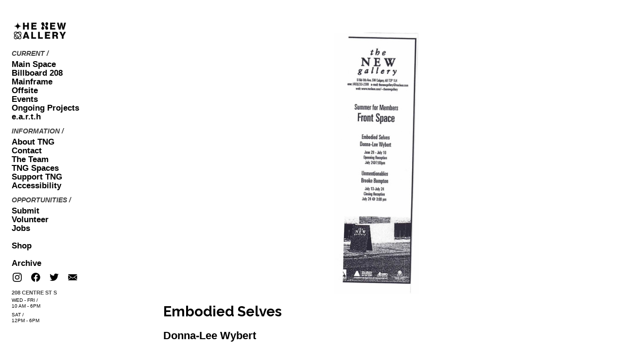

--- FILE ---
content_type: text/html; charset=UTF-8
request_url: https://thenewgallery.org/Embodied-Selves-Donna-Lee-Wybert
body_size: 39109
content:
<!DOCTYPE html>
<!-- 

        Running on cargo.site

-->
<html lang="en" data-predefined-style="true" data-css-presets="true" data-css-preset data-typography-preset>
	<head>
<script>
				var __cargo_context__ = 'live';
				var __cargo_js_ver__ = 'c=3744406473';
				var __cargo_maint__ = false;
				
				
			</script>
					<meta http-equiv="X-UA-Compatible" content="IE=edge,chrome=1">
		<meta http-equiv="Content-Type" content="text/html; charset=utf-8">
		<meta name="viewport" content="initial-scale=1.0, maximum-scale=1.0, user-scalable=no">
		
			<meta name="robots" content="index,follow">
		<title>Embodied Selves / Donna-Lee Wybert — The New Gallery</title>
		<meta name="description" content="Embodied Selves Donna-Lee Wybert June 29 - July 10, 1999">
				<meta name="twitter:card" content="summary_large_image">
		<meta name="twitter:title" content="Embodied Selves / Donna-Lee Wybert — The New Gallery">
		<meta name="twitter:description" content="Embodied Selves Donna-Lee Wybert June 29 - July 10, 1999">
		<meta name="twitter:image" content="https://freight.cargo.site/w/556/i/419b5405c7257e6608358bd97975244dc3e9ec578c592206269e00cb6182d068/BRW30C9AB4012AC_000405.jpg">
		<meta property="og:locale" content="en_US">
		<meta property="og:title" content="Embodied Selves / Donna-Lee Wybert — The New Gallery">
		<meta property="og:description" content="Embodied Selves Donna-Lee Wybert June 29 - July 10, 1999">
		<meta property="og:url" content="https://thenewgallery.org/Embodied-Selves-Donna-Lee-Wybert">
		<meta property="og:image" content="https://freight.cargo.site/w/556/i/419b5405c7257e6608358bd97975244dc3e9ec578c592206269e00cb6182d068/BRW30C9AB4012AC_000405.jpg">
		<meta property="og:type" content="website">

		<link rel="preconnect" href="https://static.cargo.site" crossorigin>
		<link rel="preconnect" href="https://freight.cargo.site" crossorigin>
				<link rel="preconnect" href="https://type.cargo.site" crossorigin>

		<!--<link rel="preload" href="https://static.cargo.site/assets/social/IconFont-Regular-0.9.3.woff2" as="font" type="font/woff" crossorigin>-->

		<meta name="keywords" content="Artist Run Centres Calgary, Contemporary Art Calgary, ARCS Alberta, TNG, The New Gallery, Calgary Chinatown Art, Art Gallery Calgary, Contemporary Art Gallery Calgary, ARCS Calgary, ARCS Alberta, Contemporary Art Alberta">

		<link href="https://freight.cargo.site/t/original/i/866925e4955692f1b8cd5f3937dd88787edd74a5d3172d38ef40c410e7083cac/Pfp_AcronymOnGreen.ico" rel="shortcut icon">
		<link href="https://thenewgallery.org/rss" rel="alternate" type="application/rss+xml" title="The New Gallery feed">

		<link href="https://thenewgallery.org/stylesheet?c=3744406473&1753381445" id="member_stylesheet" rel="stylesheet" type="text/css" />
<style id="">@font-face{font-family:Icons;src:url(https://static.cargo.site/assets/social/IconFont-Regular-0.9.3.woff2);unicode-range:U+E000-E15C,U+F0000,U+FE0E}@font-face{font-family:Icons;src:url(https://static.cargo.site/assets/social/IconFont-Regular-0.9.3.woff2);font-weight:240;unicode-range:U+E000-E15C,U+F0000,U+FE0E}@font-face{font-family:Icons;src:url(https://static.cargo.site/assets/social/IconFont-Regular-0.9.3.woff2);unicode-range:U+E000-E15C,U+F0000,U+FE0E;font-weight:400}@font-face{font-family:Icons;src:url(https://static.cargo.site/assets/social/IconFont-Regular-0.9.3.woff2);unicode-range:U+E000-E15C,U+F0000,U+FE0E;font-weight:600}@font-face{font-family:Icons;src:url(https://static.cargo.site/assets/social/IconFont-Regular-0.9.3.woff2);unicode-range:U+E000-E15C,U+F0000,U+FE0E;font-weight:800}@font-face{font-family:Icons;src:url(https://static.cargo.site/assets/social/IconFont-Regular-0.9.3.woff2);unicode-range:U+E000-E15C,U+F0000,U+FE0E;font-style:italic}@font-face{font-family:Icons;src:url(https://static.cargo.site/assets/social/IconFont-Regular-0.9.3.woff2);unicode-range:U+E000-E15C,U+F0000,U+FE0E;font-weight:200;font-style:italic}@font-face{font-family:Icons;src:url(https://static.cargo.site/assets/social/IconFont-Regular-0.9.3.woff2);unicode-range:U+E000-E15C,U+F0000,U+FE0E;font-weight:400;font-style:italic}@font-face{font-family:Icons;src:url(https://static.cargo.site/assets/social/IconFont-Regular-0.9.3.woff2);unicode-range:U+E000-E15C,U+F0000,U+FE0E;font-weight:600;font-style:italic}@font-face{font-family:Icons;src:url(https://static.cargo.site/assets/social/IconFont-Regular-0.9.3.woff2);unicode-range:U+E000-E15C,U+F0000,U+FE0E;font-weight:800;font-style:italic}body.iconfont-loading,body.iconfont-loading *{color:transparent!important}body{-moz-osx-font-smoothing:grayscale;-webkit-font-smoothing:antialiased;-webkit-text-size-adjust:none}body.no-scroll{overflow:hidden}/*!
 * Content
 */.page{word-wrap:break-word}:focus{outline:0}.pointer-events-none{pointer-events:none}.pointer-events-auto{pointer-events:auto}.pointer-events-none .page_content .audio-player,.pointer-events-none .page_content .shop_product,.pointer-events-none .page_content a,.pointer-events-none .page_content audio,.pointer-events-none .page_content button,.pointer-events-none .page_content details,.pointer-events-none .page_content iframe,.pointer-events-none .page_content img,.pointer-events-none .page_content input,.pointer-events-none .page_content video{pointer-events:auto}.pointer-events-none .page_content *>a,.pointer-events-none .page_content>a{position:relative}s *{text-transform:inherit}#toolset{position:fixed;bottom:10px;right:10px;z-index:8}.mobile #toolset,.template_site_inframe #toolset{display:none}#toolset a{display:block;height:24px;width:24px;margin:0;padding:0;text-decoration:none;background:rgba(0,0,0,.2)}#toolset a:hover{background:rgba(0,0,0,.8)}[data-adminview] #toolset a,[data-adminview] #toolset_admin a{background:rgba(0,0,0,.04);pointer-events:none;cursor:default}#toolset_admin a:active{background:rgba(0,0,0,.7)}#toolset_admin a svg>*{transform:scale(1.1) translate(0,-.5px);transform-origin:50% 50%}#toolset_admin a svg{pointer-events:none;width:100%!important;height:auto!important}#following-container{overflow:auto;-webkit-overflow-scrolling:touch}#following-container iframe{height:100%;width:100%;position:absolute;top:0;left:0;right:0;bottom:0}:root{--following-width:-400px;--following-animation-duration:450ms}@keyframes following-open{0%{transform:translateX(0)}100%{transform:translateX(var(--following-width))}}@keyframes following-open-inverse{0%{transform:translateX(0)}100%{transform:translateX(calc(-1 * var(--following-width)))}}@keyframes following-close{0%{transform:translateX(var(--following-width))}100%{transform:translateX(0)}}@keyframes following-close-inverse{0%{transform:translateX(calc(-1 * var(--following-width)))}100%{transform:translateX(0)}}body.animate-left{animation:following-open var(--following-animation-duration);animation-fill-mode:both;animation-timing-function:cubic-bezier(.24,1,.29,1)}#following-container.animate-left{animation:following-close-inverse var(--following-animation-duration);animation-fill-mode:both;animation-timing-function:cubic-bezier(.24,1,.29,1)}#following-container.animate-left #following-frame{animation:following-close var(--following-animation-duration);animation-fill-mode:both;animation-timing-function:cubic-bezier(.24,1,.29,1)}body.animate-right{animation:following-close var(--following-animation-duration);animation-fill-mode:both;animation-timing-function:cubic-bezier(.24,1,.29,1)}#following-container.animate-right{animation:following-open-inverse var(--following-animation-duration);animation-fill-mode:both;animation-timing-function:cubic-bezier(.24,1,.29,1)}#following-container.animate-right #following-frame{animation:following-open var(--following-animation-duration);animation-fill-mode:both;animation-timing-function:cubic-bezier(.24,1,.29,1)}.slick-slider{position:relative;display:block;-moz-box-sizing:border-box;box-sizing:border-box;-webkit-user-select:none;-moz-user-select:none;-ms-user-select:none;user-select:none;-webkit-touch-callout:none;-khtml-user-select:none;-ms-touch-action:pan-y;touch-action:pan-y;-webkit-tap-highlight-color:transparent}.slick-list{position:relative;display:block;overflow:hidden;margin:0;padding:0}.slick-list:focus{outline:0}.slick-list.dragging{cursor:pointer;cursor:hand}.slick-slider .slick-list,.slick-slider .slick-track{transform:translate3d(0,0,0);will-change:transform}.slick-track{position:relative;top:0;left:0;display:block}.slick-track:after,.slick-track:before{display:table;content:'';width:1px;height:1px;margin-top:-1px;margin-left:-1px}.slick-track:after{clear:both}.slick-loading .slick-track{visibility:hidden}.slick-slide{display:none;float:left;height:100%;min-height:1px}[dir=rtl] .slick-slide{float:right}.content .slick-slide img{display:inline-block}.content .slick-slide img:not(.image-zoom){cursor:pointer}.content .scrub .slick-list,.content .scrub .slick-slide img:not(.image-zoom){cursor:ew-resize}body.slideshow-scrub-dragging *{cursor:ew-resize!important}.content .slick-slide img:not([src]),.content .slick-slide img[src='']{width:100%;height:auto}.slick-slide.slick-loading img{display:none}.slick-slide.dragging img{pointer-events:none}.slick-initialized .slick-slide{display:block}.slick-loading .slick-slide{visibility:hidden}.slick-vertical .slick-slide{display:block;height:auto;border:1px solid transparent}.slick-arrow.slick-hidden{display:none}.slick-arrow{position:absolute;z-index:9;width:0;top:0;height:100%;cursor:pointer;will-change:opacity;-webkit-transition:opacity 333ms cubic-bezier(.4,0,.22,1);transition:opacity 333ms cubic-bezier(.4,0,.22,1)}.slick-arrow.hidden{opacity:0}.slick-arrow svg{position:absolute;width:36px;height:36px;top:0;left:0;right:0;bottom:0;margin:auto;transform:translate(.25px,.25px)}.slick-arrow svg.right-arrow{transform:translate(.25px,.25px) scaleX(-1)}.slick-arrow svg:active{opacity:.75}.slick-arrow svg .arrow-shape{fill:none!important;stroke:#fff;stroke-linecap:square}.slick-arrow svg .arrow-outline{fill:none!important;stroke-width:2.5px;stroke:rgba(0,0,0,.6);stroke-linecap:square}.slick-arrow.slick-next{right:0;text-align:right}.slick-next svg,.wallpaper-navigation .slick-next svg{margin-right:10px}.mobile .slick-next svg{margin-right:10px}.slick-arrow.slick-prev{text-align:left}.slick-prev svg,.wallpaper-navigation .slick-prev svg{margin-left:10px}.mobile .slick-prev svg{margin-left:10px}.loading_animation{display:none;vertical-align:middle;z-index:15;line-height:0;pointer-events:none;border-radius:100%}.loading_animation.hidden{display:none}.loading_animation.pulsing{opacity:0;display:inline-block;animation-delay:.1s;-webkit-animation-delay:.1s;-moz-animation-delay:.1s;animation-duration:12s;animation-iteration-count:infinite;animation:fade-pulse-in .5s ease-in-out;-moz-animation:fade-pulse-in .5s ease-in-out;-webkit-animation:fade-pulse-in .5s ease-in-out;-webkit-animation-fill-mode:forwards;-moz-animation-fill-mode:forwards;animation-fill-mode:forwards}.loading_animation.pulsing.no-delay{animation-delay:0s;-webkit-animation-delay:0s;-moz-animation-delay:0s}.loading_animation div{border-radius:100%}.loading_animation div svg{max-width:100%;height:auto}.loading_animation div,.loading_animation div svg{width:20px;height:20px}.loading_animation.full-width svg{width:100%;height:auto}.loading_animation.full-width.big svg{width:100px;height:100px}.loading_animation div svg>*{fill:#ccc}.loading_animation div{-webkit-animation:spin-loading 12s ease-out;-webkit-animation-iteration-count:infinite;-moz-animation:spin-loading 12s ease-out;-moz-animation-iteration-count:infinite;animation:spin-loading 12s ease-out;animation-iteration-count:infinite}.loading_animation.hidden{display:none}[data-backdrop] .loading_animation{position:absolute;top:15px;left:15px;z-index:99}.loading_animation.position-absolute.middle{top:calc(50% - 10px);left:calc(50% - 10px)}.loading_animation.position-absolute.topleft{top:0;left:0}.loading_animation.position-absolute.middleright{top:calc(50% - 10px);right:1rem}.loading_animation.position-absolute.middleleft{top:calc(50% - 10px);left:1rem}.loading_animation.gray div svg>*{fill:#999}.loading_animation.gray-dark div svg>*{fill:#666}.loading_animation.gray-darker div svg>*{fill:#555}.loading_animation.gray-light div svg>*{fill:#ccc}.loading_animation.white div svg>*{fill:rgba(255,255,255,.85)}.loading_animation.blue div svg>*{fill:#698fff}.loading_animation.inline{display:inline-block;margin-bottom:.5ex}.loading_animation.inline.left{margin-right:.5ex}@-webkit-keyframes fade-pulse-in{0%{opacity:0}50%{opacity:.5}100%{opacity:1}}@-moz-keyframes fade-pulse-in{0%{opacity:0}50%{opacity:.5}100%{opacity:1}}@keyframes fade-pulse-in{0%{opacity:0}50%{opacity:.5}100%{opacity:1}}@-webkit-keyframes pulsate{0%{opacity:1}50%{opacity:0}100%{opacity:1}}@-moz-keyframes pulsate{0%{opacity:1}50%{opacity:0}100%{opacity:1}}@keyframes pulsate{0%{opacity:1}50%{opacity:0}100%{opacity:1}}@-webkit-keyframes spin-loading{0%{transform:rotate(0)}9%{transform:rotate(1050deg)}18%{transform:rotate(-1090deg)}20%{transform:rotate(-1080deg)}23%{transform:rotate(-1080deg)}28%{transform:rotate(-1095deg)}29%{transform:rotate(-1065deg)}34%{transform:rotate(-1080deg)}35%{transform:rotate(-1050deg)}40%{transform:rotate(-1065deg)}41%{transform:rotate(-1035deg)}44%{transform:rotate(-1035deg)}47%{transform:rotate(-2160deg)}50%{transform:rotate(-2160deg)}56%{transform:rotate(45deg)}60%{transform:rotate(45deg)}80%{transform:rotate(6120deg)}100%{transform:rotate(0)}}@keyframes spin-loading{0%{transform:rotate(0)}9%{transform:rotate(1050deg)}18%{transform:rotate(-1090deg)}20%{transform:rotate(-1080deg)}23%{transform:rotate(-1080deg)}28%{transform:rotate(-1095deg)}29%{transform:rotate(-1065deg)}34%{transform:rotate(-1080deg)}35%{transform:rotate(-1050deg)}40%{transform:rotate(-1065deg)}41%{transform:rotate(-1035deg)}44%{transform:rotate(-1035deg)}47%{transform:rotate(-2160deg)}50%{transform:rotate(-2160deg)}56%{transform:rotate(45deg)}60%{transform:rotate(45deg)}80%{transform:rotate(6120deg)}100%{transform:rotate(0)}}[grid-row]{align-items:flex-start;box-sizing:border-box;display:-webkit-box;display:-webkit-flex;display:-ms-flexbox;display:flex;-webkit-flex-wrap:wrap;-ms-flex-wrap:wrap;flex-wrap:wrap}[grid-col]{box-sizing:border-box}[grid-row] [grid-col].empty:after{content:"\0000A0";cursor:text}body.mobile[data-adminview=content-editproject] [grid-row] [grid-col].empty:after{display:none}[grid-col=auto]{-webkit-box-flex:1;-webkit-flex:1;-ms-flex:1;flex:1}[grid-col=x12]{width:100%}[grid-col=x11]{width:50%}[grid-col=x10]{width:33.33%}[grid-col=x9]{width:25%}[grid-col=x8]{width:20%}[grid-col=x7]{width:16.666666667%}[grid-col=x6]{width:14.285714286%}[grid-col=x5]{width:12.5%}[grid-col=x4]{width:11.111111111%}[grid-col=x3]{width:10%}[grid-col=x2]{width:9.090909091%}[grid-col=x1]{width:8.333333333%}[grid-col="1"]{width:8.33333%}[grid-col="2"]{width:16.66667%}[grid-col="3"]{width:25%}[grid-col="4"]{width:33.33333%}[grid-col="5"]{width:41.66667%}[grid-col="6"]{width:50%}[grid-col="7"]{width:58.33333%}[grid-col="8"]{width:66.66667%}[grid-col="9"]{width:75%}[grid-col="10"]{width:83.33333%}[grid-col="11"]{width:91.66667%}[grid-col="12"]{width:100%}body.mobile [grid-responsive] [grid-col]{width:100%;-webkit-box-flex:none;-webkit-flex:none;-ms-flex:none;flex:none}[data-ce-host=true][contenteditable=true] [grid-pad]{pointer-events:none}[data-ce-host=true][contenteditable=true] [grid-pad]>*{pointer-events:auto}[grid-pad="0"]{padding:0}[grid-pad="0.25"]{padding:.125rem}[grid-pad="0.5"]{padding:.25rem}[grid-pad="0.75"]{padding:.375rem}[grid-pad="1"]{padding:.5rem}[grid-pad="1.25"]{padding:.625rem}[grid-pad="1.5"]{padding:.75rem}[grid-pad="1.75"]{padding:.875rem}[grid-pad="2"]{padding:1rem}[grid-pad="2.5"]{padding:1.25rem}[grid-pad="3"]{padding:1.5rem}[grid-pad="3.5"]{padding:1.75rem}[grid-pad="4"]{padding:2rem}[grid-pad="5"]{padding:2.5rem}[grid-pad="6"]{padding:3rem}[grid-pad="7"]{padding:3.5rem}[grid-pad="8"]{padding:4rem}[grid-pad="9"]{padding:4.5rem}[grid-pad="10"]{padding:5rem}[grid-gutter="0"]{margin:0}[grid-gutter="0.5"]{margin:-.25rem}[grid-gutter="1"]{margin:-.5rem}[grid-gutter="1.5"]{margin:-.75rem}[grid-gutter="2"]{margin:-1rem}[grid-gutter="2.5"]{margin:-1.25rem}[grid-gutter="3"]{margin:-1.5rem}[grid-gutter="3.5"]{margin:-1.75rem}[grid-gutter="4"]{margin:-2rem}[grid-gutter="5"]{margin:-2.5rem}[grid-gutter="6"]{margin:-3rem}[grid-gutter="7"]{margin:-3.5rem}[grid-gutter="8"]{margin:-4rem}[grid-gutter="10"]{margin:-5rem}[grid-gutter="12"]{margin:-6rem}[grid-gutter="14"]{margin:-7rem}[grid-gutter="16"]{margin:-8rem}[grid-gutter="18"]{margin:-9rem}[grid-gutter="20"]{margin:-10rem}small{max-width:100%;text-decoration:inherit}img:not([src]),img[src='']{outline:1px solid rgba(177,177,177,.4);outline-offset:-1px;content:url([data-uri])}img.image-zoom{cursor:-webkit-zoom-in;cursor:-moz-zoom-in;cursor:zoom-in}#imprimatur{color:#333;font-size:10px;font-family:-apple-system,BlinkMacSystemFont,"Segoe UI",Roboto,Oxygen,Ubuntu,Cantarell,"Open Sans","Helvetica Neue",sans-serif,"Sans Serif",Icons;/*!System*/position:fixed;opacity:.3;right:-28px;bottom:160px;transform:rotate(270deg);-ms-transform:rotate(270deg);-webkit-transform:rotate(270deg);z-index:8;text-transform:uppercase;color:#999;opacity:.5;padding-bottom:2px;text-decoration:none}.mobile #imprimatur{display:none}bodycopy cargo-link a{font-family:-apple-system,BlinkMacSystemFont,"Segoe UI",Roboto,Oxygen,Ubuntu,Cantarell,"Open Sans","Helvetica Neue",sans-serif,"Sans Serif",Icons;/*!System*/font-size:12px;font-style:normal;font-weight:400;transform:rotate(270deg);text-decoration:none;position:fixed!important;right:-27px;bottom:100px;text-decoration:none;letter-spacing:normal;background:0 0;border:0;border-bottom:0;outline:0}/*! PhotoSwipe Default UI CSS by Dmitry Semenov | photoswipe.com | MIT license */.pswp--has_mouse .pswp__button--arrow--left,.pswp--has_mouse .pswp__button--arrow--right,.pswp__ui{visibility:visible}.pswp--minimal--dark .pswp__top-bar,.pswp__button{background:0 0}.pswp,.pswp__bg,.pswp__container,.pswp__img--placeholder,.pswp__zoom-wrap,.quick-view-navigation{-webkit-backface-visibility:hidden}.pswp__button{cursor:pointer;opacity:1;-webkit-appearance:none;transition:opacity .2s;-webkit-box-shadow:none;box-shadow:none}.pswp__button-close>svg{top:10px;right:10px;margin-left:auto}.pswp--touch .quick-view-navigation{display:none}.pswp__ui{-webkit-font-smoothing:auto;opacity:1;z-index:1550}.quick-view-navigation{will-change:opacity;-webkit-transition:opacity 333ms cubic-bezier(.4,0,.22,1);transition:opacity 333ms cubic-bezier(.4,0,.22,1)}.quick-view-navigation .pswp__group .pswp__button{pointer-events:auto}.pswp__button>svg{position:absolute;width:36px;height:36px}.quick-view-navigation .pswp__group:active svg{opacity:.75}.pswp__button svg .shape-shape{fill:#fff}.pswp__button svg .shape-outline{fill:#000}.pswp__button-prev>svg{top:0;bottom:0;left:10px;margin:auto}.pswp__button-next>svg{top:0;bottom:0;right:10px;margin:auto}.quick-view-navigation .pswp__group .pswp__button-prev{position:absolute;left:0;top:0;width:0;height:100%}.quick-view-navigation .pswp__group .pswp__button-next{position:absolute;right:0;top:0;width:0;height:100%}.quick-view-navigation .close-button,.quick-view-navigation .left-arrow,.quick-view-navigation .right-arrow{transform:translate(.25px,.25px)}.quick-view-navigation .right-arrow{transform:translate(.25px,.25px) scaleX(-1)}.pswp__button svg .shape-outline{fill:transparent!important;stroke:#000;stroke-width:2.5px;stroke-linecap:square}.pswp__button svg .shape-shape{fill:transparent!important;stroke:#fff;stroke-width:1.5px;stroke-linecap:square}.pswp__bg,.pswp__scroll-wrap,.pswp__zoom-wrap{width:100%;position:absolute}.quick-view-navigation .pswp__group .pswp__button-close{margin:0}.pswp__container,.pswp__item,.pswp__zoom-wrap{right:0;bottom:0;top:0;position:absolute;left:0}.pswp__ui--hidden .pswp__button{opacity:.001}.pswp__ui--hidden .pswp__button,.pswp__ui--hidden .pswp__button *{pointer-events:none}.pswp .pswp__ui.pswp__ui--displaynone{display:none}.pswp__element--disabled{display:none!important}/*! PhotoSwipe main CSS by Dmitry Semenov | photoswipe.com | MIT license */.pswp{position:fixed;display:none;height:100%;width:100%;top:0;left:0;right:0;bottom:0;margin:auto;-ms-touch-action:none;touch-action:none;z-index:9999999;-webkit-text-size-adjust:100%;line-height:initial;letter-spacing:initial;outline:0}.pswp img{max-width:none}.pswp--zoom-disabled .pswp__img{cursor:default!important}.pswp--animate_opacity{opacity:.001;will-change:opacity;-webkit-transition:opacity 333ms cubic-bezier(.4,0,.22,1);transition:opacity 333ms cubic-bezier(.4,0,.22,1)}.pswp--open{display:block}.pswp--zoom-allowed .pswp__img{cursor:-webkit-zoom-in;cursor:-moz-zoom-in;cursor:zoom-in}.pswp--zoomed-in .pswp__img{cursor:-webkit-grab;cursor:-moz-grab;cursor:grab}.pswp--dragging .pswp__img{cursor:-webkit-grabbing;cursor:-moz-grabbing;cursor:grabbing}.pswp__bg{left:0;top:0;height:100%;opacity:0;transform:translateZ(0);will-change:opacity}.pswp__scroll-wrap{left:0;top:0;height:100%}.pswp__container,.pswp__zoom-wrap{-ms-touch-action:none;touch-action:none}.pswp__container,.pswp__img{-webkit-user-select:none;-moz-user-select:none;-ms-user-select:none;user-select:none;-webkit-tap-highlight-color:transparent;-webkit-touch-callout:none}.pswp__zoom-wrap{-webkit-transform-origin:left top;-ms-transform-origin:left top;transform-origin:left top;-webkit-transition:-webkit-transform 222ms cubic-bezier(.4,0,.22,1);transition:transform 222ms cubic-bezier(.4,0,.22,1)}.pswp__bg{-webkit-transition:opacity 222ms cubic-bezier(.4,0,.22,1);transition:opacity 222ms cubic-bezier(.4,0,.22,1)}.pswp--animated-in .pswp__bg,.pswp--animated-in .pswp__zoom-wrap{-webkit-transition:none;transition:none}.pswp--hide-overflow .pswp__scroll-wrap,.pswp--hide-overflow.pswp{overflow:hidden}.pswp__img{position:absolute;width:auto;height:auto;top:0;left:0}.pswp__img--placeholder--blank{background:#222}.pswp--ie .pswp__img{width:100%!important;height:auto!important;left:0;top:0}.pswp__ui--idle{opacity:0}.pswp__error-msg{position:absolute;left:0;top:50%;width:100%;text-align:center;font-size:14px;line-height:16px;margin-top:-8px;color:#ccc}.pswp__error-msg a{color:#ccc;text-decoration:underline}.pswp__error-msg{font-family:-apple-system,BlinkMacSystemFont,"Segoe UI",Roboto,Oxygen,Ubuntu,Cantarell,"Open Sans","Helvetica Neue",sans-serif}.quick-view.mouse-down .iframe-item{pointer-events:none!important}.quick-view-caption-positioner{pointer-events:none;width:100%;height:100%}.quick-view-caption-wrapper{margin:auto;position:absolute;bottom:0;left:0;right:0}.quick-view-horizontal-align-left .quick-view-caption-wrapper{margin-left:0}.quick-view-horizontal-align-right .quick-view-caption-wrapper{margin-right:0}[data-quick-view-caption]{transition:.1s opacity ease-in-out;position:absolute;bottom:0;left:0;right:0}.quick-view-horizontal-align-left [data-quick-view-caption]{text-align:left}.quick-view-horizontal-align-right [data-quick-view-caption]{text-align:right}.quick-view-caption{transition:.1s opacity ease-in-out}.quick-view-caption>*{display:inline-block}.quick-view-caption *{pointer-events:auto}.quick-view-caption.hidden{opacity:0}.shop_product .dropdown_wrapper{flex:0 0 100%;position:relative}.shop_product select{appearance:none;-moz-appearance:none;-webkit-appearance:none;outline:0;-webkit-font-smoothing:antialiased;-moz-osx-font-smoothing:grayscale;cursor:pointer;border-radius:0;white-space:nowrap;overflow:hidden!important;text-overflow:ellipsis}.shop_product select.dropdown::-ms-expand{display:none}.shop_product a{cursor:pointer;border-bottom:none;text-decoration:none}.shop_product a.out-of-stock{pointer-events:none}body.audio-player-dragging *{cursor:ew-resize!important}.audio-player{display:inline-flex;flex:1 0 calc(100% - 2px);width:calc(100% - 2px)}.audio-player .button{height:100%;flex:0 0 3.3rem;display:flex}.audio-player .separator{left:3.3rem;height:100%}.audio-player .buffer{width:0%;height:100%;transition:left .3s linear,width .3s linear}.audio-player.seeking .buffer{transition:left 0s,width 0s}.audio-player.seeking{user-select:none;-webkit-user-select:none;cursor:ew-resize}.audio-player.seeking *{user-select:none;-webkit-user-select:none;cursor:ew-resize}.audio-player .bar{overflow:hidden;display:flex;justify-content:space-between;align-content:center;flex-grow:1}.audio-player .progress{width:0%;height:100%;transition:width .3s linear}.audio-player.seeking .progress{transition:width 0s}.audio-player .pause,.audio-player .play{cursor:pointer;height:100%}.audio-player .note-icon{margin:auto 0;order:2;flex:0 1 auto}.audio-player .title{white-space:nowrap;overflow:hidden;text-overflow:ellipsis;pointer-events:none;user-select:none;padding:.5rem 0 .5rem 1rem;margin:auto auto auto 0;flex:0 3 auto;min-width:0;width:100%}.audio-player .total-time{flex:0 1 auto;margin:auto 0}.audio-player .current-time,.audio-player .play-text{flex:0 1 auto;margin:auto 0}.audio-player .stream-anim{user-select:none;margin:auto auto auto 0}.audio-player .stream-anim span{display:inline-block}.audio-player .buffer,.audio-player .current-time,.audio-player .note-svg,.audio-player .play-text,.audio-player .separator,.audio-player .total-time{user-select:none;pointer-events:none}.audio-player .buffer,.audio-player .play-text,.audio-player .progress{position:absolute}.audio-player,.audio-player .bar,.audio-player .button,.audio-player .current-time,.audio-player .note-icon,.audio-player .pause,.audio-player .play,.audio-player .total-time{position:relative}body.mobile .audio-player,body.mobile .audio-player *{-webkit-touch-callout:none}#standalone-admin-frame{border:0;width:400px;position:absolute;right:0;top:0;height:100vh;z-index:99}body[standalone-admin=true] #standalone-admin-frame{transform:translate(0,0)}body[standalone-admin=true] .main_container{width:calc(100% - 400px)}body[standalone-admin=false] #standalone-admin-frame{transform:translate(100%,0)}body[standalone-admin=false] .main_container{width:100%}.toggle_standaloneAdmin{position:fixed;top:0;right:400px;height:40px;width:40px;z-index:999;cursor:pointer;background-color:rgba(0,0,0,.4)}.toggle_standaloneAdmin:active{opacity:.7}body[standalone-admin=false] .toggle_standaloneAdmin{right:0}.toggle_standaloneAdmin *{color:#fff;fill:#fff}.toggle_standaloneAdmin svg{padding:6px;width:100%;height:100%;opacity:.85}body[standalone-admin=false] .toggle_standaloneAdmin #close,body[standalone-admin=true] .toggle_standaloneAdmin #backdropsettings{display:none}.toggle_standaloneAdmin>div{width:100%;height:100%}#admin_toggle_button{position:fixed;top:50%;transform:translate(0,-50%);right:400px;height:36px;width:12px;z-index:999;cursor:pointer;background-color:rgba(0,0,0,.09);padding-left:2px;margin-right:5px}#admin_toggle_button .bar{content:'';background:rgba(0,0,0,.09);position:fixed;width:5px;bottom:0;top:0;z-index:10}#admin_toggle_button:active{background:rgba(0,0,0,.065)}#admin_toggle_button *{color:#fff;fill:#fff}#admin_toggle_button svg{padding:0;width:16px;height:36px;margin-left:1px;opacity:1}#admin_toggle_button svg *{fill:#fff;opacity:1}#admin_toggle_button[data-state=closed] .toggle_admin_close{display:none}#admin_toggle_button[data-state=closed],#admin_toggle_button[data-state=closed] .toggle_admin_open{width:20px;cursor:pointer;margin:0}#admin_toggle_button[data-state=closed] svg{margin-left:2px}#admin_toggle_button[data-state=open] .toggle_admin_open{display:none}select,select *{text-rendering:auto!important}b b{font-weight:inherit}*{-webkit-box-sizing:border-box;-moz-box-sizing:border-box;box-sizing:border-box}customhtml>*{position:relative;z-index:10}body,html{min-height:100vh;margin:0;padding:0}html{touch-action:manipulation;position:relative;background-color:#fff}.main_container{min-height:100vh;width:100%;overflow:hidden}.container{display:-webkit-box;display:-webkit-flex;display:-moz-box;display:-ms-flexbox;display:flex;-webkit-flex-wrap:wrap;-moz-flex-wrap:wrap;-ms-flex-wrap:wrap;flex-wrap:wrap;max-width:100%;width:100%;overflow:visible}.container{align-items:flex-start;-webkit-align-items:flex-start}.page{z-index:2}.page ul li>text-limit{display:block}.content,.content_container,.pinned{-webkit-flex:1 0 auto;-moz-flex:1 0 auto;-ms-flex:1 0 auto;flex:1 0 auto;max-width:100%}.content_container{width:100%}.content_container.full_height{min-height:100vh}.page_background{position:absolute;top:0;left:0;width:100%;height:100%}.page_container{position:relative;overflow:visible;width:100%}.backdrop{position:absolute;top:0;z-index:1;width:100%;height:100%;max-height:100vh}.backdrop>div{position:absolute;top:0;left:0;width:100%;height:100%;-webkit-backface-visibility:hidden;backface-visibility:hidden;transform:translate3d(0,0,0);contain:strict}[data-backdrop].backdrop>div[data-overflowing]{max-height:100vh;position:absolute;top:0;left:0}body.mobile [split-responsive]{display:flex;flex-direction:column}body.mobile [split-responsive] .container{width:100%;order:2}body.mobile [split-responsive] .backdrop{position:relative;height:50vh;width:100%;order:1}body.mobile [split-responsive] [data-auxiliary].backdrop{position:absolute;height:50vh;width:100%;order:1}.page{position:relative;z-index:2}img[data-align=left]{float:left}img[data-align=right]{float:right}[data-rotation]{transform-origin:center center}.content .page_content:not([contenteditable=true]) [data-draggable]{pointer-events:auto!important;backface-visibility:hidden}.preserve-3d{-moz-transform-style:preserve-3d;transform-style:preserve-3d}.content .page_content:not([contenteditable=true]) [data-draggable] iframe{pointer-events:none!important}.dragging-active iframe{pointer-events:none!important}.content .page_content:not([contenteditable=true]) [data-draggable]:active{opacity:1}.content .scroll-transition-fade{transition:transform 1s ease-in-out,opacity .8s ease-in-out}.content .scroll-transition-fade.below-viewport{opacity:0;transform:translateY(40px)}.mobile.full_width .page_container:not([split-layout]) .container_width{width:100%}[data-view=pinned_bottom] .bottom_pin_invisibility{visibility:hidden}.pinned{position:relative;width:100%}.pinned .page_container.accommodate:not(.fixed):not(.overlay){z-index:2}.pinned .page_container.overlay{position:absolute;z-index:4}.pinned .page_container.overlay.fixed{position:fixed}.pinned .page_container.overlay.fixed .page{max-height:100vh;-webkit-overflow-scrolling:touch}.pinned .page_container.overlay.fixed .page.allow-scroll{overflow-y:auto;overflow-x:hidden}.pinned .page_container.overlay.fixed .page.allow-scroll{align-items:flex-start;-webkit-align-items:flex-start}.pinned .page_container .page.allow-scroll::-webkit-scrollbar{width:0;background:0 0;display:none}.pinned.pinned_top .page_container.overlay{left:0;top:0}.pinned.pinned_bottom .page_container.overlay{left:0;bottom:0}div[data-container=set]:empty{margin-top:1px}.thumbnails{position:relative;z-index:1}[thumbnails=grid]{align-items:baseline}[thumbnails=justify] .thumbnail{box-sizing:content-box}[thumbnails][data-padding-zero] .thumbnail{margin-bottom:-1px}[thumbnails=montessori] .thumbnail{pointer-events:auto;position:absolute}[thumbnails] .thumbnail>a{display:block;text-decoration:none}[thumbnails=montessori]{height:0}[thumbnails][data-resizing],[thumbnails][data-resizing] *{cursor:nwse-resize}[thumbnails] .thumbnail .resize-handle{cursor:nwse-resize;width:26px;height:26px;padding:5px;position:absolute;opacity:.75;right:-1px;bottom:-1px;z-index:100}[thumbnails][data-resizing] .resize-handle{display:none}[thumbnails] .thumbnail .resize-handle svg{position:absolute;top:0;left:0}[thumbnails] .thumbnail .resize-handle:hover{opacity:1}[data-can-move].thumbnail .resize-handle svg .resize_path_outline{fill:#fff}[data-can-move].thumbnail .resize-handle svg .resize_path{fill:#000}[thumbnails=montessori] .thumbnail_sizer{height:0;width:100%;position:relative;padding-bottom:100%;pointer-events:none}[thumbnails] .thumbnail img{display:block;min-height:3px;margin-bottom:0}[thumbnails] .thumbnail img:not([src]),img[src=""]{margin:0!important;width:100%;min-height:3px;height:100%!important;position:absolute}[aspect-ratio="1x1"].thumb_image{height:0;padding-bottom:100%;overflow:hidden}[aspect-ratio="4x3"].thumb_image{height:0;padding-bottom:75%;overflow:hidden}[aspect-ratio="16x9"].thumb_image{height:0;padding-bottom:56.25%;overflow:hidden}[thumbnails] .thumb_image{width:100%;position:relative}[thumbnails][thumbnail-vertical-align=top]{align-items:flex-start}[thumbnails][thumbnail-vertical-align=middle]{align-items:center}[thumbnails][thumbnail-vertical-align=bottom]{align-items:baseline}[thumbnails][thumbnail-horizontal-align=left]{justify-content:flex-start}[thumbnails][thumbnail-horizontal-align=middle]{justify-content:center}[thumbnails][thumbnail-horizontal-align=right]{justify-content:flex-end}.thumb_image.default_image>svg{position:absolute;top:0;left:0;bottom:0;right:0;width:100%;height:100%}.thumb_image.default_image{outline:1px solid #ccc;outline-offset:-1px;position:relative}.mobile.full_width [data-view=Thumbnail] .thumbnails_width{width:100%}.content [data-draggable] a:active,.content [data-draggable] img:active{opacity:initial}.content .draggable-dragging{opacity:initial}[data-draggable].draggable_visible{visibility:visible}[data-draggable].draggable_hidden{visibility:hidden}.gallery_card [data-draggable],.marquee [data-draggable]{visibility:inherit}[data-draggable]{visibility:visible;background-color:rgba(0,0,0,.003)}#site_menu_panel_container .image-gallery:not(.initialized){height:0;padding-bottom:100%;min-height:initial}.image-gallery:not(.initialized){min-height:100vh;visibility:hidden;width:100%}.image-gallery .gallery_card img{display:block;width:100%;height:auto}.image-gallery .gallery_card{transform-origin:center}.image-gallery .gallery_card.dragging{opacity:.1;transform:initial!important}.image-gallery:not([image-gallery=slideshow]) .gallery_card iframe:only-child,.image-gallery:not([image-gallery=slideshow]) .gallery_card video:only-child{width:100%;height:100%;top:0;left:0;position:absolute}.image-gallery[image-gallery=slideshow] .gallery_card video[muted][autoplay]:not([controls]),.image-gallery[image-gallery=slideshow] .gallery_card video[muted][data-autoplay]:not([controls]){pointer-events:none}.image-gallery [image-gallery-pad="0"] video:only-child{object-fit:cover;height:calc(100% + 1px)}div.image-gallery>a,div.image-gallery>iframe,div.image-gallery>img,div.image-gallery>video{display:none}[image-gallery-row]{align-items:flex-start;box-sizing:border-box;display:-webkit-box;display:-webkit-flex;display:-ms-flexbox;display:flex;-webkit-flex-wrap:wrap;-ms-flex-wrap:wrap;flex-wrap:wrap}.image-gallery .gallery_card_image{width:100%;position:relative}[data-predefined-style=true] .image-gallery a.gallery_card{display:block;border:none}[image-gallery-col]{box-sizing:border-box}[image-gallery-col=x12]{width:100%}[image-gallery-col=x11]{width:50%}[image-gallery-col=x10]{width:33.33%}[image-gallery-col=x9]{width:25%}[image-gallery-col=x8]{width:20%}[image-gallery-col=x7]{width:16.666666667%}[image-gallery-col=x6]{width:14.285714286%}[image-gallery-col=x5]{width:12.5%}[image-gallery-col=x4]{width:11.111111111%}[image-gallery-col=x3]{width:10%}[image-gallery-col=x2]{width:9.090909091%}[image-gallery-col=x1]{width:8.333333333%}.content .page_content [image-gallery-pad].image-gallery{pointer-events:none}.content .page_content [image-gallery-pad].image-gallery .gallery_card_image>*,.content .page_content [image-gallery-pad].image-gallery .gallery_image_caption{pointer-events:auto}.content .page_content [image-gallery-pad="0"]{padding:0}.content .page_content [image-gallery-pad="0.25"]{padding:.125rem}.content .page_content [image-gallery-pad="0.5"]{padding:.25rem}.content .page_content [image-gallery-pad="0.75"]{padding:.375rem}.content .page_content [image-gallery-pad="1"]{padding:.5rem}.content .page_content [image-gallery-pad="1.25"]{padding:.625rem}.content .page_content [image-gallery-pad="1.5"]{padding:.75rem}.content .page_content [image-gallery-pad="1.75"]{padding:.875rem}.content .page_content [image-gallery-pad="2"]{padding:1rem}.content .page_content [image-gallery-pad="2.5"]{padding:1.25rem}.content .page_content [image-gallery-pad="3"]{padding:1.5rem}.content .page_content [image-gallery-pad="3.5"]{padding:1.75rem}.content .page_content [image-gallery-pad="4"]{padding:2rem}.content .page_content [image-gallery-pad="5"]{padding:2.5rem}.content .page_content [image-gallery-pad="6"]{padding:3rem}.content .page_content [image-gallery-pad="7"]{padding:3.5rem}.content .page_content [image-gallery-pad="8"]{padding:4rem}.content .page_content [image-gallery-pad="9"]{padding:4.5rem}.content .page_content [image-gallery-pad="10"]{padding:5rem}.content .page_content [image-gallery-gutter="0"]{margin:0}.content .page_content [image-gallery-gutter="0.5"]{margin:-.25rem}.content .page_content [image-gallery-gutter="1"]{margin:-.5rem}.content .page_content [image-gallery-gutter="1.5"]{margin:-.75rem}.content .page_content [image-gallery-gutter="2"]{margin:-1rem}.content .page_content [image-gallery-gutter="2.5"]{margin:-1.25rem}.content .page_content [image-gallery-gutter="3"]{margin:-1.5rem}.content .page_content [image-gallery-gutter="3.5"]{margin:-1.75rem}.content .page_content [image-gallery-gutter="4"]{margin:-2rem}.content .page_content [image-gallery-gutter="5"]{margin:-2.5rem}.content .page_content [image-gallery-gutter="6"]{margin:-3rem}.content .page_content [image-gallery-gutter="7"]{margin:-3.5rem}.content .page_content [image-gallery-gutter="8"]{margin:-4rem}.content .page_content [image-gallery-gutter="10"]{margin:-5rem}.content .page_content [image-gallery-gutter="12"]{margin:-6rem}.content .page_content [image-gallery-gutter="14"]{margin:-7rem}.content .page_content [image-gallery-gutter="16"]{margin:-8rem}.content .page_content [image-gallery-gutter="18"]{margin:-9rem}.content .page_content [image-gallery-gutter="20"]{margin:-10rem}[image-gallery=slideshow]:not(.initialized)>*{min-height:1px;opacity:0;min-width:100%}[image-gallery=slideshow][data-constrained-by=height] [image-gallery-vertical-align].slick-track{align-items:flex-start}[image-gallery=slideshow] img.image-zoom:active{opacity:initial}[image-gallery=slideshow].slick-initialized .gallery_card{pointer-events:none}[image-gallery=slideshow].slick-initialized .gallery_card.slick-current{pointer-events:auto}[image-gallery=slideshow] .gallery_card:not(.has_caption){line-height:0}.content .page_content [image-gallery=slideshow].image-gallery>*{pointer-events:auto}.content [image-gallery=slideshow].image-gallery.slick-initialized .gallery_card{overflow:hidden;margin:0;display:flex;flex-flow:row wrap;flex-shrink:0}.content [image-gallery=slideshow].image-gallery.slick-initialized .gallery_card.slick-current{overflow:visible}[image-gallery=slideshow] .gallery_image_caption{opacity:1;transition:opacity .3s;-webkit-transition:opacity .3s;width:100%;margin-left:auto;margin-right:auto;clear:both}[image-gallery-horizontal-align=left] .gallery_image_caption{text-align:left}[image-gallery-horizontal-align=middle] .gallery_image_caption{text-align:center}[image-gallery-horizontal-align=right] .gallery_image_caption{text-align:right}[image-gallery=slideshow][data-slideshow-in-transition] .gallery_image_caption{opacity:0;transition:opacity .3s;-webkit-transition:opacity .3s}[image-gallery=slideshow] .gallery_card_image{width:initial;margin:0;display:inline-block}[image-gallery=slideshow] .gallery_card img{margin:0;display:block}[image-gallery=slideshow][data-exploded]{align-items:flex-start;box-sizing:border-box;display:-webkit-box;display:-webkit-flex;display:-ms-flexbox;display:flex;-webkit-flex-wrap:wrap;-ms-flex-wrap:wrap;flex-wrap:wrap;justify-content:flex-start;align-content:flex-start}[image-gallery=slideshow][data-exploded] .gallery_card{padding:1rem;width:16.666%}[image-gallery=slideshow][data-exploded] .gallery_card_image{height:0;display:block;width:100%}[image-gallery=grid]{align-items:baseline}[image-gallery=grid] .gallery_card.has_caption .gallery_card_image{display:block}[image-gallery=grid] [image-gallery-pad="0"].gallery_card{margin-bottom:-1px}[image-gallery=grid] .gallery_card img{margin:0}[image-gallery=columns] .gallery_card img{margin:0}[image-gallery=justify]{align-items:flex-start}[image-gallery=justify] .gallery_card img{margin:0}[image-gallery=montessori][image-gallery-row]{display:block}[image-gallery=montessori] a.gallery_card,[image-gallery=montessori] div.gallery_card{position:absolute;pointer-events:auto}[image-gallery=montessori][data-can-move] .gallery_card,[image-gallery=montessori][data-can-move] .gallery_card .gallery_card_image,[image-gallery=montessori][data-can-move] .gallery_card .gallery_card_image>*{cursor:move}[image-gallery=montessori]{position:relative;height:0}[image-gallery=freeform] .gallery_card{position:relative}[image-gallery=freeform] [image-gallery-pad="0"].gallery_card{margin-bottom:-1px}[image-gallery-vertical-align]{display:flex;flex-flow:row wrap}[image-gallery-vertical-align].slick-track{display:flex;flex-flow:row nowrap}.image-gallery .slick-list{margin-bottom:-.3px}[image-gallery-vertical-align=top]{align-content:flex-start;align-items:flex-start}[image-gallery-vertical-align=middle]{align-items:center;align-content:center}[image-gallery-vertical-align=bottom]{align-content:flex-end;align-items:flex-end}[image-gallery-horizontal-align=left]{justify-content:flex-start}[image-gallery-horizontal-align=middle]{justify-content:center}[image-gallery-horizontal-align=right]{justify-content:flex-end}.image-gallery[data-resizing],.image-gallery[data-resizing] *{cursor:nwse-resize!important}.image-gallery .gallery_card .resize-handle,.image-gallery .gallery_card .resize-handle *{cursor:nwse-resize!important}.image-gallery .gallery_card .resize-handle{width:26px;height:26px;padding:5px;position:absolute;opacity:.75;right:-1px;bottom:-1px;z-index:10}.image-gallery[data-resizing] .resize-handle{display:none}.image-gallery .gallery_card .resize-handle svg{cursor:nwse-resize!important;position:absolute;top:0;left:0}.image-gallery .gallery_card .resize-handle:hover{opacity:1}[data-can-move].gallery_card .resize-handle svg .resize_path_outline{fill:#fff}[data-can-move].gallery_card .resize-handle svg .resize_path{fill:#000}[image-gallery=montessori] .thumbnail_sizer{height:0;width:100%;position:relative;padding-bottom:100%;pointer-events:none}#site_menu_button{display:block;text-decoration:none;pointer-events:auto;z-index:9;vertical-align:top;cursor:pointer;box-sizing:content-box;font-family:Icons}#site_menu_button.custom_icon{padding:0;line-height:0}#site_menu_button.custom_icon img{width:100%;height:auto}#site_menu_wrapper.disabled #site_menu_button{display:none}#site_menu_wrapper.mobile_only #site_menu_button{display:none}body.mobile #site_menu_wrapper.mobile_only:not(.disabled) #site_menu_button:not(.active){display:block}#site_menu_panel_container[data-type=cargo_menu] #site_menu_panel{display:block;position:fixed;top:0;right:0;bottom:0;left:0;z-index:10;cursor:default}.site_menu{pointer-events:auto;position:absolute;z-index:11;top:0;bottom:0;line-height:0;max-width:400px;min-width:300px;font-size:20px;text-align:left;background:rgba(20,20,20,.95);padding:20px 30px 90px 30px;overflow-y:auto;overflow-x:hidden;display:-webkit-box;display:-webkit-flex;display:-ms-flexbox;display:flex;-webkit-box-orient:vertical;-webkit-box-direction:normal;-webkit-flex-direction:column;-ms-flex-direction:column;flex-direction:column;-webkit-box-pack:start;-webkit-justify-content:flex-start;-ms-flex-pack:start;justify-content:flex-start}body.mobile #site_menu_wrapper .site_menu{-webkit-overflow-scrolling:touch;min-width:auto;max-width:100%;width:100%;padding:20px}#site_menu_wrapper[data-sitemenu-position=bottom-left] #site_menu,#site_menu_wrapper[data-sitemenu-position=top-left] #site_menu{left:0}#site_menu_wrapper[data-sitemenu-position=bottom-right] #site_menu,#site_menu_wrapper[data-sitemenu-position=top-right] #site_menu{right:0}#site_menu_wrapper[data-type=page] .site_menu{right:0;left:0;width:100%;padding:0;margin:0;background:0 0}.site_menu_wrapper.open .site_menu{display:block}.site_menu div{display:block}.site_menu a{text-decoration:none;display:inline-block;color:rgba(255,255,255,.75);max-width:100%;overflow:hidden;white-space:nowrap;text-overflow:ellipsis;line-height:1.4}.site_menu div a.active{color:rgba(255,255,255,.4)}.site_menu div.set-link>a{font-weight:700}.site_menu div.hidden{display:none}.site_menu .close{display:block;position:absolute;top:0;right:10px;font-size:60px;line-height:50px;font-weight:200;color:rgba(255,255,255,.4);cursor:pointer;user-select:none}#site_menu_panel_container .page_container{position:relative;overflow:hidden;background:0 0;z-index:2}#site_menu_panel_container .site_menu_page_wrapper{position:fixed;top:0;left:0;overflow-y:auto;-webkit-overflow-scrolling:touch;height:100%;width:100%;z-index:100}#site_menu_panel_container .site_menu_page_wrapper .backdrop{pointer-events:none}#site_menu_panel_container #site_menu_page_overlay{position:fixed;top:0;right:0;bottom:0;left:0;cursor:default;z-index:1}#shop_button{display:block;text-decoration:none;pointer-events:auto;z-index:9;vertical-align:top;cursor:pointer;box-sizing:content-box;font-family:Icons}#shop_button.custom_icon{padding:0;line-height:0}#shop_button.custom_icon img{width:100%;height:auto}#shop_button.disabled{display:none}.loading[data-loading]{display:none;position:fixed;bottom:8px;left:8px;z-index:100}.new_site_button_wrapper{font-size:1.8rem;font-weight:400;color:rgba(0,0,0,.85);font-family:-apple-system,BlinkMacSystemFont,'Segoe UI',Roboto,Oxygen,Ubuntu,Cantarell,'Open Sans','Helvetica Neue',sans-serif,'Sans Serif',Icons;font-style:normal;line-height:1.4;color:#fff;position:fixed;bottom:0;right:0;z-index:999}body.template_site #toolset{display:none!important}body.mobile .new_site_button{display:none}.new_site_button{display:flex;height:44px;cursor:pointer}.new_site_button .plus{width:44px;height:100%}.new_site_button .plus svg{width:100%;height:100%}.new_site_button .plus svg line{stroke:#000;stroke-width:2px}.new_site_button .plus:after,.new_site_button .plus:before{content:'';width:30px;height:2px}.new_site_button .text{background:#0fce83;display:none;padding:7.5px 15px 7.5px 15px;height:100%;font-size:20px;color:#222}.new_site_button:active{opacity:.8}.new_site_button.show_full .text{display:block}.new_site_button.show_full .plus{display:none}html:not(.admin-wrapper) .template_site #confirm_modal [data-progress] .progress-indicator:after{content:'Generating Site...';padding:7.5px 15px;right:-200px;color:#000}bodycopy svg.marker-overlay,bodycopy svg.marker-overlay *{transform-origin:0 0;-webkit-transform-origin:0 0;box-sizing:initial}bodycopy svg#svgroot{box-sizing:initial}bodycopy svg.marker-overlay{padding:inherit;position:absolute;left:0;top:0;width:100%;height:100%;min-height:1px;overflow:visible;pointer-events:none;z-index:999}bodycopy svg.marker-overlay *{pointer-events:initial}bodycopy svg.marker-overlay text{letter-spacing:initial}bodycopy svg.marker-overlay a{cursor:pointer}.marquee:not(.torn-down){overflow:hidden;width:100%;position:relative;padding-bottom:.25em;padding-top:.25em;margin-bottom:-.25em;margin-top:-.25em;contain:layout}.marquee .marquee_contents{will-change:transform;display:flex;flex-direction:column}.marquee[behavior][direction].torn-down{white-space:normal}.marquee[behavior=bounce] .marquee_contents{display:block;float:left;clear:both}.marquee[behavior=bounce] .marquee_inner{display:block}.marquee[behavior=bounce][direction=vertical] .marquee_contents{width:100%}.marquee[behavior=bounce][direction=diagonal] .marquee_inner:last-child,.marquee[behavior=bounce][direction=vertical] .marquee_inner:last-child{position:relative;visibility:hidden}.marquee[behavior=bounce][direction=horizontal],.marquee[behavior=scroll][direction=horizontal]{white-space:pre}.marquee[behavior=scroll][direction=horizontal] .marquee_contents{display:inline-flex;white-space:nowrap;min-width:100%}.marquee[behavior=scroll][direction=horizontal] .marquee_inner{min-width:100%}.marquee[behavior=scroll] .marquee_inner:first-child{will-change:transform;position:absolute;width:100%;top:0;left:0}.cycle{display:none}</style>
<script type="text/json" data-set="defaults" >{"current_offset":0,"current_page":1,"cargo_url":"thenewgallery1975","is_domain":true,"is_mobile":false,"is_tablet":false,"is_phone":false,"api_path":"https:\/\/thenewgallery.org\/_api","is_editor":false,"is_template":false,"is_direct_link":true,"direct_link_pid":26475798}</script>
<script type="text/json" data-set="DisplayOptions" >{"user_id":1460362,"pagination_count":24,"title_in_project":true,"disable_project_scroll":false,"learning_cargo_seen":true,"resource_url":null,"total_projects":0,"use_sets":null,"sets_are_clickable":null,"set_links_position":null,"sticky_pages":null,"slideshow_responsive":false,"slideshow_thumbnails_header":true,"layout_options":{"content_position":"right_cover","content_width":"79","content_margin":"5","main_margin":"6.5","text_alignment":"text_left","vertical_position":"vertical_top","bgcolor":"transparent","WebFontConfig":{"system":{"families":{"Arial":{"variants":["n4","n6"]},"-apple-system":{"variants":["n4"]}}},"cargo":{"families":{"Diatype":{"variants":["n2","i2","n3","i3","n4","i4","n5","i5","n7","i7"]}}}},"links_orientation":"links_horizontal","viewport_size":"phone","mobile_zoom":"25","mobile_view":"desktop","mobile_padding":"-9","mobile_formatting":false,"width_unit":"rem","text_width":"66","is_feed":false,"limit_vertical_images":true,"image_zoom":true,"mobile_images_full_width":true,"responsive_columns":"1","responsive_thumbnails_padding":"0.7","enable_sitemenu":false,"sitemenu_mobileonly":false,"menu_position":"top-left","sitemenu_option":"cargo_menu","responsive_row_height":"75","advanced_padding_enabled":false,"main_margin_top":"6.5","main_margin_right":"6.5","main_margin_bottom":"6.5","main_margin_left":"6.5","mobile_pages_full_width":true,"scroll_transition":false,"image_full_zoom":false,"quick_view_height":"100","quick_view_width":"100","quick_view_alignment":"quick_view_center_center","advanced_quick_view_padding_enabled":false,"quick_view_padding":"2.5","quick_view_padding_top":"2.5","quick_view_padding_bottom":"2.5","quick_view_padding_left":"2.5","quick_view_padding_right":"2.5","quick_content_alignment":"quick_content_center_center","close_quick_view_on_scroll":true,"show_quick_view_ui":true,"quick_view_bgcolor":"rgba(255, 255, 255, 1)","quick_view_caption":false},"element_sort":{"no-group":[{"name":"Navigation","isActive":true},{"name":"Header Text","isActive":true},{"name":"Content","isActive":true},{"name":"Header Image","isActive":false}]},"site_menu_options":{"display_type":"page","enable":true,"mobile_only":true,"position":"top-right","single_page_id":"36088010","icon":"\ue131","show_homepage":false,"single_page_url":"Menu","custom_icon":false,"overlay_sitemenu_page":false},"ecommerce_options":{"enable_ecommerce_button":false,"shop_button_position":"top-left","shop_icon":"\ue138","custom_icon":false,"shop_icon_text":"Cart","enable_geofencing":false,"enabled_countries":["AF","AX","AL","DZ","AS","AD","AO","AI","AQ","AG","AR","AM","AW","AU","AT","AZ","BS","BH","BD","BB","BY","BE","BZ","BJ","BM","BT","BO","BQ","BA","BW","BV","BR","IO","BN","BG","BF","BI","KH","CM","CA","CV","KY","CF","TD","CL","CN","CX","CC","CO","KM","CG","CD","CK","CR","CI","HR","CU","CW","CY","CZ","DK","DJ","DM","DO","EC","EG","SV","GQ","ER","EE","ET","FK","FO","FJ","FI","FR","GF","PF","TF","GA","GM","GE","DE","GH","GI","GR","GL","GD","GP","GU","GT","GG","GN","GW","GY","HT","HM","VA","HN","HK","HU","IS","IN","ID","IR","IQ","IE","IM","IL","IT","JM","JP","JE","JO","KZ","KE","KI","KP","KR","KW","KG","LA","LV","LB","LS","LR","LY","LI","LT","LU","MO","MK","MG","MW","MY","MV","ML","MT","MH","MQ","MR","MU","YT","MX","FM","MD","MC","MN","ME","MS","MA","MZ","MM","NA","NR","NP","NL","NC","NZ","NI","NE","NG","NU","NF","MP","NO","OM","PK","PW","PS","PA","PG","PY","PE","PH","PN","PL","PT","PR","QA","RE","RO","RU","RW","BL","SH","KN","LC","MF","PM","VC","WS","SM","ST","SA","SN","RS","SC","SL","SG","SX","SK","SI","SB","SO","ZA","GS","SS","ES","LK","SD","SR","SJ","SZ","SE","CH","SY","TW","TJ","TZ","TH","TL","TG","TK","TO","TT","TN","TR","TM","TC","TV","UG","UA","AE","GB","US","UM","UY","UZ","VU","VE","VN","VG","VI","WF","EH","YE","ZM","ZW"],"icon":""}}</script>
<script type="text/json" data-set="Site" >{"id":"1460362","direct_link":"https:\/\/thenewgallery.org","display_url":"thenewgallery.org","site_url":"thenewgallery1975","account_shop_id":19796,"has_ecommerce":false,"has_shop":false,"ecommerce_key_public":null,"cargo_spark_button":false,"following_url":null,"website_title":"The New Gallery","meta_tags":"","meta_description":"","meta_head":"<meta name=\"keywords\" content=\"Artist Run Centres Calgary, Contemporary Art Calgary, ARCS Alberta, TNG, The New Gallery, Calgary Chinatown Art, Art Gallery Calgary, Contemporary Art Gallery Calgary, ARCS Calgary, ARCS Alberta, Contemporary Art Alberta\">","homepage_id":"25190956","css_url":"https:\/\/thenewgallery.org\/stylesheet","rss_url":"https:\/\/thenewgallery.org\/rss","js_url":"\/_jsapps\/design\/design.js","favicon_url":"https:\/\/freight.cargo.site\/t\/original\/i\/866925e4955692f1b8cd5f3937dd88787edd74a5d3172d38ef40c410e7083cac\/Pfp_AcronymOnGreen.ico","home_url":"https:\/\/cargo.site","auth_url":"https:\/\/cargo.site","profile_url":null,"profile_width":0,"profile_height":0,"social_image_url":"https:\/\/freight.cargo.site\/i\/3992cdc35a18e6b6c4b981dad99f5d290e152f143f77f88d2af729dbddb39b0e\/The-New-Gallery.png","social_width":800,"social_height":600,"social_description":"The New Gallery is a non-commercial artist-run centre that presents and promotes contemporary art in Calgary, Alberta, Canada. TNG is a not-for-profit arts organization and does not sell art. Instead, it provides a venue for artists producing new work that may be experimental in nature or not commercially viable.","social_has_image":true,"social_has_description":true,"site_menu_icon":null,"site_menu_has_image":false,"custom_html":"<customhtml><head\/>\n<!-- Google tag (gtag.js) -->\n<script async src=\"https:\/\/www.googletagmanager.com\/gtag\/js?id=G-MMXM2GXV65\"><\/script>\n<script>\n  window.dataLayer = window.dataLayer || [];\n  function gtag(){dataLayer.push(arguments);}\n  gtag('js', new Date());\n\n  gtag('config', 'G-MMXM2GXV65');\n<\/script>\n<head\/>\n\n\n<link rel=\"preconnect\" href=\"https:\/\/fonts.googleapis.com\">\n<link rel=\"preconnect\" href=\"https:\/\/fonts.gstatic.com\" crossorigin>\n<link href=\"https:\/\/fonts.googleapis.com\/css2?family=Raleway:wght@700&display=swap\" rel=\"stylesheet\"><\/customhtml>","filter":null,"is_editor":false,"use_hi_res":false,"hiq":null,"progenitor_site":"q849","files":{"CampcraftBasic-4Em4.otf":"https:\/\/files.cargocollective.com\/c1460362\/CampcraftBasic-4Em4.otf?1753309192","Esther-feeding-dec-2024_-normalized_trimmed-.wav":"https:\/\/files.cargocollective.com\/c1460362\/Esther-feeding-dec-2024_-normalized_trimmed-.wav?1746052965","The-New-Gallery-2028-2025-Strategic-Plan--2-.pdf":"https:\/\/files.cargocollective.com\/c1460362\/The-New-Gallery-2028-2025-Strategic-Plan--2-.pdf?1743708953","Screen-Reader-Friendly---The-New-Gallery-2025-2028-Strategic-Plan-.pdf":"https:\/\/files.cargocollective.com\/c1460362\/Screen-Reader-Friendly---The-New-Gallery-2025-2028-Strategic-Plan-.pdf?1743705488","CHOICE_Subscriber_Contract.pdf":"https:\/\/files.cargocollective.com\/c1460362\/CHOICE_Subscriber_Contract.pdf?1661555290","Fundraising-Activities-finding-aid--1-.pdf":"https:\/\/files.cargocollective.com\/c1460362\/Fundraising-Activities-finding-aid--1-.pdf?1661465067","General-file-finding-aid.pdf":"https:\/\/files.cargocollective.com\/c1460362\/General-file-finding-aid.pdf?1661465067","John-Snow-House-files-finding-aid.pdf":"https:\/\/files.cargocollective.com\/c1460362\/John-Snow-House-files-finding-aid.pdf?1661465066","Collaborative-Reading-List_in-the-long-grass.pdf":"https:\/\/files.cargocollective.com\/c1460362\/Collaborative-Reading-List_in-the-long-grass.pdf?1660860405","Finding-Aid-artist-and-exhibition-files.pdf":"https:\/\/files.cargocollective.com\/c1460362\/Finding-Aid-artist-and-exhibition-files.pdf?1659554061","Artist-Trading-Cards-files.pdf":"https:\/\/files.cargocollective.com\/c1460362\/Artist-Trading-Cards-files.pdf?1659554061","Art-Walk-finding-aid.pdf":"https:\/\/files.cargocollective.com\/c1460362\/Art-Walk-finding-aid.pdf?1659554061","Workshops-finding-aid.pdf":"https:\/\/files.cargocollective.com\/c1460362\/Workshops-finding-aid.pdf?1659554061","Oversized-Materials-Finding-Aid.pdf":"https:\/\/files.cargocollective.com\/c1460362\/Oversized-Materials-Finding-Aid.pdf?1659554060","TNG-Library-Book-Catalogue.pdf":"https:\/\/files.cargocollective.com\/c1460362\/TNG-Library-Book-Catalogue.pdf?1658959451","TNG-Library-Catalogue.xlsx---Periodicals.pdf":"https:\/\/files.cargocollective.com\/c1460362\/TNG-Library-Catalogue.xlsx---Periodicals.pdf?1658957818","Lemon_Chicken_Association.pdf":"https:\/\/files.cargocollective.com\/c1460362\/Lemon_Chicken_Association.pdf?1658083137","Call-for-Participants_-Chinese-x-Indigenous-Cultural-Exchange-Committee.pdf":"https:\/\/files.cargocollective.com\/c1460362\/Call-for-Participants_-Chinese-x-Indigenous-Cultural-Exchange-Committee.pdf?1655324901","earnyourstripesET.pdf":"https:\/\/files.cargocollective.com\/c1460362\/earnyourstripesET.pdf?1655321851","HLSF71-publication-web.pdf":"https:\/\/files.cargocollective.com\/c1460362\/HLSF71-publication-web.pdf?1655321403","TTL-publication-web.pdf":"https:\/\/files.cargocollective.com\/c1460362\/TTL-publication-web.pdf?1655321327","SMSD-publication-web.pdf":"https:\/\/files.cargocollective.com\/c1460362\/SMSD-publication-web.pdf?1655321253","Mary-Rothlisberger-publication-web.pdf":"https:\/\/files.cargocollective.com\/c1460362\/Mary-Rothlisberger-publication-web.pdf?1655321155","ATSA-publication-web.pdf":"https:\/\/files.cargocollective.com\/c1460362\/ATSA-publication-web.pdf?1655321054","United-Congress-publication-web.pdf":"https:\/\/files.cargocollective.com\/c1460362\/United-Congress-publication-web.pdf?1655320972","Pretty-Boys-publication-web.pdf":"https:\/\/files.cargocollective.com\/c1460362\/Pretty-Boys-publication-web.pdf?1655320889","One-liner-publication.pdf":"https:\/\/files.cargocollective.com\/c1460362\/One-liner-publication.pdf?1655320757","MEHRATranslation_Essay_201609.pdf":"https:\/\/files.cargocollective.com\/c1460362\/MEHRATranslation_Essay_201609.pdf?1655320469","BALCAEN_Essay_201610Translated.pdf":"https:\/\/files.cargocollective.com\/c1460362\/BALCAEN_Essay_201610Translated.pdf?1655320410","SheenaHoszko_Essay-imposed.pdf":"https:\/\/files.cargocollective.com\/c1460362\/SheenaHoszko_Essay-imposed.pdf?1655320281","Chaykowski_essay_translated-HL.pdf":"https:\/\/files.cargocollective.com\/c1460362\/Chaykowski_essay_translated-HL.pdf?1655320224","SADLTD_EssayFinal_2017Translated.pdf":"https:\/\/files.cargocollective.com\/c1460362\/SADLTD_EssayFinal_2017Translated.pdf?1655320163","geetha_Essay_2017TranslatedFINAL.pdf":"https:\/\/files.cargocollective.com\/c1460362\/geetha_Essay_2017TranslatedFINAL.pdf?1655320115","McGrath_Essay_TranslatedFINAL.pdf":"https:\/\/files.cargocollective.com\/c1460362\/McGrath_Essay_TranslatedFINAL.pdf?1655320052","Rehman_Essay_Translated3.pdf":"https:\/\/files.cargocollective.com\/c1460362\/Rehman_Essay_Translated3.pdf?1655319939","Thomas_essay_translated.pdf":"https:\/\/files.cargocollective.com\/c1460362\/Thomas_essay_translated.pdf?1655319864","Bouabane_TRANSLATEDFINAL.pdf":"https:\/\/files.cargocollective.com\/c1460362\/Bouabane_TRANSLATEDFINAL.pdf?1655319805","bustboom_Essay_translated.pdf":"https:\/\/files.cargocollective.com\/c1460362\/bustboom_Essay_translated.pdf?1655319752","Konadu_essayTRANSLATED.pdf":"https:\/\/files.cargocollective.com\/c1460362\/Konadu_essayTRANSLATED.pdf?1655319605","Day_TranslatedEssay_201809.pdf":"https:\/\/files.cargocollective.com\/c1460362\/Day_TranslatedEssay_201809.pdf?1655319510","GroupShow_Translated_201811.pdf":"https:\/\/files.cargocollective.com\/c1460362\/GroupShow_Translated_201811.pdf?1655319459","Ho-You_WebText.pdf":"https:\/\/files.cargocollective.com\/c1460362\/Ho-You_WebText.pdf?1655319345","Ho-You_EssayTranslated_201901.pdf":"https:\/\/files.cargocollective.com\/c1460362\/Ho-You_EssayTranslated_201901.pdf?1655319344","chameleon.pdf":"https:\/\/files.cargocollective.com\/c1460362\/chameleon.pdf?1655319041","Accent.pdf":"https:\/\/files.cargocollective.com\/c1460362\/Accent.pdf?1655318874","Zhang_EssayTranslated_201905.pdf":"https:\/\/files.cargocollective.com\/c1460362\/Zhang_EssayTranslated_201905.pdf?1655318713","ZhangShellie_WebText.pdf":"https:\/\/files.cargocollective.com\/c1460362\/ZhangShellie_WebText.pdf?1655318563","Goodfellow_EssayTranslated_201906.pdf":"https:\/\/files.cargocollective.com\/c1460362\/Goodfellow_EssayTranslated_201906.pdf?1655318560","unnamed-file.pdf":"https:\/\/files.cargocollective.com\/c1460362\/unnamed-file.pdf?1655318402","Clarke_EssayTranslated_201909.pdf":"https:\/\/files.cargocollective.com\/c1460362\/Clarke_EssayTranslated_201909.pdf?1655318400","Campbell_TranslatedEssay_201911.pdf":"https:\/\/files.cargocollective.com\/c1460362\/Campbell_TranslatedEssay_201911.pdf?1655318255","Campbell_WebEssay_201911.pdf":"https:\/\/files.cargocollective.com\/c1460362\/Campbell_WebEssay_201911.pdf?1655318254","Brunel_TranslatedEssay_202003.pdf":"https:\/\/files.cargocollective.com\/c1460362\/Brunel_TranslatedEssay_202003.pdf?1655318094","EXHIBITION-ESSAY-_-Missy-LeBlanc-2.pdf":"https:\/\/files.cargocollective.com\/c1460362\/EXHIBITION-ESSAY-_-Missy-LeBlanc-2.pdf?1655316984","Arial-Bold-Italic.ttf":"https:\/\/files.cargocollective.com\/c1460362\/Arial-Bold-Italic.ttf?1649966820","Arial-Italic.ttf":"https:\/\/files.cargocollective.com\/c1460362\/Arial-Italic.ttf?1649966809","Arial-Bold.ttf":"https:\/\/files.cargocollective.com\/c1460362\/Arial-Bold.ttf?1649966632","Arial.ttf":"https:\/\/files.cargocollective.com\/c1460362\/Arial.ttf?1649966624","Raleway-Bold.ttf":"https:\/\/files.cargocollective.com\/c1460362\/Raleway-Bold.ttf?1649462062"},"resource_url":"thenewgallery.org\/_api\/v0\/site\/1460362"}</script>
<script type="text/json" data-set="ScaffoldingData" >{"id":0,"title":"The New Gallery","project_url":0,"set_id":0,"is_homepage":false,"pin":false,"is_set":true,"in_nav":false,"stack":false,"sort":0,"index":0,"page_count":3,"pin_position":null,"thumbnail_options":null,"pages":[{"id":30503276,"title":"Website","project_url":"Website","set_id":0,"is_homepage":false,"pin":false,"is_set":true,"in_nav":false,"stack":false,"sort":0,"index":0,"page_count":4,"pin_position":null,"thumbnail_options":null,"pages":[{"id":25190956,"site_id":1460362,"project_url":"The-New-Gallery","direct_link":"https:\/\/thenewgallery.org\/The-New-Gallery","type":"page","title":"The New Gallery","title_no_html":"The New Gallery","tags":"","display":false,"pin":false,"pin_options":{"position":"top"},"in_nav":true,"is_homepage":true,"backdrop_enabled":true,"is_set":false,"stack":false,"excerpt":"Wildfire\n\nCurated by \nLara Felsing & David McGregor\n\n \nMain Space Exhibition\n\n\nJanuary 16 - March 7, 2026\n\t\n\n\n\n\n\n\n\n\n\n\n\n\nPhotography, Memory &...","content":"<br>\n<div grid-row=\"\" grid-pad=\"2\" grid-gutter=\"4\" grid-responsive=\"\">\n\t<div grid-col=\"x10\" grid-pad=\"2\"><div style=\"text-align: center;\"><br>\n<a href=\"Wildfire-Lara-Felsing-David-McGregor\" rel=\"history\" class=\"image-link\"><br><img width=\"1024\" height=\"683\" width_o=\"1024\" height_o=\"683\" data-src=\"https:\/\/freight.cargo.site\/t\/original\/i\/0f0b3ba29a52a0878903913ec1c3bb5feb9dc8a11704073cb1d917e69efae0f8\/AidanKoch_SUN_still12.jpg\" data-mid=\"243260920\" border=\"0\" \/><br>\n<br>\n<\/a><h1><i><a href=\"Wildfire-Lara-Felsing-David-McGregor\" rel=\"history\">Wildfire<\/a><\/i><\/h1>\n<h2><a href=\"Wildfire-Lara-Felsing-David-McGregor\" rel=\"history\"><br>Curated by <br>Lara Felsing &amp; David McGregor<br>\n <br>Main Space Exhibition<\/a><\/h2><a href=\"I-sighed-my-mother-s-ancient-sigh-Lena-Chen-C-Ryu\" rel=\"history\"><br>\n\n<\/a><h2><a href=\"I-sighed-my-mother-s-ancient-sigh-Lena-Chen-C-Ryu\" rel=\"history\">J<\/a>anuary 16 - March 7, 2026<\/h2><i><a href=\"I-sighed-my-mother-s-ancient-sigh-Lena-Chen-C-Ryu\" rel=\"history\"><\/a><\/i><\/div><\/div>\n\t<div grid-col=\"x10\" grid-pad=\"2\"><br><br>\n<a href=\"More-Than-a-Statistic-Branka-Rosie-Cavar\" rel=\"history\"><\/a><div style=\"text-align: center;\"><h2><\/h2><\/div>\n\n\n<div class=\"image-gallery\" data-gallery=\"%7B%22mode_id%22%3A6%2C%22gallery_instance_id%22%3A3%2C%22name%22%3A%22Slideshow%22%2C%22path%22%3A%22slideshow%22%2C%22data%22%3A%7B%22autoplay%22%3Atrue%2C%22autoplaySpeed%22%3A%224.2%22%2C%22speed%22%3A%220.8%22%2C%22arrows%22%3Atrue%2C%22transition-type%22%3A%22fade%22%2C%22constrain_height%22%3Atrue%2C%22image_vertical_align%22%3A%22middle%22%2C%22image_horizontal_align%22%3A%22middle%22%2C%22image_alignment%22%3A%22image_middle_middle%22%2C%22mobile_data%22%3A%7B%22separate_mobile_view%22%3Afalse%7D%2C%22meta_data%22%3A%7B%7D%2C%22captions%22%3Afalse%7D%7D\">\n<img width=\"1024\" height=\"682\" width_o=\"1024\" height_o=\"682\" data-src=\"https:\/\/freight.cargo.site\/t\/original\/i\/9e057bafc43051711250bbbc73cecf7987db9082a0d4392e145f8701f3e4a32a\/07_RaniaMatar.jpg\" data-mid=\"240583857\" border=\"0\" \/>\n<a rel=\"history\" href=\"Photography-Memory-Migration-Self-Authored-Visual-Narratives-of\" class=\"image-link\"><img width=\"1024\" height=\"683\" width_o=\"1024\" height_o=\"683\" data-src=\"https:\/\/freight.cargo.site\/t\/original\/i\/2e8067756c628564e568dbd619ce47e9b0039835283c3f428a26850b68f57465\/FreisyGonzalezPortales5-1.jpg\" data-mid=\"240583856\" border=\"0\" \/><\/a>\n<\/div><div style=\"text-align: center;\"><br>\n<br>\n<h1><i><a href=\"Photography-Memory-Migration-Self-Authored-Visual-Narratives-of\" rel=\"history\">Photography, Memory &amp; Migration<\/a><\/i><\/h1><br>\n<h2><a href=\"Photography-Memory-Migration-Self-Authored-Visual-Narratives-of\" rel=\"history\">Amanda Zanco<\/a><\/h2><a href=\"Photography-Memory-Migration-Self-Authored-Visual-Narratives-of\" rel=\"history\">\n<\/a><\/div><br>\n<h2><a href=\"Photography-Memory-Migration-Self-Authored-Visual-Narratives-of\" rel=\"history\">Mainframe<\/a><\/h2><br><\/div>\n\t<div grid-col=\"x10\" grid-pad=\"2\"><br>\n\n<br><div class=\"image-gallery\" data-gallery=\"%7B%22mode_id%22%3A6%2C%22gallery_instance_id%22%3A4%2C%22name%22%3A%22Slideshow%22%2C%22path%22%3A%22slideshow%22%2C%22data%22%3A%7B%22autoplay%22%3Atrue%2C%22autoplaySpeed%22%3A%224.2%22%2C%22speed%22%3A%220.8%22%2C%22arrows%22%3Atrue%2C%22transition-type%22%3A%22fade%22%2C%22constrain_height%22%3Atrue%2C%22image_vertical_align%22%3A%22middle%22%2C%22image_horizontal_align%22%3A%22middle%22%2C%22image_alignment%22%3A%22image_middle_middle%22%2C%22mobile_data%22%3A%7B%22separate_mobile_view%22%3Afalse%7D%2C%22meta_data%22%3A%7B%7D%2C%22captions%22%3Atrue%7D%7D\">\n<img width=\"1350\" height=\"900\" width_o=\"1350\" height_o=\"900\" data-src=\"https:\/\/freight.cargo.site\/t\/original\/i\/241df4ff5aa345c1b475926adab627d84c9af98e932f249e23337167045b6e6f\/CADAWindowGallery-1.jpg\" data-mid=\"241902934\" border=\"0\" \/>\n<img width=\"1350\" height=\"900\" width_o=\"1350\" height_o=\"900\" data-src=\"https:\/\/freight.cargo.site\/t\/original\/i\/9718e7f574752371e5598047e6284124be34815e44feb841907a3a8ecadc02af\/CADAWindowGallery-2.jpg\" data-mid=\"241902935\" border=\"0\" \/>\n<img width=\"1350\" height=\"900\" width_o=\"1350\" height_o=\"900\" data-src=\"https:\/\/freight.cargo.site\/t\/original\/i\/604bf3841c6d32f0d45b8d4030e30f14db0004f57672e9d82a1c71cf6691ccae\/CADAWindowGallery-4.jpg\" data-mid=\"241902936\" border=\"0\" \/>\n<img width=\"1350\" height=\"900\" width_o=\"1350\" height_o=\"900\" data-src=\"https:\/\/freight.cargo.site\/t\/original\/i\/9390487a6e41c98ca823617d1982650c86d0d34e91d47869a2e04fec8a826e32\/CADAWindowGallery-6.jpg\" data-mid=\"241902938\" border=\"0\" \/>\n<\/div><br>\n<h1><i><a href=\"Oasis-You-re-Late-Gaptooth-Sweatsuit\" rel=\"history\">Oasis | You\u2019re Late<\/a><\/i><\/h1><br><div style=\"text-align: center;\"><h2><a href=\"Oasis-You-re-Late-Gaptooth-Sweatsuit\" rel=\"history\">Gaptooth Sweatsuit<\/a><\/h2><a href=\"Oasis-You-re-Late-Gaptooth-Sweatsuit\" rel=\"history\">\n<\/a><\/div><br>\n<h2><a href=\"Oasis-You-re-Late-Gaptooth-Sweatsuit\" rel=\"history\">Offsite: CADA Open Spaces Window<\/a><\/h2><br>\n<br><a href=\"Weaning-Olivia-Dreisinger\" rel=\"history\"><\/a><div style=\"text-align: center;\"><br><\/div><\/div>\n<\/div>\n<br>\n<hr><br><div grid-row=\"\" grid-pad=\"2\" grid-gutter=\"4\" grid-responsive=\"\">\n<\/div> \n\t<div grid-col=\"x11\" grid-pad=\"2\"><\/div><div style=\"text-align: center;\"><div grid-row=\"\" grid-pad=\"2\" grid-gutter=\"4\" grid-responsive=\"\">\n\t<div grid-col=\"x11\" grid-pad=\"2\" class=\"\">\n\n<h2><a href=\"Contact\" rel=\"history\">CONTACT&nbsp;\ue02b\ufe0e<\/a><\/h2>\n\t\n\t\n\n<\/div>\n\t<div grid-col=\"x11\" grid-pad=\"2\" class=\"\"><h2><a href=\"About-The-New-Gallery\" rel=\"history\">ABOUT&nbsp;\ue128\ufe0e<\/a><\/h2>\n<\/div>\n<\/div><br>\n<hr>\n<br>\n<h2><b>CURRENT &amp; UPCOMING<\/b><\/h2>\ue08c\ufe0e\ufe0e\ufe0e\n<hr>\n<\/div>","content_no_html":"\n\n\t\n{image 184}\n\nWildfire\nCurated by Lara Felsing &amp; David McGregor\n Main Space Exhibition\n\nJanuary 16 - March 7, 2026\n\t\n\n\n\n\n{image 172}\n{image 171}\n\n\nPhotography, Memory &amp; Migration\nAmanda Zanco\n\nMainframe\n\t\n\n\n{image 180}\n{image 181}\n{image 182}\n{image 183}\n\nOasis | You\u2019re LateGaptooth Sweatsuit\n\nOffsite: CADA Open Spaces Window\n\n\n\n\n \n\t\n\t\n\nCONTACT&nbsp;\ue02b\ufe0e\n\t\n\t\n\n\n\tABOUT&nbsp;\ue128\ufe0e\n\n\n\n\nCURRENT &amp; UPCOMING\ue08c\ufe0e\ufe0e\ufe0e\n\n","content_partial_html":"<br>\n\n\t<br>\n<a href=\"Wildfire-Lara-Felsing-David-McGregor\" rel=\"history\" class=\"image-link\"><br><img width=\"1024\" height=\"683\" width_o=\"1024\" height_o=\"683\" data-src=\"https:\/\/freight.cargo.site\/t\/original\/i\/0f0b3ba29a52a0878903913ec1c3bb5feb9dc8a11704073cb1d917e69efae0f8\/AidanKoch_SUN_still12.jpg\" data-mid=\"243260920\" border=\"0\" \/><br>\n<br>\n<\/a><h1><i><a href=\"Wildfire-Lara-Felsing-David-McGregor\" rel=\"history\">Wildfire<\/a><\/i><\/h1>\n<h2><a href=\"Wildfire-Lara-Felsing-David-McGregor\" rel=\"history\"><br>Curated by <br>Lara Felsing &amp; David McGregor<br>\n <br>Main Space Exhibition<\/a><\/h2><a href=\"I-sighed-my-mother-s-ancient-sigh-Lena-Chen-C-Ryu\" rel=\"history\"><br>\n\n<\/a><h2><a href=\"I-sighed-my-mother-s-ancient-sigh-Lena-Chen-C-Ryu\" rel=\"history\">J<\/a>anuary 16 - March 7, 2026<\/h2><i><a href=\"I-sighed-my-mother-s-ancient-sigh-Lena-Chen-C-Ryu\" rel=\"history\"><\/a><\/i>\n\t<br><br>\n<a href=\"More-Than-a-Statistic-Branka-Rosie-Cavar\" rel=\"history\"><\/a><h2><\/h2>\n\n\n\n<img width=\"1024\" height=\"682\" width_o=\"1024\" height_o=\"682\" data-src=\"https:\/\/freight.cargo.site\/t\/original\/i\/9e057bafc43051711250bbbc73cecf7987db9082a0d4392e145f8701f3e4a32a\/07_RaniaMatar.jpg\" data-mid=\"240583857\" border=\"0\" \/>\n<a rel=\"history\" href=\"Photography-Memory-Migration-Self-Authored-Visual-Narratives-of\" class=\"image-link\"><img width=\"1024\" height=\"683\" width_o=\"1024\" height_o=\"683\" data-src=\"https:\/\/freight.cargo.site\/t\/original\/i\/2e8067756c628564e568dbd619ce47e9b0039835283c3f428a26850b68f57465\/FreisyGonzalezPortales5-1.jpg\" data-mid=\"240583856\" border=\"0\" \/><\/a>\n<br>\n<br>\n<h1><i><a href=\"Photography-Memory-Migration-Self-Authored-Visual-Narratives-of\" rel=\"history\">Photography, Memory &amp; Migration<\/a><\/i><\/h1><br>\n<h2><a href=\"Photography-Memory-Migration-Self-Authored-Visual-Narratives-of\" rel=\"history\">Amanda Zanco<\/a><\/h2><a href=\"Photography-Memory-Migration-Self-Authored-Visual-Narratives-of\" rel=\"history\">\n<\/a><br>\n<h2><a href=\"Photography-Memory-Migration-Self-Authored-Visual-Narratives-of\" rel=\"history\">Mainframe<\/a><\/h2><br>\n\t<br>\n\n<br>\n<img width=\"1350\" height=\"900\" width_o=\"1350\" height_o=\"900\" data-src=\"https:\/\/freight.cargo.site\/t\/original\/i\/241df4ff5aa345c1b475926adab627d84c9af98e932f249e23337167045b6e6f\/CADAWindowGallery-1.jpg\" data-mid=\"241902934\" border=\"0\" \/>\n<img width=\"1350\" height=\"900\" width_o=\"1350\" height_o=\"900\" data-src=\"https:\/\/freight.cargo.site\/t\/original\/i\/9718e7f574752371e5598047e6284124be34815e44feb841907a3a8ecadc02af\/CADAWindowGallery-2.jpg\" data-mid=\"241902935\" border=\"0\" \/>\n<img width=\"1350\" height=\"900\" width_o=\"1350\" height_o=\"900\" data-src=\"https:\/\/freight.cargo.site\/t\/original\/i\/604bf3841c6d32f0d45b8d4030e30f14db0004f57672e9d82a1c71cf6691ccae\/CADAWindowGallery-4.jpg\" data-mid=\"241902936\" border=\"0\" \/>\n<img width=\"1350\" height=\"900\" width_o=\"1350\" height_o=\"900\" data-src=\"https:\/\/freight.cargo.site\/t\/original\/i\/9390487a6e41c98ca823617d1982650c86d0d34e91d47869a2e04fec8a826e32\/CADAWindowGallery-6.jpg\" data-mid=\"241902938\" border=\"0\" \/>\n<br>\n<h1><i><a href=\"Oasis-You-re-Late-Gaptooth-Sweatsuit\" rel=\"history\">Oasis | You\u2019re Late<\/a><\/i><\/h1><br><h2><a href=\"Oasis-You-re-Late-Gaptooth-Sweatsuit\" rel=\"history\">Gaptooth Sweatsuit<\/a><\/h2><a href=\"Oasis-You-re-Late-Gaptooth-Sweatsuit\" rel=\"history\">\n<\/a><br>\n<h2><a href=\"Oasis-You-re-Late-Gaptooth-Sweatsuit\" rel=\"history\">Offsite: CADA Open Spaces Window<\/a><\/h2><br>\n<br><a href=\"Weaning-Olivia-Dreisinger\" rel=\"history\"><\/a><br>\n\n<br>\n<hr><br>\n \n\t\n\t\n\n<h2><a href=\"Contact\" rel=\"history\">CONTACT&nbsp;\ue02b\ufe0e<\/a><\/h2>\n\t\n\t\n\n\n\t<h2><a href=\"About-The-New-Gallery\" rel=\"history\">ABOUT&nbsp;\ue128\ufe0e<\/a><\/h2>\n\n<br>\n<hr>\n<br>\n<h2><b>CURRENT &amp; UPCOMING<\/b><\/h2>\ue08c\ufe0e\ufe0e\ufe0e\n<hr>\n","thumb":"235591448","thumb_meta":{"thumbnail_crop":{"percentWidth":"100","marginLeft":0,"marginTop":0,"imageModel":{"id":235591448,"project_id":25190956,"image_ref":"{image 159}","name":"_DSC0039.JPG","hash":"428d86a27086f05e417184e099bf153c0b395cb37ad193195a272afd1f9ccc8a","width":4135,"height":3342,"sort":0,"exclude_from_backdrop":false,"date_added":"1751063410"},"stored":{"ratio":80.822249093108,"crop_ratio":"16x9"},"cropManuallySet":false}},"thumb_is_visible":false,"sort":1,"index":0,"set_id":30503276,"page_options":{"using_local_css":true,"local_css":"[local-style=\"25190956\"] .container_width {\n\twidth: 82% \/*!variable_defaults*\/;\n}\n\n[local-style=\"25190956\"] body {\n}\n\n[local-style=\"25190956\"] .backdrop {\n\twidth: 100% \/*!background_cover*\/;\n}\n\n[local-style=\"25190956\"] .page {\n\tmin-height: auto \/*!page_height_default*\/;\n}\n\n[local-style=\"25190956\"] .page_background {\n\tbackground-color: initial \/*!page_container_bgcolor*\/;\n}\n\n[local-style=\"25190956\"] .content_padding {\n\tpadding-top: 4.3rem \/*!main_margin*\/;\n\tpadding-bottom: 4.3rem \/*!main_margin*\/;\n\tpadding-left: 4.3rem \/*!main_margin*\/;\n\tpadding-right: 4.3rem \/*!main_margin*\/;\n}\n\n[data-predefined-style=\"true\"] [local-style=\"25190956\"] bodycopy {\n\tfont-size: 1.6rem;\n}\n\n[data-predefined-style=\"true\"] [local-style=\"25190956\"] bodycopy a {\n}\n\n[data-predefined-style=\"true\"] [local-style=\"25190956\"] h1 {\n\tfont-size: 2.7rem;\n}\n\n[data-predefined-style=\"true\"] [local-style=\"25190956\"] h1 a {\n}\n\n[data-predefined-style=\"true\"] [local-style=\"25190956\"] h2 {\n\tfont-size: 1.8rem;\n}\n\n[data-predefined-style=\"true\"] [local-style=\"25190956\"] h2 a {\n}\n\n[data-predefined-style=\"true\"] [local-style=\"25190956\"] small {\n\tfont-size: 1rem;\n}\n\n[data-predefined-style=\"true\"] [local-style=\"25190956\"] small a {\n}\n\n[data-predefined-style=\"true\"] [local-style=\"25190956\"] bodycopy a:hover {\n}\n\n[data-predefined-style=\"true\"] [local-style=\"25190956\"] h1 a:hover {\n}\n\n[data-predefined-style=\"true\"] [local-style=\"25190956\"] h2 a:hover {\n}\n\n[data-predefined-style=\"true\"] [local-style=\"25190956\"] small a:hover {\n}\n\n[local-style=\"25190956\"] .container {\n\ttext-align: center \/*!text_center*\/;\n}","local_layout_options":{"split_layout":false,"split_responsive":false,"full_height":false,"advanced_padding_enabled":false,"page_container_bgcolor":"","show_local_thumbs":true,"page_bgcolor":"","text_alignment":"text_center","main_margin":"4.3","main_margin_top":"4.3","main_margin_right":"4.3","main_margin_bottom":"4.3","main_margin_left":"4.3","content_width":"82"},"thumbnail_options":{"show_local_thumbs":true,"use_global_thumb_settings":false,"filter_set":"26174754","filter_type":"set"},"svg_overlay":"<svg width=\"1\" height=\"1\" xmlns=\"http:\/\/www.w3.org\/2000\/svg\" xmlns:svg=\"http:\/\/www.w3.org\/2000\/svg\" class=\"marker-overlay\">\n <!-- Created with SVG-edit - https:\/\/github.com\/SVG-Edit\/svgedit-->\n <g class=\"layer\">\n  <title><\/title>\n <\/g>\n<\/svg>","svg_fonts":{},"pin_options":{"position":"top"}},"set_open":false,"images":[{"id":178486680,"project_id":25190956,"image_ref":"{image 42}","name":"papersunsdisplay.png","hash":"4b5fd7fd3599e6628d5b6e2e1cdab7d09f0247471c3e891bd62fb30a5390b30f","width":244,"height":221,"sort":0,"exclude_from_backdrop":false,"date_added":"1683825097"},{"id":178486905,"project_id":25190956,"image_ref":"{image 45}","name":"kionaligtvoet.png","hash":"9c69ec4ad82d4c7d4d3a6f535e00c7408f0490aeb2212d5d885de21ebe631caa","width":233,"height":217,"sort":0,"exclude_from_backdrop":false,"date_added":"1683825247"},{"id":207832662,"project_id":25190956,"image_ref":"{image 92}","name":"pamtzengmainframe.png","hash":"e08a523064a8b5588c0dd467e13ecb9f8b7fc305ecb53029ede17cdb12df0268","width":242,"height":238,"sort":0,"exclude_from_backdrop":false,"date_added":"1711654154"},{"id":219095215,"project_id":25190956,"image_ref":"{image 139}","name":"Untitled-design.png","hash":"d2bf47455a78c19a6f63a60e40a653ab5bf747003037974d54026b1b84d316d5","width":600,"height":600,"sort":0,"exclude_from_backdrop":false,"date_added":"1727890739"},{"id":224392170,"project_id":25190956,"image_ref":"{image 144}","name":"Mainframe-Icon.png","hash":"9d2e1799b16af31a05bad8a800c08eb417534de5b3c6a706498eab69784bf5ad","width":580,"height":580,"sort":0,"exclude_from_backdrop":false,"date_added":"1734635430"},{"id":232738128,"project_id":25190956,"image_ref":"{image 153}","name":"Promo-2.JPG","hash":"9fee977ad8e8113801bf8f30781d569f81ddceaa050253d28f34f590db3e7273","width":683,"height":1024,"sort":0,"exclude_from_backdrop":false,"date_added":"1744928920"},{"id":232738129,"project_id":25190956,"image_ref":"{image 154}","name":"Promo-1.JPG","hash":"19ce8c9b5481b1e2b972bf0e0bd77cbd620bc2ec77a49cb90b095c9cb3a16ec5","width":683,"height":1024,"sort":0,"exclude_from_backdrop":false,"date_added":"1744928926"},{"id":234176755,"project_id":25190956,"image_ref":"{image 155}","name":"Ryu-Chen_Larissa-Lai-Small-6x241.jpg","hash":"8599274c00e092074f33b456f5b8b16a9d67fc197a24d8e6a977635b15144908","width":7440,"height":1800,"sort":0,"exclude_from_backdrop":false,"date_added":"1749060744"},{"id":235591448,"project_id":25190956,"image_ref":"{image 159}","name":"_DSC0039.JPG","hash":"428d86a27086f05e417184e099bf153c0b395cb37ad193195a272afd1f9ccc8a","width":4135,"height":3342,"sort":0,"exclude_from_backdrop":false,"date_added":"1751063410"},{"id":240583759,"project_id":25190956,"image_ref":"{image 169}","name":"Mainframe-Icon1.png","hash":"38415072ec3b5404f8122f77ef8344ce7a9d8cd9dd4a504803bf9cb3724532b7","width":542,"height":519,"sort":0,"exclude_from_backdrop":false,"date_added":"1762378032"},{"id":240583855,"project_id":25190956,"image_ref":"{image 170}","name":"Dagne-Cobo-Buschbeck-Santiago-de-Chile--August-31--2023..jpg","hash":"c0e6c8af77734985651634e1a5a04571a69038f3119755dbf269a5df2416a7cf","width":1024,"height":682,"sort":0,"exclude_from_backdrop":false,"date_added":"1761856467"},{"id":240583856,"project_id":25190956,"image_ref":"{image 171}","name":"FreisyGonzalezPortales5-1.jpg","hash":"2e8067756c628564e568dbd619ce47e9b0039835283c3f428a26850b68f57465","width":1024,"height":683,"sort":0,"exclude_from_backdrop":false,"date_added":"1761856465"},{"id":240583857,"project_id":25190956,"image_ref":"{image 172}","name":"07_RaniaMatar.jpg","hash":"9e057bafc43051711250bbbc73cecf7987db9082a0d4392e145f8701f3e4a32a","width":1024,"height":682,"sort":0,"exclude_from_backdrop":false,"date_added":"1761856581"},{"id":241902934,"project_id":25190956,"image_ref":"{image 180}","name":"CADAWindowGallery-1.jpg","hash":"241df4ff5aa345c1b475926adab627d84c9af98e932f249e23337167045b6e6f","width":1350,"height":900,"sort":0,"exclude_from_backdrop":false,"date_added":"1765996260"},{"id":241902935,"project_id":25190956,"image_ref":"{image 181}","name":"CADAWindowGallery-2.jpg","hash":"9718e7f574752371e5598047e6284124be34815e44feb841907a3a8ecadc02af","width":1350,"height":900,"sort":0,"exclude_from_backdrop":false,"date_added":"1765996261"},{"id":241902936,"project_id":25190956,"image_ref":"{image 182}","name":"CADAWindowGallery-4.jpg","hash":"604bf3841c6d32f0d45b8d4030e30f14db0004f57672e9d82a1c71cf6691ccae","width":1350,"height":900,"sort":0,"exclude_from_backdrop":false,"date_added":"1765996262"},{"id":241902938,"project_id":25190956,"image_ref":"{image 183}","name":"CADAWindowGallery-6.jpg","hash":"9390487a6e41c98ca823617d1982650c86d0d34e91d47869a2e04fec8a826e32","width":1350,"height":900,"sort":0,"exclude_from_backdrop":false,"date_added":"1765996262"},{"id":243260920,"project_id":25190956,"image_ref":"{image 184}","name":"AidanKoch_SUN_still12.jpg","hash":"0f0b3ba29a52a0878903913ec1c3bb5feb9dc8a11704073cb1d917e69efae0f8","width":1024,"height":683,"sort":0,"exclude_from_backdrop":false,"date_added":"1765577594"}],"backdrop":{"id":6348574,"site_id":1460362,"page_id":25190956,"backdrop_id":2,"backdrop_path":"gradient","is_active":true,"data":{"color_one":"#bbce59","color_one_active":true,"color_two":"rgba(255, 255, 255, 1)","color_two_active":true,"color_three":"rgba(255, 255, 255, 1)","color_three_active":true,"gradient_type":"linear","direction":0,"radialposx":50,"radialposy":50,"smoothness":100,"scale":100,"repeat":false,"fill_type":"fill_window","blend":"normal","backdrop_viewport_lock":false,"col_one_r":"187","col_one_g":"206","col_one_b":"89","col_one_a":"1","col_two_r":"255","col_two_g":"255","col_two_b":"255","col_two_a":"1","col_three_r":"255","col_three_g":"255","col_three_b":"255","col_three_a":"1","requires_webgl":"false"}}},{"id":25436525,"site_id":1460362,"project_url":"Navigation-Side-Bar","direct_link":"https:\/\/thenewgallery.org\/Navigation-Side-Bar","type":"page","title":"Navigation Side Bar","title_no_html":"Navigation Side Bar","tags":"","display":false,"pin":true,"pin_options":{"position":"top","overlay":true,"fixed":true,"exclude_mobile":true,"accommodate":false,"exclude_desktop":false},"in_nav":false,"is_homepage":false,"backdrop_enabled":false,"is_set":false,"stack":false,"excerpt":"CURRENT \/ \u00a0Main Space\u00a0\n\nBillboard 208\u00a0\n\nMainframe\u00a0\n\nOffsite\u00a0\n\nEvents\n\nOngoing Projects\n\ne.a.r.t.h\n\n\n\nINFORMATION \/ \u00a0About TNG\u00a0\n\nContact\u00a0\n\nThe...","content":"<br><br><div class=\"slider-text\">\n  \n\n<br>\n<a href=\"The-New-Gallery\" rel=\"history\" class=\"image-link\"><img width=\"1000\" height=\"362\" width_o=\"1000\" height_o=\"362\" data-src=\"https:\/\/freight.cargo.site\/t\/original\/i\/5a01fd6ca24b08a0c670ae257468a229bb710ecb8a1584da38bdeaba6ba118c6\/PrimaryLogo_Black.png\" data-mid=\"221290618\" border=\"0\" data-scale=\"56\" alt=\"The New Gallery\" data-caption=\"The New Gallery\"\/><\/a><br><br><br>\n<span style=\"background-color: rgba(255, 255, 255, 0.62);\"><small style=\"font-size:1.1vw;\"><i><b><i>CURRENT \/ &nbsp;<\/i><\/b><\/i><\/small><\/span><h2 style=\"font-size: 1.3vw;\"><span style=\"background-color: rgba(255, 255, 255, 0.62);\"><a href=\"Wildfire-Lara-Felsing-David-McGregor\" rel=\"history\">Main Space<\/a>&nbsp;<br>\n<a href=\"I-sighed-my-mother-s-ancient-sigh-Lena-Chen-C-Ryu\" rel=\"history\">Billboard 208<\/a>&nbsp;<br>\n<a href=\"Mainframe\" rel=\"history\">Mainframe<\/a>&nbsp;<br>\n<a href=\"Oasis-You-re-Late-Gaptooth-Sweatsuit\" rel=\"history\">Offsite<\/a>&nbsp;<br>\n<a href=\"Events\" rel=\"history\">Events<\/a><br>\n<a href=\"Ongoing-Projects\" rel=\"history\">Ongoing Projects<\/a><br>\n<a href=\"e-a-r-t-h\" rel=\"history\">e.a.r.t.h<\/a>\n<\/span><\/h2><span style=\"background-color: rgba(255, 255, 255, 0.62);\">\n<br>\n<sub><\/sub><small style=\"font-size:1.1vw;\"><i><b>INFORMATION \/ &nbsp;<\/b><\/i><\/small><\/span><h2 style=\"font-size:1.3vw;\"><span style=\"background-color: rgba(255, 255, 255, 0.62);\"><a href=\"About-The-New-Gallery\" rel=\"history\">About TNG<\/a>&nbsp;<br>\n<a href=\"Contact\" rel=\"history\">Contact<\/a>&nbsp;<br>\n<a href=\"The-Team\" rel=\"history\">The Team<\/a>&nbsp;<br>\n<a href=\"TNG-Spaces\" rel=\"history\">TNG Spaces<\/a>&nbsp;<br><a href=\"Support\" rel=\"history\">Support TNG<\/a>&nbsp;<br>\n<a href=\"Accessibility\" rel=\"history\">Accessibility<\/a>&nbsp;<\/span><\/h2><span style=\"background-color: rgba(255, 255, 255, 0.62);\"><br><small style=\"font-size:1.1vw;\"><i><b>OPPORTUNITIES \/ &nbsp;<\/b><\/i><\/small><\/span><h2 style=\"font-size:1.3vw;\"><span style=\"background-color: rgba(255, 255, 255, 0.62);\"><a href=\"Submit-Submissions-Closed\" rel=\"history\">Submit<\/a>&nbsp;<br>\n<a href=\"Volunteer\" rel=\"history\">Volunteer<\/a>&nbsp;<br>\n<a href=\"Jobs\" rel=\"history\">Jobs<\/a>&nbsp;<br>\n<br>\n<a href=\"http:\/\/www.TheNewGallery.shop\">Shop<\/a>&nbsp;<br>\n<br>\n<a href=\"https:\/\/tngarchive.cargo.site\/Archive-Home\" target=\"_blank\">Archive<\/a>&nbsp;<\/span><\/h2><div grid-row=\"\" grid-pad=\"3\" grid-gutter=\"6\" grid-responsive=\"\">\n\t<div grid-col=\"x12\" grid-pad=\"3\" class=\"\">&nbsp;<br>\n<br>\n<h2 style=\"font-size:1.3vw;\"><span style=\"background-color: rgba(255, 255, 255, 0.62);\"><a href=\"https:\/\/www.instagram.com\/the_new_gallery\/\" target=\"_blank\" class=\"icon-link\">\ue025\ufe0e<\/a> &nbsp;&nbsp;<a href=\"https:\/\/www.facebook.com\/thenewgallery\" target=\"_blank\" class=\"icon-link\">\ue003\ufe0e<\/a>&nbsp; &nbsp;<a href=\"https:\/\/twitter.com\/thenewgallery\" target=\"_blank\" class=\"icon-link\">\ue004\ufe0e<\/a>&nbsp; &nbsp;<a href=\"http:\/\/eepurl.com\/Y0YUn\" target=\"_blank\" class=\"icon-link\">\ue000\ufe0e<\/a><\/span><\/h2>\n<br>\n<small style=\"font-size: 1.1vw;\"><b><a href=\"https:\/\/goo.gl\/maps\/sMxzoFLsHGVPMonv6\" target=\"_blank\">208 CENTRE ST S <\/a>\n<\/b><\/small>\n<br>\nWED - FRI \/ <br><br>\n10 AM - 6PM<br><br>\n<br>\nSAT \/<br>\n<br>\n12PM - 6PM<br><br>  <p><\/p>\n<\/div><\/div><\/div>","content_no_html":"\n  \n\n\n{image 1 scale=\"56\" caption=\"The New Gallery\"}\nCURRENT \/ &nbsp;Main Space&nbsp;\nBillboard 208&nbsp;\nMainframe&nbsp;\nOffsite&nbsp;\nEvents\nOngoing Projects\ne.a.r.t.h\n\n\nINFORMATION \/ &nbsp;About TNG&nbsp;\nContact&nbsp;\nThe Team&nbsp;\nTNG Spaces&nbsp;Support TNG&nbsp;\nAccessibility&nbsp;OPPORTUNITIES \/ &nbsp;Submit&nbsp;\nVolunteer&nbsp;\nJobs&nbsp;\n\nShop&nbsp;\n\nArchive&nbsp;\n\t&nbsp;\n\n\ue025\ufe0e &nbsp;&nbsp;\ue003\ufe0e&nbsp; &nbsp;\ue004\ufe0e&nbsp; &nbsp;\ue000\ufe0e\n\n208 CENTRE ST S \n\n\nWED - FRI \/ \n10 AM - 6PM\n\nSAT \/\n\n12PM - 6PM  \n","content_partial_html":"<br><br>\n  \n\n<br>\n<a href=\"The-New-Gallery\" rel=\"history\" class=\"image-link\"><img width=\"1000\" height=\"362\" width_o=\"1000\" height_o=\"362\" data-src=\"https:\/\/freight.cargo.site\/t\/original\/i\/5a01fd6ca24b08a0c670ae257468a229bb710ecb8a1584da38bdeaba6ba118c6\/PrimaryLogo_Black.png\" data-mid=\"221290618\" border=\"0\" data-scale=\"56\" alt=\"The New Gallery\" data-caption=\"The New Gallery\"\/><\/a><br><br><br>\n<span style=\"background-color: rgba(255, 255, 255, 0.62);\"><i><b><i>CURRENT \/ &nbsp;<\/i><\/b><\/i><\/span><h2 style=\"font-size: 1.3vw;\"><span style=\"background-color: rgba(255, 255, 255, 0.62);\"><a href=\"Wildfire-Lara-Felsing-David-McGregor\" rel=\"history\">Main Space<\/a>&nbsp;<br>\n<a href=\"I-sighed-my-mother-s-ancient-sigh-Lena-Chen-C-Ryu\" rel=\"history\">Billboard 208<\/a>&nbsp;<br>\n<a href=\"Mainframe\" rel=\"history\">Mainframe<\/a>&nbsp;<br>\n<a href=\"Oasis-You-re-Late-Gaptooth-Sweatsuit\" rel=\"history\">Offsite<\/a>&nbsp;<br>\n<a href=\"Events\" rel=\"history\">Events<\/a><br>\n<a href=\"Ongoing-Projects\" rel=\"history\">Ongoing Projects<\/a><br>\n<a href=\"e-a-r-t-h\" rel=\"history\">e.a.r.t.h<\/a>\n<\/span><\/h2><span style=\"background-color: rgba(255, 255, 255, 0.62);\">\n<br>\n<i><b>INFORMATION \/ &nbsp;<\/b><\/i><\/span><h2 style=\"font-size:1.3vw;\"><span style=\"background-color: rgba(255, 255, 255, 0.62);\"><a href=\"About-The-New-Gallery\" rel=\"history\">About TNG<\/a>&nbsp;<br>\n<a href=\"Contact\" rel=\"history\">Contact<\/a>&nbsp;<br>\n<a href=\"The-Team\" rel=\"history\">The Team<\/a>&nbsp;<br>\n<a href=\"TNG-Spaces\" rel=\"history\">TNG Spaces<\/a>&nbsp;<br><a href=\"Support\" rel=\"history\">Support TNG<\/a>&nbsp;<br>\n<a href=\"Accessibility\" rel=\"history\">Accessibility<\/a>&nbsp;<\/span><\/h2><span style=\"background-color: rgba(255, 255, 255, 0.62);\"><br><i><b>OPPORTUNITIES \/ &nbsp;<\/b><\/i><\/span><h2 style=\"font-size:1.3vw;\"><span style=\"background-color: rgba(255, 255, 255, 0.62);\"><a href=\"Submit-Submissions-Closed\" rel=\"history\">Submit<\/a>&nbsp;<br>\n<a href=\"Volunteer\" rel=\"history\">Volunteer<\/a>&nbsp;<br>\n<a href=\"Jobs\" rel=\"history\">Jobs<\/a>&nbsp;<br>\n<br>\n<a href=\"http:\/\/www.TheNewGallery.shop\">Shop<\/a>&nbsp;<br>\n<br>\n<a href=\"https:\/\/tngarchive.cargo.site\/Archive-Home\" target=\"_blank\">Archive<\/a>&nbsp;<\/span><\/h2>\n\t&nbsp;<br>\n<br>\n<h2 style=\"font-size:1.3vw;\"><span style=\"background-color: rgba(255, 255, 255, 0.62);\"><a href=\"https:\/\/www.instagram.com\/the_new_gallery\/\" target=\"_blank\" class=\"icon-link\">\ue025\ufe0e<\/a> &nbsp;&nbsp;<a href=\"https:\/\/www.facebook.com\/thenewgallery\" target=\"_blank\" class=\"icon-link\">\ue003\ufe0e<\/a>&nbsp; &nbsp;<a href=\"https:\/\/twitter.com\/thenewgallery\" target=\"_blank\" class=\"icon-link\">\ue004\ufe0e<\/a>&nbsp; &nbsp;<a href=\"http:\/\/eepurl.com\/Y0YUn\" target=\"_blank\" class=\"icon-link\">\ue000\ufe0e<\/a><\/span><\/h2>\n<br>\n<b><a href=\"https:\/\/goo.gl\/maps\/sMxzoFLsHGVPMonv6\" target=\"_blank\">208 CENTRE ST S <\/a>\n<\/b>\n<br>\nWED - FRI \/ <br><br>\n10 AM - 6PM<br><br>\n<br>\nSAT \/<br>\n<br>\n12PM - 6PM<br><br>  <p><\/p>\n","thumb":221290618,"thumb_meta":{"thumbnail_crop":{"percentWidth":"100","marginLeft":0,"marginTop":0,"imageModel":{"id":221290618,"project_id":25436525,"image_ref":"{image 1}","name":"PrimaryLogo_Black.png","hash":"5a01fd6ca24b08a0c670ae257468a229bb710ecb8a1584da38bdeaba6ba118c6","width":1000,"height":362,"sort":0,"exclude_from_backdrop":false,"date_added":"1730922307"},"stored":{"ratio":36.2,"crop_ratio":"16x9"},"cropManuallySet":false}},"thumb_is_visible":false,"sort":2,"index":0,"set_id":30503276,"page_options":{"using_local_css":true,"local_css":"[local-style=\"25436525\"] .container_width {\n\twidth: 20% \/*!variable_defaults*\/;\n}\n\n[local-style=\"25436525\"] body {\n}\n\n[local-style=\"25436525\"] .backdrop {\n\twidth: 100% \/*!background_cover*\/;\n}\n\n[local-style=\"25436525\"] .page {\n\tmin-height: 100vh \/*!page_height_100vh*\/;\n}\n\n[local-style=\"25436525\"] .page_background {\n\tbackground-color: initial \/*!page_container_bgcolor*\/;\n}\n\n[local-style=\"25436525\"] .content_padding {\n\tpadding-right: 2.3rem \/*!main_margin*\/;\n\tpadding-top: 2.3rem \/*!main_margin*\/;\n\tpadding-bottom: 2.3rem \/*!main_margin*\/;\n\tpadding-left: 2.3rem \/*!main_margin*\/;\n}\n\n[data-predefined-style=\"true\"] [local-style=\"25436525\"] bodycopy {\n\tfont-size: 1rem;\n\tline-height: 0.6;\n}\n\n[data-predefined-style=\"true\"] [local-style=\"25436525\"] bodycopy a {\n}\n\n[data-predefined-style=\"true\"] [local-style=\"25436525\"] bodycopy a:hover {\n}\n\n[data-predefined-style=\"true\"] [local-style=\"25436525\"] h1 {\n\tfont-size: 1.4rem;\n}\n\n[data-predefined-style=\"true\"] [local-style=\"25436525\"] h1 a {\n}\n\n[data-predefined-style=\"true\"] [local-style=\"25436525\"] h1 a:hover {\n}\n\n[data-predefined-style=\"true\"] [local-style=\"25436525\"] h2 {\n\tfont-size: 1.2rem;\n\tline-height: 1.1;\n}\n\n[data-predefined-style=\"true\"] [local-style=\"25436525\"] h2 a {\n}\n\n[data-predefined-style=\"true\"] [local-style=\"25436525\"] h2 a:hover {\n}\n\n[data-predefined-style=\"true\"] [local-style=\"25436525\"] small {\n\tfont-size: 1.1rem;\n\tcolor: rgba(0, 0, 0, 0.76);\n\tline-height: 2;\n}\n\n[data-predefined-style=\"true\"] [local-style=\"25436525\"] small a {\nfont-size: 1.1rem;\n\tcolor: rgba(0, 0, 0, 0.76);\n\tline-height: 1.7;\n}\n\n[data-predefined-style=\"true\"] [local-style=\"25436525\"] small a:hover {\n}\n\n[local-style=\"25436525\"] .container {\n\tmargin-left: 0 \/*!content_left*\/;\n\tmargin-right: auto \/*!content_left*\/;\n\talign-items: flex-start \/*!vertical_top*\/;\n\t-webkit-align-items: flex-start \/*!vertical_top*\/;\n}","local_layout_options":{"split_layout":false,"split_responsive":false,"full_height":true,"advanced_padding_enabled":false,"page_container_bgcolor":"","show_local_thumbs":false,"page_bgcolor":"","content_position":"left_cover","content_width":"20","main_margin_right":"2.3","main_margin":"2.3","main_margin_top":"2.3","main_margin_bottom":"2.3","main_margin_left":"2.3"},"pin_options":{"position":"top","overlay":true,"fixed":true,"exclude_mobile":true,"accommodate":false,"exclude_desktop":false}},"set_open":false,"images":[{"id":221290618,"project_id":25436525,"image_ref":"{image 1}","name":"PrimaryLogo_Black.png","hash":"5a01fd6ca24b08a0c670ae257468a229bb710ecb8a1584da38bdeaba6ba118c6","width":1000,"height":362,"sort":0,"exclude_from_backdrop":false,"date_added":"1730922307"}],"backdrop":{"id":4301562,"site_id":1460362,"page_id":25436525,"backdrop_id":3,"backdrop_path":"wallpaper","is_active":true,"data":{"scale_option":"contain","repeat_image":false,"image_alignment":"image_center_center","margin":60,"pattern_size":0,"limit_size":false,"overlay_color":"transparent","bg_color":"transparent","cycle_images":false,"autoplay":true,"slideshow_transition":"slide","transition_timeout":2.5,"transition_duration":1,"randomize":false,"arrow_navigation":false,"focus_object":"{\"default\":{\"mid\":\"default\",\"x\":0.66,\"y\":0.2733333333333333}}","backdrop_viewport_lock":false,"use_image_focus":"false","image":"\/\/static.cargo.site\/assets\/backdrop\/default.jpg","requires_webgl":"false"}}},{"id":25319612,"title":"CURRENT PROGRAMMING \/","project_url":"CURRENT-PROGRAMMING","set_id":30503276,"is_homepage":false,"pin":false,"is_set":true,"in_nav":true,"stack":false,"sort":3,"index":0,"page_count":5,"pin_position":null,"thumbnail_options":null,"pages":[{"id":25321257,"title":"_Mainframe","project_url":"_Mainframe","set_id":25319612,"is_homepage":false,"pin":false,"is_set":true,"in_nav":false,"stack":false,"sort":4,"index":0,"page_count":3,"pin_position":null,"thumbnail_options":null,"pages":[]},{"id":25690229,"title":"Offsite","project_url":"Offsite-1","set_id":25319612,"is_homepage":false,"pin":false,"is_set":true,"in_nav":false,"stack":false,"sort":8,"index":1,"page_count":2,"pin_position":null,"thumbnail_options":null,"pages":[]},{"id":25434215,"title":"Ongoing Projects","project_url":"Ongoing-Projects-1","set_id":25319612,"is_homepage":false,"pin":false,"is_set":true,"in_nav":false,"stack":false,"sort":11,"index":2,"page_count":3,"pin_position":null,"thumbnail_options":null,"pages":[{"id":26273908,"title":"Ongoing Current","project_url":"Ongoing-Current","set_id":25434215,"is_homepage":false,"pin":false,"is_set":true,"in_nav":false,"stack":false,"sort":13,"index":1,"page_count":5,"pin_position":null,"thumbnail_options":null,"pages":[]},{"id":28891346,"title":"Resource Tool Kit Pages","project_url":"Resource-Tool-Kit-Pages","set_id":25434215,"is_homepage":false,"pin":false,"is_set":true,"in_nav":false,"stack":false,"sort":19,"index":2,"page_count":8,"pin_position":null,"thumbnail_options":null,"pages":[]}]},{"id":26174754,"title":"Current Events Index","project_url":"Current-Events-Index","set_id":25319612,"is_homepage":false,"pin":false,"is_set":true,"in_nav":false,"stack":false,"sort":29,"index":3,"page_count":7,"pin_position":null,"thumbnail_options":null,"pages":[]}]},{"id":25319621,"title":"TNG INFORMATION \/","project_url":"TNG-INFORMATION","set_id":30503276,"is_homepage":false,"pin":false,"is_set":true,"in_nav":true,"stack":false,"sort":40,"index":1,"page_count":8,"pin_position":null,"thumbnail_options":null,"pages":[{"id":25432495,"title":"About","project_url":"About-1","set_id":25319621,"is_homepage":false,"pin":false,"is_set":true,"in_nav":false,"stack":false,"sort":42,"index":1,"page_count":3,"pin_position":null,"thumbnail_options":null,"pages":[]}]},{"id":25319706,"title":"OPPORTUNITIES \/","project_url":"OPPORTUNITIES","set_id":30503276,"is_homepage":false,"pin":false,"is_set":true,"in_nav":true,"stack":false,"sort":53,"index":2,"page_count":4,"pin_position":null,"thumbnail_options":null,"pages":[]},{"id":25319710,"title":"ARCHIVE \/","project_url":"ARCHIVE","set_id":30503276,"is_homepage":false,"pin":false,"is_set":true,"in_nav":true,"stack":false,"sort":58,"index":3,"page_count":85,"pin_position":null,"thumbnail_options":null,"pages":[{"id":26923059,"title":"Archival Guide","project_url":"Archival-Guide","set_id":25319710,"is_homepage":false,"pin":false,"is_set":true,"in_nav":false,"stack":false,"sort":59,"index":0,"page_count":8,"pin_position":null,"thumbnail_options":null,"pages":[{"id":35491585,"title":"Index Pages","project_url":"Index-Pages","set_id":26923059,"is_homepage":false,"pin":false,"is_set":true,"in_nav":false,"stack":false,"sort":66,"index":6,"page_count":6,"pin_position":null,"thumbnail_options":null,"pages":[]}]},{"id":38034612,"title":"2026 Index","project_url":"2026-Index","set_id":25319710,"is_homepage":false,"pin":false,"is_set":true,"in_nav":false,"stack":false,"sort":75,"index":2,"page_count":5,"pin_position":null,"thumbnail_options":null,"pages":[]},{"id":37003918,"title":"2025 Index","project_url":"2025-Index","set_id":25319710,"is_homepage":false,"pin":false,"is_set":true,"in_nav":false,"stack":false,"sort":82,"index":4,"page_count":19,"pin_position":null,"thumbnail_options":null,"pages":[]},{"id":35161548,"title":"2024 Index","project_url":"2024-Index","set_id":25319710,"is_homepage":false,"pin":false,"is_set":true,"in_nav":false,"stack":false,"sort":111,"index":6,"page_count":17,"pin_position":null,"thumbnail_options":null,"pages":[]},{"id":26173496,"title":"2023 Index","project_url":"2023-Index","set_id":25319710,"is_homepage":false,"pin":false,"is_set":true,"in_nav":false,"stack":false,"sort":135,"index":8,"page_count":22,"pin_position":null,"thumbnail_options":null,"pages":[]},{"id":25932790,"title":"2022 Index","project_url":"2022-Index","set_id":25319710,"is_homepage":false,"pin":false,"is_set":true,"in_nav":false,"stack":false,"sort":162,"index":10,"page_count":16,"pin_position":null,"thumbnail_options":null,"pages":[]},{"id":25932821,"title":"2021 Index","project_url":"2021-Index","set_id":25319710,"is_homepage":false,"pin":false,"is_set":true,"in_nav":false,"stack":false,"sort":184,"index":12,"page_count":12,"pin_position":null,"thumbnail_options":null,"pages":[]},{"id":25932866,"title":"2020 Index","project_url":"2020-Index","set_id":25319710,"is_homepage":false,"pin":false,"is_set":true,"in_nav":false,"stack":false,"sort":200,"index":14,"page_count":15,"pin_position":null,"thumbnail_options":null,"pages":[]},{"id":25934017,"title":"2019 Index","project_url":"2019-Index","set_id":25319710,"is_homepage":false,"pin":false,"is_set":true,"in_nav":false,"stack":false,"sort":218,"index":16,"page_count":14,"pin_position":null,"thumbnail_options":null,"pages":[]},{"id":25946227,"title":"2018 Index","project_url":"2018-Index","set_id":25319710,"is_homepage":false,"pin":false,"is_set":true,"in_nav":false,"stack":false,"sort":234,"index":18,"page_count":15,"pin_position":null,"thumbnail_options":null,"pages":[]},{"id":25947173,"title":"2017 Index","project_url":"2017-Index","set_id":25319710,"is_homepage":false,"pin":false,"is_set":true,"in_nav":false,"stack":false,"sort":251,"index":20,"page_count":15,"pin_position":null,"thumbnail_options":null,"pages":[]},{"id":25947658,"title":"2016 Index","project_url":"2016-Index","set_id":25319710,"is_homepage":false,"pin":false,"is_set":true,"in_nav":false,"stack":false,"sort":268,"index":22,"page_count":17,"pin_position":null,"thumbnail_options":null,"pages":[]},{"id":26130632,"title":"2015 Index","project_url":"2015-Index","set_id":25319710,"is_homepage":false,"pin":false,"is_set":true,"in_nav":false,"stack":false,"sort":287,"index":24,"page_count":16,"pin_position":null,"thumbnail_options":null,"pages":[]},{"id":25946332,"title":"2014 Index","project_url":"2014-Index","set_id":25319710,"is_homepage":false,"pin":false,"is_set":true,"in_nav":false,"stack":false,"sort":305,"index":26,"page_count":19,"pin_position":null,"thumbnail_options":null,"pages":[]},{"id":26132000,"title":"2013 Index","project_url":"2013-Index","set_id":25319710,"is_homepage":false,"pin":false,"is_set":true,"in_nav":false,"stack":false,"sort":326,"index":28,"page_count":17,"pin_position":null,"thumbnail_options":null,"pages":[]},{"id":26134446,"title":"2012 Index","project_url":"2012-Index","set_id":25319710,"is_homepage":false,"pin":false,"is_set":true,"in_nav":false,"stack":false,"sort":345,"index":30,"page_count":17,"pin_position":null,"thumbnail_options":null,"pages":[]},{"id":26134975,"title":"2011 Index","project_url":"2011-Index","set_id":25319710,"is_homepage":false,"pin":false,"is_set":true,"in_nav":false,"stack":false,"sort":364,"index":32,"page_count":15,"pin_position":null,"thumbnail_options":null,"pages":[]},{"id":26134977,"title":"2010 Index","project_url":"2010-Index","set_id":25319710,"is_homepage":false,"pin":false,"is_set":true,"in_nav":false,"stack":false,"sort":381,"index":34,"page_count":15,"pin_position":null,"thumbnail_options":null,"pages":[]},{"id":26527580,"title":"2009 Index","project_url":"2009-Index","set_id":25319710,"is_homepage":false,"pin":false,"is_set":true,"in_nav":false,"stack":false,"sort":398,"index":36,"page_count":17,"pin_position":null,"thumbnail_options":null,"pages":[]},{"id":26445995,"title":"2008 Index","project_url":"2008-Index","set_id":25319710,"is_homepage":false,"pin":false,"is_set":true,"in_nav":false,"stack":false,"sort":417,"index":38,"page_count":16,"pin_position":null,"thumbnail_options":null,"pages":[]},{"id":26475828,"title":"2007 Index","project_url":"2007-Index","set_id":25319710,"is_homepage":false,"pin":false,"is_set":true,"in_nav":false,"stack":false,"sort":435,"index":40,"page_count":16,"pin_position":null,"thumbnail_options":null,"pages":[]},{"id":26477361,"title":"2006 Index","project_url":"2006-Index","set_id":25319710,"is_homepage":false,"pin":false,"is_set":true,"in_nav":false,"stack":false,"sort":453,"index":42,"page_count":17,"pin_position":null,"thumbnail_options":null,"pages":[]},{"id":26475839,"title":"2005 Index","project_url":"2005-Index","set_id":25319710,"is_homepage":false,"pin":false,"is_set":true,"in_nav":false,"stack":false,"sort":472,"index":44,"page_count":23,"pin_position":null,"thumbnail_options":null,"pages":[]},{"id":26477659,"title":"2004 Index","project_url":"2004-Index","set_id":25319710,"is_homepage":false,"pin":false,"is_set":true,"in_nav":false,"stack":false,"sort":497,"index":46,"page_count":17,"pin_position":null,"thumbnail_options":null,"pages":[]},{"id":26478026,"title":"2003 Index","project_url":"2003-Index","set_id":25319710,"is_homepage":false,"pin":false,"is_set":true,"in_nav":false,"stack":false,"sort":517,"index":48,"page_count":17,"pin_position":null,"thumbnail_options":null,"pages":[]},{"id":26447184,"title":"2002 Index","project_url":"2002-Index","set_id":25319710,"is_homepage":false,"pin":false,"is_set":true,"in_nav":false,"stack":false,"sort":536,"index":50,"page_count":14,"pin_position":null,"thumbnail_options":null,"pages":[]},{"id":26476259,"title":"2001 Index","project_url":"2001-Index","set_id":25319710,"is_homepage":false,"pin":false,"is_set":true,"in_nav":false,"stack":false,"sort":552,"index":52,"page_count":17,"pin_position":null,"thumbnail_options":null,"pages":[]},{"id":26448911,"title":"2000 Index","project_url":"2000-Index","set_id":25319710,"is_homepage":false,"pin":false,"is_set":true,"in_nav":false,"stack":false,"sort":571,"index":54,"page_count":16,"pin_position":null,"thumbnail_options":null,"pages":[]},{"id":26449181,"title":"1999 Index","project_url":"1999-Index","set_id":25319710,"is_homepage":false,"pin":false,"is_set":true,"in_nav":false,"stack":false,"sort":590,"index":56,"page_count":26,"pin_position":null,"thumbnail_options":null,"pages":[{"id":26475798,"site_id":1460362,"project_url":"Embodied-Selves-Donna-Lee-Wybert","direct_link":"https:\/\/thenewgallery.org\/Embodied-Selves-Donna-Lee-Wybert","type":"page","title":"Embodied Selves \/ Donna-Lee Wybert","title_no_html":"Embodied Selves \/ Donna-Lee Wybert","tags":"1999, Donna Lee Wybert, summerformembers, frontspace","display":true,"pin":false,"pin_options":null,"in_nav":false,"is_homepage":false,"backdrop_enabled":false,"is_set":false,"stack":false,"excerpt":"Embodied Selves\n\n\nDonna-Lee Wybert\n\n\nJune 29 - July 10, 1999","content":"<div style=\"text-align: center;\"><img width=\"556\" height=\"1710\" width_o=\"556\" height_o=\"1710\" data-src=\"https:\/\/freight.cargo.site\/t\/original\/i\/419b5405c7257e6608358bd97975244dc3e9ec578c592206269e00cb6182d068\/BRW30C9AB4012AC_000405.jpg\" data-mid=\"146309784\" border=\"0\" data-scale=\"20\"\/><br>\n<br>\n<\/div><h1>Embodied Selves<br><\/h1><br>\n<h2>Donna-Lee Wybert<br><\/h2><br>\n<b>June 29 - July 10, 1999<\/b>","content_no_html":"{image 1 scale=\"20\"}\n\nEmbodied Selves\nDonna-Lee Wybert\nJune 29 - July 10, 1999","content_partial_html":"<img width=\"556\" height=\"1710\" width_o=\"556\" height_o=\"1710\" data-src=\"https:\/\/freight.cargo.site\/t\/original\/i\/419b5405c7257e6608358bd97975244dc3e9ec578c592206269e00cb6182d068\/BRW30C9AB4012AC_000405.jpg\" data-mid=\"146309784\" border=\"0\" data-scale=\"20\"\/><br>\n<br>\n<h1>Embodied Selves<br><\/h1><br>\n<h2>Donna-Lee Wybert<br><\/h2><br>\n<b>June 29 - July 10, 1999<\/b>","thumb":"146309784","thumb_meta":{"thumbnail_crop":{"percentWidth":"100","marginLeft":0,"marginTop":0,"imageModel":{"id":146309784,"project_id":26475798,"image_ref":"{image 1}","name":"BRW30C9AB4012AC_000405.jpg","hash":"419b5405c7257e6608358bd97975244dc3e9ec578c592206269e00cb6182d068","width":556,"height":1710,"sort":0,"exclude_from_backdrop":false,"date_added":"1656089254"},"stored":{"ratio":307.55395683453,"crop_ratio":"16x9"},"cropManuallySet":false}},"thumb_is_visible":true,"sort":614,"index":23,"set_id":26449181,"page_options":{"using_local_css":false,"local_css":"[local-style=\"26475798\"] .container_width {\n}\n\n[local-style=\"26475798\"] body {\n\tbackground-color: initial \/*!variable_defaults*\/;\n}\n\n[local-style=\"26475798\"] .backdrop {\n}\n\n[local-style=\"26475798\"] .page {\n}\n\n[local-style=\"26475798\"] .page_background {\n\tbackground-color: initial \/*!page_container_bgcolor*\/;\n}\n\n[local-style=\"26475798\"] .content_padding {\n}\n\n[data-predefined-style=\"true\"] [local-style=\"26475798\"] bodycopy {\n}\n\n[data-predefined-style=\"true\"] [local-style=\"26475798\"] bodycopy a {\n}\n\n[data-predefined-style=\"true\"] [local-style=\"26475798\"] bodycopy a:hover {\n}\n\n[data-predefined-style=\"true\"] [local-style=\"26475798\"] h1 {\n}\n\n[data-predefined-style=\"true\"] [local-style=\"26475798\"] h1 a {\n}\n\n[data-predefined-style=\"true\"] [local-style=\"26475798\"] h1 a:hover {\n}\n\n[data-predefined-style=\"true\"] [local-style=\"26475798\"] h2 {\n}\n\n[data-predefined-style=\"true\"] [local-style=\"26475798\"] h2 a {\n}\n\n[data-predefined-style=\"true\"] [local-style=\"26475798\"] h2 a:hover {\n}\n\n[data-predefined-style=\"true\"] [local-style=\"26475798\"] small {\n}\n\n[data-predefined-style=\"true\"] [local-style=\"26475798\"] small a {\n}\n\n[data-predefined-style=\"true\"] [local-style=\"26475798\"] small a:hover {\n}","local_layout_options":{"split_layout":false,"split_responsive":false,"full_height":false,"advanced_padding_enabled":false,"page_container_bgcolor":"","show_local_thumbs":false,"page_bgcolor":""}},"set_open":false,"images":[{"id":146309784,"project_id":26475798,"image_ref":"{image 1}","name":"BRW30C9AB4012AC_000405.jpg","hash":"419b5405c7257e6608358bd97975244dc3e9ec578c592206269e00cb6182d068","width":556,"height":1710,"sort":0,"exclude_from_backdrop":false,"date_added":"1656089254"}],"backdrop":null}]},{"id":26477468,"title":"1997 Index","project_url":"1997-Index","set_id":25319710,"is_homepage":false,"pin":false,"is_set":true,"in_nav":false,"stack":false,"sort":618,"index":58,"page_count":8,"pin_position":null,"thumbnail_options":null,"pages":[]},{"id":26476570,"title":"1998 Index","project_url":"1998-Index","set_id":25319710,"is_homepage":false,"pin":false,"is_set":true,"in_nav":false,"stack":false,"sort":628,"index":60,"page_count":21,"pin_position":null,"thumbnail_options":null,"pages":[]},{"id":26488293,"title":"1995 Index","project_url":"1995-Index","set_id":25319710,"is_homepage":false,"pin":false,"is_set":true,"in_nav":false,"stack":false,"sort":651,"index":62,"page_count":12,"pin_position":null,"thumbnail_options":null,"pages":[]},{"id":26618867,"title":"1994 Index","project_url":"1994-Index","set_id":25319710,"is_homepage":false,"pin":false,"is_set":true,"in_nav":false,"stack":false,"sort":665,"index":64,"page_count":15,"pin_position":null,"thumbnail_options":null,"pages":[]},{"id":26449025,"title":"1993 Index","project_url":"1993-Index","set_id":25319710,"is_homepage":false,"pin":false,"is_set":true,"in_nav":false,"stack":false,"sort":682,"index":65,"page_count":12,"pin_position":null,"thumbnail_options":null,"pages":[]},{"id":26749814,"title":"1996 Index","project_url":"1996-Index","set_id":25319710,"is_homepage":false,"pin":false,"is_set":true,"in_nav":false,"stack":false,"sort":696,"index":66,"page_count":4,"pin_position":null,"thumbnail_options":null,"pages":[]},{"id":26447507,"title":"1992 Index","project_url":"1992-Index","set_id":25319710,"is_homepage":false,"pin":false,"is_set":true,"in_nav":false,"stack":false,"sort":702,"index":67,"page_count":10,"pin_position":null,"thumbnail_options":null,"pages":[]},{"id":26478347,"title":"1991 Index","project_url":"1991-Index","set_id":25319710,"is_homepage":false,"pin":false,"is_set":true,"in_nav":false,"stack":false,"sort":714,"index":68,"page_count":15,"pin_position":null,"thumbnail_options":null,"pages":[]},{"id":26449219,"title":"1990 Index","project_url":"1990-Index","set_id":25319710,"is_homepage":false,"pin":false,"is_set":true,"in_nav":false,"stack":false,"sort":731,"index":69,"page_count":12,"pin_position":null,"thumbnail_options":null,"pages":[]},{"id":26475896,"title":"1989 Index","project_url":"1989-Index","set_id":25319710,"is_homepage":false,"pin":false,"is_set":true,"in_nav":false,"stack":false,"sort":745,"index":70,"page_count":15,"pin_position":null,"thumbnail_options":null,"pages":[]},{"id":26487732,"title":"1988 Index","project_url":"1988-Index","set_id":25319710,"is_homepage":false,"pin":false,"is_set":true,"in_nav":false,"stack":false,"sort":762,"index":71,"page_count":18,"pin_position":null,"thumbnail_options":null,"pages":[]},{"id":26476770,"title":"1987 Index","project_url":"1987-Index","set_id":25319710,"is_homepage":false,"pin":false,"is_set":true,"in_nav":false,"stack":false,"sort":783,"index":72,"page_count":20,"pin_position":null,"thumbnail_options":null,"pages":[]},{"id":26477148,"title":"1986 Index","project_url":"1986-Index","set_id":25319710,"is_homepage":false,"pin":false,"is_set":true,"in_nav":false,"stack":false,"sort":805,"index":73,"page_count":14,"pin_position":null,"thumbnail_options":null,"pages":[]},{"id":26447618,"title":"1985 Index","project_url":"1985-Index","set_id":25319710,"is_homepage":false,"pin":false,"is_set":true,"in_nav":false,"stack":false,"sort":821,"index":74,"page_count":8,"pin_position":null,"thumbnail_options":null,"pages":[]},{"id":26476031,"title":"1984 Index","project_url":"1984-Index","set_id":25319710,"is_homepage":false,"pin":false,"is_set":true,"in_nav":false,"stack":false,"sort":831,"index":75,"page_count":16,"pin_position":null,"thumbnail_options":null,"pages":[]},{"id":26478051,"title":"1983 Index","project_url":"1983-Index","set_id":25319710,"is_homepage":false,"pin":false,"is_set":true,"in_nav":false,"stack":false,"sort":849,"index":76,"page_count":11,"pin_position":null,"thumbnail_options":null,"pages":[]},{"id":26448255,"title":"1982 Index","project_url":"1982-Index","set_id":25319710,"is_homepage":false,"pin":false,"is_set":true,"in_nav":false,"stack":false,"sort":862,"index":77,"page_count":23,"pin_position":null,"thumbnail_options":null,"pages":[]},{"id":26478649,"title":"1981 Index","project_url":"1981-Index","set_id":25319710,"is_homepage":false,"pin":false,"is_set":true,"in_nav":false,"stack":false,"sort":887,"index":78,"page_count":14,"pin_position":null,"thumbnail_options":null,"pages":[]},{"id":26449520,"title":"1980 Index","project_url":"1980-Index","set_id":25319710,"is_homepage":false,"pin":false,"is_set":true,"in_nav":false,"stack":false,"sort":903,"index":79,"page_count":11,"pin_position":null,"thumbnail_options":null,"pages":[]},{"id":26448322,"title":"1979 Index","project_url":"1979-Index","set_id":25319710,"is_homepage":false,"pin":false,"is_set":true,"in_nav":false,"stack":false,"sort":916,"index":80,"page_count":11,"pin_position":null,"thumbnail_options":null,"pages":[]},{"id":26937248,"title":"1978 Index","project_url":"1978-Index","set_id":25319710,"is_homepage":false,"pin":false,"is_set":true,"in_nav":false,"stack":false,"sort":929,"index":81,"page_count":1,"pin_position":null,"thumbnail_options":null,"pages":[]},{"id":26731359,"title":"1977 Index","project_url":"1977-Index","set_id":25319710,"is_homepage":false,"pin":false,"is_set":true,"in_nav":false,"stack":false,"sort":932,"index":82,"page_count":2,"pin_position":null,"thumbnail_options":null,"pages":[]},{"id":26731178,"title":"1976 Index","project_url":"1976-Index","set_id":25319710,"is_homepage":false,"pin":false,"is_set":true,"in_nav":false,"stack":false,"sort":936,"index":83,"page_count":0,"pin_position":null,"thumbnail_options":null,"pages":[]},{"id":26858811,"title":"1975 Index","project_url":"1975-Index","set_id":25319710,"is_homepage":false,"pin":false,"is_set":true,"in_nav":false,"stack":false,"sort":939,"index":84,"page_count":0,"pin_position":null,"thumbnail_options":null,"pages":[]}]}]},{"id":30503286,"title":"Mainframe","project_url":"Mainframe-2","set_id":0,"is_homepage":false,"pin":false,"is_set":true,"in_nav":false,"stack":false,"sort":941,"index":1,"page_count":12,"pin_position":null,"thumbnail_options":null,"pages":[{"id":30503303,"site_id":1460362,"project_url":"Back-Button","direct_link":"https:\/\/thenewgallery.org\/Back-Button","type":"page","title":"Back Button","title_no_html":"Back Button","tags":"","display":false,"pin":true,"pin_options":{"position":"top","overlay":true},"in_nav":false,"is_homepage":false,"backdrop_enabled":false,"is_set":false,"stack":false,"excerpt":"\ue150\ufe0e\ufe0e\ufe0e Mainframe\n\n(best viewed on desktop)","content":"<a href=\"Mainframe\" rel=\"history\">\ue150\ufe0e\ufe0e\ufe0e Mainframe<\/a><br>\n(best viewed on desktop)","content_no_html":"\ue150\ufe0e\ufe0e\ufe0e Mainframe\n(best viewed on desktop)","content_partial_html":"<a href=\"Mainframe\" rel=\"history\">\ue150\ufe0e\ufe0e\ufe0e Mainframe<\/a><br>\n(best viewed on desktop)","thumb":"","thumb_meta":null,"thumb_is_visible":false,"sort":943,"index":0,"set_id":30503286,"page_options":{"using_local_css":true,"local_css":"[local-style=\"30503303\"] .container_width {\n\twidth: 19% \/*!variable_defaults*\/;\n}\n\n[local-style=\"30503303\"] body {\n\tbackground-color: initial \/*!variable_defaults*\/;\n}\n\n[local-style=\"30503303\"] .backdrop {\n}\n\n[local-style=\"30503303\"] .page {\n}\n\n[local-style=\"30503303\"] .page_background {\n\tbackground-color: initial \/*!page_container_bgcolor*\/;\n}\n\n[local-style=\"30503303\"] .content_padding {\n\tpadding-top: 1.9rem \/*!main_margin*\/;\n\tpadding-bottom: 1.9rem \/*!main_margin*\/;\n\tpadding-left: 1.9rem \/*!main_margin*\/;\n\tpadding-right: 1.9rem \/*!main_margin*\/;\n}\n\n[data-predefined-style=\"true\"] [local-style=\"30503303\"] bodycopy {\n\tfont-size: 1rem;\n\tcolor: rgba(0, 0, 0, 0.38);\n}\n\n[data-predefined-style=\"true\"] [local-style=\"30503303\"] bodycopy a {\n\tcolor: rgba(0, 0, 0, 0.55);\n}\n\n[data-predefined-style=\"true\"] [local-style=\"30503303\"] bodycopy a:hover {\n}\n\n[data-predefined-style=\"true\"] [local-style=\"30503303\"] h1 {\n}\n\n[data-predefined-style=\"true\"] [local-style=\"30503303\"] h1 a {\n}\n\n[data-predefined-style=\"true\"] [local-style=\"30503303\"] h1 a:hover {\n}\n\n[data-predefined-style=\"true\"] [local-style=\"30503303\"] h2 {\n}\n\n[data-predefined-style=\"true\"] [local-style=\"30503303\"] h2 a {\n}\n\n[data-predefined-style=\"true\"] [local-style=\"30503303\"] h2 a:hover {\n}\n\n[data-predefined-style=\"true\"] [local-style=\"30503303\"] small {\n}\n\n[data-predefined-style=\"true\"] [local-style=\"30503303\"] small a {\n}\n\n[data-predefined-style=\"true\"] [local-style=\"30503303\"] small a:hover {\n}\n\n[local-style=\"30503303\"] .container {\n\tmargin-left: 0 \/*!content_left*\/;\n\tmargin-right: auto \/*!content_left*\/;\n}","local_layout_options":{"split_layout":false,"split_responsive":false,"content_position":"left_cover","content_width":"19","full_height":false,"main_margin":"1.9","advanced_padding_enabled":false,"main_margin_top":"1.9","main_margin_right":"1.9","main_margin_bottom":"1.9","main_margin_left":"1.9","page_container_bgcolor":"","show_local_thumbs":false,"page_bgcolor":""},"pin_options":{"position":"top","overlay":true}},"set_open":false,"images":[],"backdrop":null},{"id":30503237,"title":"For Colder Days \/ Kiona Ligtvoet \/ Mainframe","project_url":"For-Colder-Days-Kiona-Ligtvoet-Mainframe","set_id":30503286,"is_homepage":false,"pin":false,"is_set":true,"in_nav":false,"stack":false,"sort":954,"index":11,"page_count":8,"pin_position":null,"thumbnail_options":null,"pages":[]}]}]}</script>
<script type="text/json" data-set="SiteMenu" >{"id":36088010,"site_id":1460362,"project_url":"Mobile-Navigation","direct_link":"https:\/\/thenewgallery.org\/Mobile-Navigation","type":"page","title":"Mobile Navigation","title_no_html":"Mobile Navigation","tags":"","display":true,"pin":false,"pin_options":null,"in_nav":false,"is_homepage":false,"backdrop_enabled":false,"is_set":false,"stack":false,"excerpt":"CURRENT \/\nMain Space\nBillboard 208\n\nMainframe\nOffsite\nEvents\n\nOngoing Projects\ne.a.r.t.h\n\n\n\nINFORMATION \/\n\n\n\nAbout TNG\nContact\nThe Team\n\nTNG Spaces\nSupport...","content":"<div style=\"text-align: center;\"><div grid-row=\"\" grid-pad=\"3\" grid-gutter=\"6\" grid-responsive=\"\">\n\t<div grid-col=\"x10\" grid-pad=\"3\"><\/div>\n\t<div grid-col=\"x10\" grid-pad=\"3\" class=\"\"><a href=\"The-New-Gallery\" rel=\"history\" class=\"image-link\"><img width=\"1000\" height=\"362\" width_o=\"1000\" height_o=\"362\" data-src=\"https:\/\/freight.cargo.site\/t\/original\/i\/5a01fd6ca24b08a0c670ae257468a229bb710ecb8a1584da38bdeaba6ba118c6\/PrimaryLogo_Black.png\" data-mid=\"222151168\" border=\"0\" data-scale=\"50\"\/><\/a><div style=\"text-align: left\"><br><br>\n<small>CURRENT \/<\/small><h2><br><a href=\"Wildfire-Lara-Felsing-David-McGregor\" rel=\"history\">Main Space<\/a><br><a href=\"I-sighed-my-mother-s-ancient-sigh-Lena-Chen-C-Ryu\" rel=\"history\">Billboard 208<\/a><br>\n<a href=\"Mainframe\" rel=\"history\">Mainframe<\/a><br><a href=\"Oasis-You-re-Late-Gaptooth-Sweatsuit\" rel=\"history\">Offsite<\/a><br><a href=\"Events\" rel=\"history\">Events<\/a><br>\n<a href=\"Ongoing-Projects\" rel=\"history\">Ongoing Projects<\/a><br><a href=\"e-a-r-t-h\" rel=\"history\">e.a.r.t.h<\/a>\n<br><br>\n<\/h2><small>INFORMATION \/<\/small><br>\n<br>\n<h2><a href=\"About-The-New-Gallery\" rel=\"history\">About TNG<\/a><br><a href=\"Contact\" rel=\"history\">Contact<\/a><br><a href=\"The-Team\" rel=\"history\">The Team<\/a><br>\n<a href=\"TNG-Spaces\" rel=\"history\">TNG Spaces<\/a><br><a href=\"Support\" rel=\"history\">Support TNG<\/a><br>\n<a href=\"Accessibility\" rel=\"history\">Accessibility<\/a><br><br>\n<\/h2><small>OPPORTUNITIES \/ <\/small><h2><br><a href=\"Call-For-Submissions-2024\" rel=\"history\">Submit<\/a><br><a href=\"Volunteer\" rel=\"history\">Volunteer<\/a><br><a href=\"Jobs\" rel=\"history\">Jobs<\/a> <br><br><a href=\"https:\/\/thenewgallery.shop\/\" target=\"_blank\">Shop<\/a><br><br><a href=\"https:\/\/tngarchive.cargo.site\/Archive-Home\">Archive<\/a><\/h2><\/div><\/div>\n\t<div grid-col=\"x10\" grid-pad=\"3\"><\/div>\n<\/div><br><div grid-row=\"\" grid-pad=\"3\" grid-gutter=\"6\" grid-responsive=\"\">\n\t<div grid-col=\"x10\" grid-pad=\"3\"><\/div>\n\t<div grid-col=\"x10\" grid-pad=\"3\" class=\"\"><div style=\"text-align: left;\"><h1><a href=\"https:\/\/www.instagram.com\/the_new_gallery\/\" target=\"_blank\" class=\"icon-link\">\ue025\ufe0e<\/a> <a href=\"https:\/\/www.facebook.com\/thenewgallery\" target=\"_blank\" class=\"icon-link\">\ue003\ufe0e<\/a> <a href=\"https:\/\/twitter.com\/thenewgallery\" target=\"_blank\" class=\"icon-link\">\ue004\ufe0e<\/a> <a href=\"https:\/\/thenewgallery.us4.list-manage.com\/subscribe\/post?u=e548637addab6db48650c2c29&amp;id=61259ffb58\" target=\"_blank\" class=\"icon-link\">\ue000\ufe0e&nbsp;<\/a><\/h1><br><b><a href=\"https:\/\/goo.gl\/maps\/sMxzoFLsHGVPMonv6\" target=\"_blank\">208 CENTRE ST S<\/a><\/b><br>\nWED - FRI \/ 10 AM - 6PM <br>SAT \/ 12PM - 6PM<\/div><\/div>\n\t<div grid-col=\"x10\" grid-pad=\"3\"><\/div>\n<\/div>\n<br>\n<\/div><br>\n<br>","content_no_html":"\n\t\n\t{image 1 scale=\"50\"}\nCURRENT \/Main SpaceBillboard 208\nMainframeOffsiteEvents\nOngoing Projectse.a.r.t.h\n\nINFORMATION \/\n\nAbout TNGContactThe Team\nTNG SpacesSupport TNG\nAccessibility\nOPPORTUNITIES \/ SubmitVolunteerJobs ShopArchive\n\t\n\n\t\n\t\ue025\ufe0e \ue003\ufe0e \ue004\ufe0e \ue000\ufe0e&nbsp;208 CENTRE ST S\nWED - FRI \/ 10 AM - 6PM SAT \/ 12PM - 6PM\n\t\n\n\n\n","content_partial_html":"\n\t\n\t<a href=\"The-New-Gallery\" rel=\"history\" class=\"image-link\"><img width=\"1000\" height=\"362\" width_o=\"1000\" height_o=\"362\" data-src=\"https:\/\/freight.cargo.site\/t\/original\/i\/5a01fd6ca24b08a0c670ae257468a229bb710ecb8a1584da38bdeaba6ba118c6\/PrimaryLogo_Black.png\" data-mid=\"222151168\" border=\"0\" data-scale=\"50\"\/><\/a><br><br>\nCURRENT \/<h2><br><a href=\"Wildfire-Lara-Felsing-David-McGregor\" rel=\"history\">Main Space<\/a><br><a href=\"I-sighed-my-mother-s-ancient-sigh-Lena-Chen-C-Ryu\" rel=\"history\">Billboard 208<\/a><br>\n<a href=\"Mainframe\" rel=\"history\">Mainframe<\/a><br><a href=\"Oasis-You-re-Late-Gaptooth-Sweatsuit\" rel=\"history\">Offsite<\/a><br><a href=\"Events\" rel=\"history\">Events<\/a><br>\n<a href=\"Ongoing-Projects\" rel=\"history\">Ongoing Projects<\/a><br><a href=\"e-a-r-t-h\" rel=\"history\">e.a.r.t.h<\/a>\n<br><br>\n<\/h2>INFORMATION \/<br>\n<br>\n<h2><a href=\"About-The-New-Gallery\" rel=\"history\">About TNG<\/a><br><a href=\"Contact\" rel=\"history\">Contact<\/a><br><a href=\"The-Team\" rel=\"history\">The Team<\/a><br>\n<a href=\"TNG-Spaces\" rel=\"history\">TNG Spaces<\/a><br><a href=\"Support\" rel=\"history\">Support TNG<\/a><br>\n<a href=\"Accessibility\" rel=\"history\">Accessibility<\/a><br><br>\n<\/h2>OPPORTUNITIES \/ <h2><br><a href=\"Call-For-Submissions-2024\" rel=\"history\">Submit<\/a><br><a href=\"Volunteer\" rel=\"history\">Volunteer<\/a><br><a href=\"Jobs\" rel=\"history\">Jobs<\/a> <br><br><a href=\"https:\/\/thenewgallery.shop\/\" target=\"_blank\">Shop<\/a><br><br><a href=\"https:\/\/tngarchive.cargo.site\/Archive-Home\">Archive<\/a><\/h2>\n\t\n<br>\n\t\n\t<h1><a href=\"https:\/\/www.instagram.com\/the_new_gallery\/\" target=\"_blank\" class=\"icon-link\">\ue025\ufe0e<\/a> <a href=\"https:\/\/www.facebook.com\/thenewgallery\" target=\"_blank\" class=\"icon-link\">\ue003\ufe0e<\/a> <a href=\"https:\/\/twitter.com\/thenewgallery\" target=\"_blank\" class=\"icon-link\">\ue004\ufe0e<\/a> <a href=\"https:\/\/thenewgallery.us4.list-manage.com\/subscribe\/post?u=e548637addab6db48650c2c29&amp;id=61259ffb58\" target=\"_blank\" class=\"icon-link\">\ue000\ufe0e&nbsp;<\/a><\/h1><br><b><a href=\"https:\/\/goo.gl\/maps\/sMxzoFLsHGVPMonv6\" target=\"_blank\">208 CENTRE ST S<\/a><\/b><br>\nWED - FRI \/ 10 AM - 6PM <br>SAT \/ 12PM - 6PM\n\t\n\n<br>\n<br>\n<br>","thumb":222151168,"thumb_meta":{"thumbnail_crop":{"percentWidth":"100","marginLeft":0,"marginTop":0,"imageModel":{"id":222151168,"project_id":36088010,"image_ref":"{image 1}","name":"PrimaryLogo_Black.png","hash":"5a01fd6ca24b08a0c670ae257468a229bb710ecb8a1584da38bdeaba6ba118c6","width":1000,"height":362,"sort":0,"exclude_from_backdrop":false,"date_added":"1730922307"},"stored":{"ratio":36.2,"crop_ratio":"16x9"},"cropManuallySet":false}},"thumb_is_visible":true,"sort":964,"index":2,"set_id":0,"page_options":{"using_local_css":true,"local_css":"[local-style=\"36088010\"] .container_width {\n}\n\n[local-style=\"36088010\"] body {\n}\n\n[local-style=\"36088010\"] .backdrop {\n}\n\n[local-style=\"36088010\"] .page {\n}\n\n[local-style=\"36088010\"] .page_background {\n\tbackground-color: initial \/*!page_container_bgcolor*\/;\n}\n\n[local-style=\"36088010\"] .content_padding {\n\tpadding-top: 4.6rem \/*!main_margin*\/;\n\tpadding-bottom: 4.6rem \/*!main_margin*\/;\n\tpadding-left: 4.6rem \/*!main_margin*\/;\n\tpadding-right: 4.6rem \/*!main_margin*\/;\n}\n\n[data-predefined-style=\"true\"] [local-style=\"36088010\"] bodycopy {\n\tfont-size: 1.5rem;\n}\n\n[data-predefined-style=\"true\"] [local-style=\"36088010\"] bodycopy a {\n}\n\n[data-predefined-style=\"true\"] [local-style=\"36088010\"] bodycopy a:hover {\n}\n\n[data-predefined-style=\"true\"] [local-style=\"36088010\"] h1 {\n\tfont-size: 2.7rem;\n\tline-height: 1.3;\n}\n\n[data-predefined-style=\"true\"] [local-style=\"36088010\"] h1 a {\n}\n\n[data-predefined-style=\"true\"] [local-style=\"36088010\"] h1 a:hover {\n}\n\n[data-predefined-style=\"true\"] [local-style=\"36088010\"] h2 {\n\tline-height: 1.3;\n\tfont-size: 2.2rem;\n}\n\n[data-predefined-style=\"true\"] [local-style=\"36088010\"] h2 a {\n}\n\n[data-predefined-style=\"true\"] [local-style=\"36088010\"] h2 a:hover {\n}\n\n[data-predefined-style=\"true\"] [local-style=\"36088010\"] small {\n\tfont-size: 1.9rem;\n\tline-height: 0.5;\n}\n\n[data-predefined-style=\"true\"] [local-style=\"36088010\"] small a {\n}\n\n[data-predefined-style=\"true\"] [local-style=\"36088010\"] small a:hover {\n}","local_layout_options":{"split_layout":false,"split_responsive":false,"full_height":false,"advanced_padding_enabled":false,"page_container_bgcolor":"","show_local_thumbs":false,"page_bgcolor":"","main_margin":"4.6","main_margin_top":"4.6","main_margin_right":"4.6","main_margin_bottom":"4.6","main_margin_left":"4.6"}},"set_open":false,"images":[{"id":222151168,"project_id":36088010,"image_ref":"{image 1}","name":"PrimaryLogo_Black.png","hash":"5a01fd6ca24b08a0c670ae257468a229bb710ecb8a1584da38bdeaba6ba118c6","width":1000,"height":362,"sort":0,"exclude_from_backdrop":false,"date_added":"1730922307"}],"backdrop":null}</script>
<script type="text/json" data-set="FirstloadThumbOptions" >{"page_id":"26475798"}</script>
<script type="text/json" data-set="ThumbnailSettings" >{"id":7227028,"name":"Grid","path":"grid","mode_id":1,"site_id":1460362,"page_id":null,"iterator":1,"is_active":true,"data":{"crop":false,"thumb_crop":"16x9","column_size":10,"columns":"3","thumb_horizontal_align":"left","thumbnails_padding":"4.4","responsive":true,"show_title":true,"show_tags":false,"show_excerpt":false,"filter_type":"all","filter_tags":"","filter_set":"","show_thumbs":false,"mobile_data":{"column_size":12,"thumbnails_padding":"2","separate_mobile_view":false,"columns":"1"},"meta_data":{},"thumbnails_width":"79","responsive_columns":"1","responsive_row_height":"75","random_limit":999,"responsive_thumbnails_padding":"1.05"}}</script>
<script type="text/json" data-set="ThumbnailModes" >[{"name":"Grid","path":"grid","sort":0,"mode_id":1},{"name":"Columns","path":"columns","sort":1,"mode_id":2},{"name":"Justify","path":"justify","sort":2,"mode_id":3},{"name":"Freeform","path":"freeform","sort":3,"mode_id":5},{"name":"Montessori","path":"montessori","sort":4,"mode_id":4}]</script>
<script type="text/json" data-set="FirstloadThumbnails" >[{"id":25319781,"url":"Mainframe","project_url":"Mainframe","title":"Mainframe","title_no_html":"Mainframe","tags":"","excerpt":"MAINFRAME\n \u00a0 \u00a0 \u00a0 (Best viewed on desktop)\n\n\n\n\n\n\ue08b\ufe0e Photography, Memory & Migration: Self-Authored Visual Narratives of Migrant Women...","thumb":"139813881","thumb_meta":{"thumbnail_crop":{"percentWidth":"100","marginLeft":0,"marginTop":0,"imageModel":{"id":139813881,"project_id":25319781,"image_ref":"{image 1}","name":"camera_icon.png","hash":"d8884ac48cb31241bd8512c59b2262012b3e93733c7317325e3f7971bad2c172","width":118,"height":118,"sort":0,"exclude_from_backdrop":false,"date_added":"1650136314"},"stored":{"ratio":100,"crop_ratio":"16x9"},"cropManuallySet":false}},"set_id":25321257,"version":"Cargo2","tags_with_links":"<a href=\"\/\" rel=\"history\"><\/a>"},{"id":25321258,"url":"Mainframe-About","project_url":"Mainframe-About","title":"Mainframe \/ About","title_no_html":"Mainframe \/ About","tags":"","excerpt":"\u00a0 \u00a0\u00a0 \u00a0  \u00a0MAINFRAME \/ ABOUT\n\n\n\t\ue150\ufe0e\ufe0e\ufe0eBack\n\t\n\t\n\n\n\n\n\n\n\t\n\t\n\t\n\n\n\n\n\n\n\n\n\n\n\tTHE NEW GALLERY \/\u00a0 \u00a0 \u00a0 \u00a0 M\u00a0 A\u00a0 I\u00a0 N\u00a0 F\u00a0 R\u00a0 A\u00a0 M\u00a0 E\n\nAN ONLINE PROJECT...","thumb":"139814184","thumb_meta":{"thumbnail_crop":{"percentWidth":"100","marginLeft":0,"marginTop":0,"imageModel":{"id":139814184,"project_id":25321258,"image_ref":"{image 1}","name":"camera_icon.png","hash":"6f7077925d6d995c4f29b31e68a024e4686bfbe98fd40791649ad640320e71b5","width":118,"height":118,"sort":0,"exclude_from_backdrop":false,"date_added":"1650136816"},"stored":{"ratio":100,"crop_ratio":"16x9"},"cropManuallySet":false}},"set_id":25321257,"version":"Cargo2","tags_with_links":"<a href=\"\/\" rel=\"history\"><\/a>"},{"id":25322075,"url":"Mainframe-Archive","project_url":"Mainframe-Archive","title":"Mainframe \/ Archive","title_no_html":"Mainframe \/ Archive","tags":"","excerpt":"\u00a0 \u00a0 \u00a0 \u00a0MAINFRAME \/ ARCHIVE\n\n\n\ue150\ufe0e\ufe0e\ufe0eBack\n\n\n\n\t\n\n\ue08b\ufe0e Photography, Memory & Migration: \nSelf-Authored Visual Narratives of Migrant Women...","thumb":"139817908","thumb_meta":{"thumbnail_crop":{"percentWidth":"100","marginLeft":0,"marginTop":0,"imageModel":{"id":139817908,"project_id":25322075,"image_ref":"{image 1}","name":"camera_icon.png","hash":"db14f596b53e10e7eed1ce28146450bee5bc6bf8242905f96731c68fe85f0f2a","width":118,"height":118,"sort":0,"exclude_from_backdrop":false,"date_added":"1650141341"},"stored":{"ratio":100,"crop_ratio":"16x9"},"cropManuallySet":false}},"set_id":25321257,"version":"Cargo2","tags_with_links":"<a href=\"\/\" rel=\"history\"><\/a>"},{"id":25542205,"url":"Offsite","project_url":"Offsite","title":"Offsite","title_no_html":"Offsite","tags":"","excerpt":"OFFSITE \/\n\n\t\n\t\n\n\n\t\n\n\ue08b\ufe0eOffsite Projects Archive","thumb":"","thumb_meta":null,"set_id":25690229,"version":"Cargo2","tags_with_links":"<a href=\"\/\" rel=\"history\"><\/a>"},{"id":25938557,"url":"Offsite-Archive","project_url":"Offsite-Archive","title":"Offsite Archive","title_no_html":"Offsite Archive","tags":"","excerpt":"OFFSITE ARCHIVE \/","thumb":"","thumb_meta":null,"set_id":25690229,"version":"Cargo2","tags_with_links":"<a href=\"\/\" rel=\"history\"><\/a>"},{"id":32913937,"url":"The-Next-Generation-1","project_url":"The-Next-Generation-1","title":"The Next Generation \/","title_no_html":"The Next Generation \/","tags":"","excerpt":"The New Gallery (TNG) is pleased to announce The Next Generation. The Next Generation is a new umbrella of programming at TNG designed for emerging artists....","thumb":"183813423","thumb_meta":{"thumbnail_crop":{"percentWidth":"100","marginLeft":0,"marginTop":0,"imageModel":{"id":183813423,"project_id":32913937,"image_ref":"{image 8}","name":"Screen-Shot-2022-11-16-at-5.16.08-PM.png","hash":"488236eb964aadd1f3bc6c26f74f0bb08a7368c1f655ef84951c433b3ee63fb9","width":1450,"height":1442,"sort":0,"exclude_from_backdrop":false,"date_added":"1688152365"},"stored":{"ratio":99.448275862069,"crop_ratio":"16x9"},"cropManuallySet":false}},"set_id":26273908,"version":"Cargo2","tags_with_links":"<a href=\"\/\" rel=\"history\"><\/a>"},{"id":35211201,"url":"Free-Tote-Bags","project_url":"Free-Tote-Bags","title":"Free Tote Bags!","title_no_html":"Free Tote Bags!","tags":"","excerpt":"In 2021 Qian Cheng created a project for The New Gallery\u2019s Billboard 208 space in consultation with the Calgary Chinatown Business Improvement Area. The...","thumb":"199463984","thumb_meta":{"thumbnail_crop":{"percentWidth":"100","marginLeft":0,"marginTop":0,"imageModel":{"width":1000,"height":1000,"file_size":599066,"mid":199463984,"name":"wrywwtotebag.jpg","hash":"80ad1a38c08a4074bc400e8df8d5482464396decd2162ce143fa3205285d172a","page_id":35211201,"id":199463984,"project_id":35211201,"image_ref":"{image 2}","sort":0,"exclude_from_backdrop":false,"date_added":1702592205,"duplicate":false},"stored":{"ratio":100,"crop_ratio":"16x9"},"cropManuallySet":false}},"set_id":26273908,"version":"Cargo2","tags_with_links":"<a href=\"\/\" rel=\"history\"><\/a>"},{"id":25434261,"url":"Art-Futures","project_url":"Art-Futures","title":"Art Futures","title_no_html":"Art Futures","tags":"2021, publicprogram, ongoing, Jennifer Brant, Jennifer Ireland","excerpt":"\u00a0 \u00a0 \u00a0 \u00a0 ART FUTURES \/\n\ue150\ufe0e\ufe0e\ufe0e Back\n\n\n\n\n\t\n\n\n\n\n\tart futures: interdisciplinarity and multi-species cooperation as anti-oppression strategies for the...","thumb":"140410558","thumb_meta":{"thumbnail_crop":{"percentWidth":"100","marginLeft":0,"marginTop":0,"imageModel":{"id":140410558,"project_id":25434261,"image_ref":"{image 1}","name":"Art-Futures-300x300.jpeg","hash":"981b5c15ccb644eb489b74a8fdf5288a819ccebeb89761418a4ec8bc110e9286","width":300,"height":300,"sort":0,"exclude_from_backdrop":false,"date_added":"1650656539"},"stored":{"ratio":100,"crop_ratio":"16x9"},"cropManuallySet":false}},"set_id":26273908,"version":"Cargo2","tags_with_links":"<a href=\"\/2021\" rel=\"history\">2021<\/a>, <a href=\"\/publicprogram\" rel=\"history\">publicprogram<\/a>, <a href=\"\/ongoing\" rel=\"history\">ongoing<\/a>, <a href=\"\/Jennifer-Brant\" rel=\"history\">Jennifer Brant<\/a>, <a href=\"\/Jennifer-Ireland\" rel=\"history\">Jennifer Ireland<\/a>"},{"id":25434216,"url":"Lemon-Chicken-Association","project_url":"Lemon-Chicken-Association","title":"Lemon Chicken Association","title_no_html":"Lemon Chicken Association","tags":"2021, publicprogram, ongoing, Ben HF Tsui, Calvin D. Jim, Helen Hu, Steph Wong Ken, Teresa Tam, Yi Yang","excerpt":"\u00a0 \u00a0 \u00a0 \u00a0 LEMON CHICKEN ASSOCIATION \/\n\n\n\n\ue150\ufe0e\ufe0e\ufe0e Back\n\n\n\n\n\t\n\t\ue08b\ufe0ePDF\n\n\n\nThe New Gallery and I <3 YYC Chinatown are thrilled to present a collaborative...","thumb":"159408241","thumb_meta":{"thumbnail_crop":{"percentWidth":"100","marginLeft":0,"marginTop":0,"imageModel":{"width":305,"height":305,"file_size":37908,"mid":159408241,"name":"leamonchickenthumbnail.png","hash":"a185df7f76719b53c2c22fee59751680cf3c9c0046497bcf877d15a4be6c9494","page_id":25434216,"id":159408241,"project_id":25434216,"image_ref":"{image 4}","sort":0,"exclude_from_backdrop":false,"date_added":1668715063,"duplicate":false},"stored":{"ratio":100,"crop_ratio":"16x9"},"cropManuallySet":false}},"set_id":26273908,"version":"Cargo2","tags_with_links":"<a href=\"\/2021\" rel=\"history\">2021<\/a>, <a href=\"\/publicprogram\" rel=\"history\">publicprogram<\/a>, <a href=\"\/ongoing\" rel=\"history\">ongoing<\/a>, <a href=\"\/Ben-HF-Tsui\" rel=\"history\">Ben HF Tsui<\/a>, <a href=\"\/Calvin-D.-Jim\" rel=\"history\">Calvin D. Jim<\/a>, <a href=\"\/Helen-Hu\" rel=\"history\">Helen Hu<\/a>, <a href=\"\/Steph-Wong-Ken\" rel=\"history\">Steph Wong Ken<\/a>, <a href=\"\/Teresa-Tam\" rel=\"history\">Teresa Tam<\/a>, <a href=\"\/Yi-Yang\" rel=\"history\">Yi Yang<\/a>"},{"id":27133837,"url":"You-ve-Got-Mail-1","project_url":"You-ve-Got-Mail-1","title":"You've Got Mail!","title_no_html":"You've Got Mail!","tags":"","excerpt":"YOU\u2019VE GOT MAIL \/\n\n\n\n\n\n\n\nThe New Gallery (TNG) is thrilled to announce \"You've Got Mail\", a mail-out program for all of TNG's free publications that have...","thumb":"150210298","thumb_meta":{"thumbnail_crop":{"percentWidth":"100","marginLeft":0,"marginTop":0,"imageModel":{"id":150210298,"project_id":27133837,"image_ref":"{image 2}","name":"You-ve-got-mail-attempt-2.jpg","hash":"699ba672b6de12c1313e590d1b0b0f34c0f5103a1c446032249bb20f01e3b4e4","width":1080,"height":1080,"sort":0,"exclude_from_backdrop":false,"date_added":"1660251855"},"stored":{"ratio":100,"crop_ratio":"16x9"},"cropManuallySet":false}},"set_id":26273908,"version":"Cargo2","tags_with_links":"<a href=\"\/\" rel=\"history\"><\/a>"},{"id":36651254,"url":"Accessibilize-Your-Event-Olivia-Dreisinger","project_url":"Accessibilize-Your-Event-Olivia-Dreisinger","title":"Accessibilize Your Event \/ Olivia Dreisinger ","title_no_html":"Accessibilize Your Event \/ Olivia Dreisinger ","tags":"The Next Generation, Resource Toolkit, Olivia Dreisinger, 2024","excerpt":"\ue150\ufe0e\ufe0e\ufe0eBack to e.a.r.t.h\n\n\n\n\n\n\n\n\nMake events accessible:\nA disability primer for organizers\n\n\n\nby Olivia Dreisinger\n\n\nDrawings by Sarah Cohen\n\n\n\n\n\ncontents\u00a0...","thumb":"217636545","thumb_meta":{"thumbnail_crop":{"percentWidth":"100","marginLeft":0,"marginTop":0,"imageModel":{"id":217636545,"project_id":36651254,"image_ref":"{image 1}","name":"accessibilizeevent.PNG","hash":"3f8466a0e5d5107a45c0eb9c4823fc2b060ec4932185d38fdc3523f3eb16021d","width":698,"height":588,"sort":0,"exclude_from_backdrop":false,"date_added":"1725649038"},"stored":{"ratio":84.240687679083,"crop_ratio":"16x9"},"cropManuallySet":false}},"set_id":28891346,"version":"Cargo2","tags_with_links":"<a href=\"\/The-Next-Generation\" rel=\"history\">The Next Generation<\/a>, <a href=\"\/Resource-Toolkit\" rel=\"history\">Resource Toolkit<\/a>, <a href=\"\/Olivia-Dreisinger\" rel=\"history\">Olivia Dreisinger<\/a>, <a href=\"\/2024\" rel=\"history\">2024<\/a>"},{"id":34766818,"url":"Thoughts-On-Rejection-Holly-Chang","project_url":"Thoughts-On-Rejection-Holly-Chang","title":"Thoughts On Rejection \/ Holly Chang","title_no_html":"Thoughts On Rejection \/ Holly Chang","tags":"The Next Generation, Resource Toolkit, Holly Chang, 2024","excerpt":"\ue150\ufe0e\ufe0e\ufe0eBack to E.A.R.T.H\n\n\n\n\nThoughts on...\n\n\n\nR E J E C T I O N\n\n\n\nby Holly Chang\n\n\n\n\n\n\n\n\n\n\n\n\n\n\n\n\tRejection is a hard pill to swallow. I like to tell people I...","thumb":"197201280","thumb_meta":{"thumbnail_crop":{"percentWidth":"100","marginLeft":0,"marginTop":0,"imageModel":{"id":197201280,"project_id":34766818,"image_ref":"{image 11}","name":"Cute-Purple-Motivational-Quote-Instagram-Post.png","hash":"2dc7786d38fa71222286237b7256c8789f809c30cf61d4f8506e7d16cf7503b1","width":1080,"height":1080,"sort":0,"exclude_from_backdrop":false,"date_added":"1700256293"},"stored":{"ratio":100,"crop_ratio":"16x9"},"cropManuallySet":false}},"set_id":28891346,"version":"Cargo2","tags_with_links":"<a href=\"\/The-Next-Generation\" rel=\"history\">The Next Generation<\/a>, <a href=\"\/Resource-Toolkit\" rel=\"history\">Resource Toolkit<\/a>, <a href=\"\/Holly-Chang\" rel=\"history\">Holly Chang<\/a>, <a href=\"\/2024\" rel=\"history\">2024<\/a>"},{"id":34846484,"url":"Studio-Visits-101-Winona-Julian","project_url":"Studio-Visits-101-Winona-Julian","title":"Studio Visits 101 \/ Winona Julian","title_no_html":"Studio Visits 101 \/ Winona Julian","tags":"The Next Generation, Resource Toolkit, Winona Julian, 2023","excerpt":"\ue150\ufe0e\ufe0e\ufe0eBack to E.A.R.T.H\n\n\n\n\n\n\n\n\na studio visit how-to for artists \n\nby Winona Julian\n\nThere is no right or wrong way to have a studio visit, but if you\u2019ve...","thumb":"197824615","thumb_meta":{"thumbnail_crop":{"percentWidth":"100","marginLeft":0,"marginTop":0,"imageModel":{"id":197824615,"project_id":34846484,"image_ref":"{image 11}","name":"studiovisits101thumbnail.png","hash":"a97fd69bbe6600d8ff0110cd84d4757673d96d0cfc2c28eee8535827b50ffea3","width":900,"height":900,"sort":0,"exclude_from_backdrop":false,"date_added":"1700955102"},"stored":{"ratio":100,"crop_ratio":"16x9"},"cropManuallySet":false}},"set_id":28891346,"version":"Cargo2","tags_with_links":"<a href=\"\/The-Next-Generation\" rel=\"history\">The Next Generation<\/a>, <a href=\"\/Resource-Toolkit\" rel=\"history\">Resource Toolkit<\/a>, <a href=\"\/Winona-Julian\" rel=\"history\">Winona Julian<\/a>, <a href=\"\/2023\" rel=\"history\">2023<\/a>"},{"id":33974342,"url":"MOLD-MAKIN-Liam-Black","project_url":"MOLD-MAKIN-Liam-Black","title":"MOLD MAKIN' \/ Liam Black","title_no_html":"MOLD MAKIN' \/ Liam Black","tags":"The Next Generation, earth, Liam Black, The Next Generation, Resource Toolkit, 2023","excerpt":"\ue150\ufe0e\ufe0e\ufe0eBack to E.A.R.T.H","thumb":"190813651","thumb_meta":{"thumbnail_crop":{"percentWidth":"100","marginLeft":0,"marginTop":0,"imageModel":{"id":190813651,"project_id":33974342,"image_ref":"{image 14}","name":"Resource-Toolkit-Frame3.png","hash":"143399a40dd720bf2ce22fd3b2c9bc6109f162b15258b416a64356f01670247d","width":2000,"height":2000,"sort":0,"exclude_from_backdrop":false,"date_added":"1694733009"},"stored":{"ratio":100,"crop_ratio":"16x9"},"cropManuallySet":false}},"set_id":28891346,"version":"Cargo2","tags_with_links":"<a href=\"\/The-Next-Generation\" rel=\"history\">The Next Generation<\/a>, <a href=\"\/earth\" rel=\"history\">earth<\/a>, <a href=\"\/Liam-Black\" rel=\"history\">Liam Black<\/a>, <a href=\"\/The-Next-Generation\" rel=\"history\">The Next Generation<\/a>, <a href=\"\/Resource-Toolkit\" rel=\"history\">Resource Toolkit<\/a>, <a href=\"\/2023\" rel=\"history\">2023<\/a>"},{"id":31636681,"url":"How-to-Say-No-Christina-Battle","project_url":"How-to-Say-No-Christina-Battle","title":"How to Say No \/ Christina Battle","title_no_html":"How to Say No \/ Christina Battle","tags":"2023, earth, Christina Battle, The Next Generation, Resource Toolkit","excerpt":"\ue150\ufe0e\ufe0e\ufe0eBack to E.A.R.T.H\n\n\n\n\n\n~ FOREWORD ~\n\n\nhow to say no \/ should you say no \/ maybe you should just say no\n\n\n\n\nThinking about saying no:\n\n I remember once...","thumb":"180902937","thumb_meta":{"thumbnail_crop":{"percentWidth":"100","marginLeft":0,"marginTop":0,"imageModel":{"id":180902937,"project_id":31636681,"image_ref":"{image 25}","name":"howtosaynoearththumbnail.png","hash":"f4633772fba2abda8ea5dee8661d947d94a60c04784d188fe3d01e6cd5ab16fc","width":2000,"height":2000,"sort":0,"exclude_from_backdrop":false,"date_added":"1685826618"},"stored":{"ratio":100,"crop_ratio":"16x9"},"cropManuallySet":false}},"set_id":28891346,"version":"Cargo2","tags_with_links":"<a href=\"\/2023\" rel=\"history\">2023<\/a>, <a href=\"\/earth\" rel=\"history\">earth<\/a>, <a href=\"\/Christina-Battle\" rel=\"history\">Christina Battle<\/a>, <a href=\"\/The-Next-Generation\" rel=\"history\">The Next Generation<\/a>, <a href=\"\/Resource-Toolkit\" rel=\"history\">Resource Toolkit<\/a>"},{"id":29137513,"url":"Online-Tools-for-Artists-Winona-Julian","project_url":"Online-Tools-for-Artists-Winona-Julian","title":"Online Tools for Artists \/ Winona Julian","title_no_html":"Online Tools for Artists \/ Winona Julian","tags":"The Next Generation, Winona Julian, Resource Toolkit, 2023","excerpt":"\ue150\ufe0e\ufe0e\ufe0eBack to E.A.R.T.H","thumb":"176091693","thumb_meta":{"thumbnail_crop":{"percentWidth":"100","marginLeft":0,"marginTop":0,"imageModel":{"id":176091693,"project_id":29137513,"image_ref":"{image 17}","name":"winonathumbnail.png","hash":"dc91c2a13db0327326bed264fa0deb961c9f6671b5de5ebd6d02cff7792d742b","width":450,"height":450,"sort":0,"exclude_from_backdrop":false,"date_added":"1682026409"},"stored":{"ratio":100,"crop_ratio":"16x9"},"cropManuallySet":false}},"set_id":28891346,"version":"Cargo2","tags_with_links":"<a href=\"\/The-Next-Generation\" rel=\"history\">The Next Generation<\/a>, <a href=\"\/Winona-Julian\" rel=\"history\">Winona Julian<\/a>, <a href=\"\/Resource-Toolkit\" rel=\"history\">Resource Toolkit<\/a>, <a href=\"\/2023\" rel=\"history\">2023<\/a>"},{"id":28904945,"url":"How-To-Manage-a-Professional-Nemesis-Sanaa-Humayun","project_url":"How-To-Manage-a-Professional-Nemesis-Sanaa-Humayun","title":"How To Manage a Professional Nemesis \/ Sanaa Humayun","title_no_html":"How To Manage a Professional Nemesis \/ Sanaa Humayun","tags":"The Next Generation, Resource Toolkit, Sanaa Humayun, 2023","excerpt":"\ue150\ufe0e\ufe0e\ufe0eBack to E.A.R.T.H","thumb":"160163321","thumb_meta":{"thumbnail_crop":{"percentWidth":"100","marginLeft":0,"marginTop":0,"imageModel":{"id":160163321,"project_id":28904945,"image_ref":"{image 7}","name":"SanaaThumbnail.png","hash":"9bc117a5af3c691ae6d598297739c35df7791e25452d8e2d1ee0a7f939e1c497","width":2000,"height":2000,"sort":0,"exclude_from_backdrop":false,"date_added":"1669407493"},"stored":{"ratio":100,"crop_ratio":"16x9"},"cropManuallySet":false}},"set_id":28891346,"version":"Cargo2","tags_with_links":"<a href=\"\/The-Next-Generation\" rel=\"history\">The Next Generation<\/a>, <a href=\"\/Resource-Toolkit\" rel=\"history\">Resource Toolkit<\/a>, <a href=\"\/Sanaa-Humayun\" rel=\"history\">Sanaa Humayun<\/a>, <a href=\"\/2023\" rel=\"history\">2023<\/a>"},{"id":26174758,"url":"Submissions-Info-Session","project_url":"Submissions-Info-Session","title":"Submissions Info Session","title_no_html":"Submissions Info Session","tags":"2022, Jasmine Piper","excerpt":"\ue150\ufe0e\ufe0e\ufe0eBack to E.A.R.T.H\n\n\n\n\n\nSubmissions Info Sessions \/ \n\nwith Jasmine Piper\n\n2024\n\nThis info session was presented and recorded on May 15, 2024, as a...","thumb":"211609302","thumb_meta":{"thumbnail_crop":{"percentWidth":"100","marginLeft":0,"marginTop":0,"imageModel":{"width":2000,"height":2000,"file_size":4110673,"mid":211609302,"name":"infosession.png","hash":"d8240b9f2d1bbb80387c730a898d3ef2ac1fb29747690326bc80daf207989c75","page_id":26174758,"id":211609302,"project_id":26174758,"image_ref":"{image 5}","sort":0,"exclude_from_backdrop":false,"date_added":1716575107,"duplicate":false},"stored":{"ratio":100,"crop_ratio":"16x9"},"cropManuallySet":false}},"set_id":28891346,"version":"Cargo2","tags_with_links":"<a href=\"\/2022\" rel=\"history\">2022<\/a>, <a href=\"\/Jasmine-Piper\" rel=\"history\">Jasmine Piper<\/a>"},{"id":37133892,"url":"Artist-Trading-Cards-Calgary","project_url":"Artist-Trading-Cards-Calgary","title":"Artist Trading Cards Calgary","title_no_html":"Artist Trading Cards Calgary","tags":"artist trading cards, atc","excerpt":"Artist Trading Cards Calgary\n\n\n\nNext ATCC Meet-Up at The New Gallery:\n\n\n\nJanuary 30th\n\n5:30PM - 8:30PM\n\n\nArtist Trading Cards (ATCs) are part of an...","thumb":"224936134","thumb_meta":{"thumbnail_crop":{"percentWidth":"100","marginLeft":0,"marginTop":0,"imageModel":{"id":224936134,"project_id":37133892,"image_ref":"{image 5}","name":"Artist-Trading-Card-Logo.png","hash":"ad93a3b08d1a46512539bf75b348638a040e79ccc580a6abcb0a7c00a90cf46c","width":1200,"height":1200,"sort":0,"exclude_from_backdrop":false,"date_added":"1737065629"},"stored":{"ratio":100,"crop_ratio":"16x9"},"cropManuallySet":false}},"set_id":26174754,"version":"Cargo2","tags_with_links":"<a href=\"\/artist-trading-cards\" rel=\"history\">artist trading cards<\/a>, <a href=\"\/atc\" rel=\"history\">atc<\/a>"},{"id":37683244,"url":"Dreaming-Asleep-Dreaming-Awake-Publication","project_url":"Dreaming-Asleep-Dreaming-Awake-Publication","title":"Dreaming Asleep, Dreaming Awake \/ Publication","title_no_html":"Dreaming Asleep, Dreaming Awake \/ Publication","tags":"2025, publication, Jules De Guzman, Su Ying Strang, Sikapinakii Lowhorn, Alexa Bunnell, Winona Julian","excerpt":"Upcoming Publication\n\n\n\nDreaming Asleep, Dreaming Awake is The New Gallery\u2019s 50th Anniversary Publication\u00a0 featuring writing by Jules de Guzman,...","thumb":"236239406","thumb_meta":{"thumbnail_crop":{"percentWidth":"100","marginLeft":0,"marginTop":0,"imageModel":{"id":236239406,"project_id":37683244,"image_ref":"{image 3}","name":"cover3x.png","hash":"21071733d0204325d24f0a6436214399d66b52c327760b93f86f1306aaa65567","width":1512,"height":1512,"sort":0,"exclude_from_backdrop":false,"date_added":1753382399},"stored":{"ratio":100,"crop_ratio":"16x9"},"cropManuallySet":false}},"set_id":26174754,"version":"Cargo2","tags_with_links":"<a href=\"\/2025\" rel=\"history\">2025<\/a>, <a href=\"\/publication\" rel=\"history\">publication<\/a>, <a href=\"\/Jules-De-Guzman\" rel=\"history\">Jules De Guzman<\/a>, <a href=\"\/Su-Ying-Strang\" rel=\"history\">Su Ying Strang<\/a>, <a href=\"\/Sikapinakii-Lowhorn\" rel=\"history\">Sikapinakii Lowhorn<\/a>, <a href=\"\/Alexa-Bunnell\" rel=\"history\">Alexa Bunnell<\/a>, <a href=\"\/Winona-Julian\" rel=\"history\">Winona Julian<\/a>"},{"id":37716879,"url":"Beginners-Guide-to-Beading","project_url":"Beginners-Guide-to-Beading","title":"Beginners Guide to Beading","title_no_html":"Beginners Guide to Beading","tags":"2025, Jasmine Piper, earth","excerpt":"","thumb":"236247207","thumb_meta":{"thumbnail_crop":{"percentWidth":"100","marginLeft":0,"marginTop":0,"imageModel":{"width":1000,"height":1000,"file_size":231393,"mid":236247207,"name":"Beading-1.png","hash":"3c565b7e3f8621deea8475d3a84b10cc37507d810a538e4c0f78850b2d2c56cf","page_id":37716879,"id":236247207,"project_id":37716879,"image_ref":"{image 32}","sort":0,"exclude_from_backdrop":false,"date_added":1753396429,"duplicate":false},"stored":{"ratio":100,"crop_ratio":"16x9"},"cropManuallySet":false}},"set_id":26174754,"version":"Cargo2","tags_with_links":"<a href=\"\/2025\" rel=\"history\">2025<\/a>, <a href=\"\/Jasmine-Piper\" rel=\"history\">Jasmine Piper<\/a>, <a href=\"\/earth\" rel=\"history\">earth<\/a>"},{"id":37325533,"url":"Strategic-Plan-2028-2030","project_url":"Strategic-Plan-2028-2030","title":"Strategic Plan 2028-2030","title_no_html":"Strategic Plan 2028-2030","tags":"strategicplan, 2025","excerpt":"\u00a0\n\n\n\n\n\n\t\n\t\n\n\n\n\n\t\n\t\n\n\n\n\n\ue08b\ufe0eStrategic Plan\n\n\n\n\ue08b\ufe0eStrategic Plan Screen Reader Friendly Version","thumb":"228120288","thumb_meta":{"thumbnail_crop":{"percentWidth":"100","marginLeft":0,"marginTop":0,"imageModel":{"id":228120288,"project_id":37325533,"image_ref":"{image 1}","name":"STRATPLANSQUARE1.jpg","hash":"b7b97512ecbd04ef24d007bd9156bb0fede0b8d12b7f2f698558705afba1dd7a","width":2178,"height":2199,"sort":0,"exclude_from_backdrop":false,"date_added":"1741812807"},"stored":{"ratio":100.96418732782,"crop_ratio":"16x9"},"cropManuallySet":false}},"set_id":26174754,"version":"Cargo2","tags_with_links":"<a href=\"\/strategicplan\" rel=\"history\">strategicplan<\/a>, <a href=\"\/2025\" rel=\"history\">2025<\/a>"},{"id":35212204,"url":"Free-Tote-Bags-1","project_url":"Free-Tote-Bags-1","title":"Free Tote Bags!","title_no_html":"Free Tote Bags!","tags":"","excerpt":"In 2021 Qian Cheng created a project for The New Gallery\u2019s Billboard 208 space in consultation with the Calgary Chinatown Business Improvement Area. The...","thumb":"199464528","thumb_meta":{"thumbnail_crop":{"percentWidth":"100","marginLeft":0,"marginTop":0,"imageModel":{"id":199464528,"project_id":35212204,"image_ref":"{image 2}","name":"wrywwtotebag.jpg","hash":"80ad1a38c08a4074bc400e8df8d5482464396decd2162ce143fa3205285d172a","width":1000,"height":1000,"sort":0,"exclude_from_backdrop":false,"date_added":1702592335},"stored":{"ratio":100,"crop_ratio":"16x9"},"cropManuallySet":false}},"set_id":26174754,"version":"Cargo2","tags_with_links":"<a href=\"\/\" rel=\"history\"><\/a>"},{"id":28891313,"url":"e-a-r-t-h","project_url":"e-a-r-t-h","title":"e.a.r.t.h","title_no_html":"e.a.r.t.h","tags":"","excerpt":"Tips, tricks and resources; crowd-sourced and shared for emerging...","thumb":"165299980","thumb_meta":{"thumbnail_crop":{"percentWidth":"100","marginLeft":0,"marginTop":0,"imageModel":{"id":165299980,"project_id":28891313,"image_ref":"{image 37}","name":"TNG-Resource-Toolkit.png","hash":"27bcf6a441646c484ba0d1d449c418f2674bc9dd9331628d10423a90d4f49144","width":450,"height":450,"sort":0,"exclude_from_backdrop":false,"date_added":"1674152107"},"stored":{"ratio":100,"crop_ratio":"16x9"},"cropManuallySet":false}},"set_id":26174754,"version":"Cargo2","tags_with_links":"<a href=\"\/\" rel=\"history\"><\/a>"},{"id":35643372,"url":"You-ve-Got-Mail","project_url":"You-ve-Got-Mail","title":"You've Got Mail!","title_no_html":"You've Got Mail!","tags":"","excerpt":"YOU\u2019VE GOT MAIL \/\n\n\n\n\n\n\n\nThe New Gallery (TNG) is thrilled to announce \"You've Got Mail\", a mail-out program for all of TNG's free publications that have been...","thumb":"204817620","thumb_meta":{"thumbnail_crop":{"percentWidth":"100","marginLeft":0,"marginTop":0,"imageModel":{"id":204817620,"project_id":35643372,"image_ref":"{image 2}","name":"You-ve-got-mail-attempt-2.jpg","hash":"699ba672b6de12c1313e590d1b0b0f34c0f5103a1c446032249bb20f01e3b4e4","width":1080,"height":1080,"sort":0,"exclude_from_backdrop":false,"date_added":"1708120378"},"stored":{"ratio":100,"crop_ratio":"16x9"},"cropManuallySet":false}},"set_id":26174754,"version":"Cargo2","tags_with_links":"<a href=\"\/\" rel=\"history\"><\/a>"},{"id":25319719,"url":"Events","project_url":"Events","title":"Events","title_no_html":"Events","tags":"","excerpt":"THE NEW GALLERY \/ CURRENT EVENTS","thumb":"141890757","thumb_meta":{"thumbnail_crop":{"percentWidth":"100","marginLeft":0,"marginTop":0,"imageModel":{"id":141890757,"project_id":25319719,"image_ref":"{image 2}","name":"callforsubmissions22banner-768x77.png","hash":"49c8646122b655e0cd82ea0c1dde345bf099a182b8461a78676a01945696f258","width":768,"height":77,"sort":0,"exclude_from_backdrop":false,"date_added":"1651879885"},"stored":{"ratio":10.026041666667,"crop_ratio":"16x9"},"cropManuallySet":false}},"set_id":25319612,"version":"Cargo2","tags_with_links":"<a href=\"\/\" rel=\"history\"><\/a>"},{"id":25433728,"url":"Contact","project_url":"Contact","title":"Contact","title_no_html":"Contact","tags":"","excerpt":"\u00a0 \u00a0 \u00a0 \u00a0 THE NEW GALLERY \/ CONTACT INFO\n\n\n\n\n\n\tThe New Gallery \/\n\n\n208 Centre St S\nT2G 2B6 Calgary, AB\ninfo@TheNewGallery.org\n+1 403 233 2399\n\n\n\t\n\tGallery...","thumb":"235328570","thumb_meta":{"thumbnail_crop":{"percentWidth":"100","marginLeft":0,"marginTop":0,"imageModel":{"width":756,"height":601,"file_size":14577,"mid":235328570,"name":"DARK_LARGE_FEATURED_KAYAK.png","hash":"3e9194e56509b75b88f00fc19c511372df741402f6c3d21f7d9fb7ee8ae4dc73","page_id":25433728,"id":235328570,"project_id":25433728,"image_ref":"{image 1}","sort":0,"exclude_from_backdrop":false,"date_added":1751489058,"duplicate":false},"stored":{"ratio":79.497354497354,"crop_ratio":"16x9"},"cropManuallySet":false}},"set_id":25319621,"version":"Cargo2","tags_with_links":"<a href=\"\/\" rel=\"history\"><\/a>"},{"id":25432581,"url":"About-Press","project_url":"About-Press","title":"About \/ Press","title_no_html":"About \/ Press","tags":"","excerpt":"\u00a0 \u00a0 \u00a0 \u00a0 ABOUT THE NEW GALLERY \/ PRESS\n\ue14b\ufe0e\ufe0e\ufe0e Back\n\n\n\n\n\n\tPRESS \/\n\n2025\n\n\nLast days of Calgary's Eau Claire Market chronicled in new multimedia exhibit an...","thumb":"","thumb_meta":null,"set_id":25432495,"version":"Cargo2","tags_with_links":"<a href=\"\/\" rel=\"history\"><\/a>"},{"id":25432519,"url":"About-History","project_url":"About-History","title":"About \/ History","title_no_html":"About \/ History","tags":"","excerpt":"\u00a0 \u00a0 \u00a0 \u00a0 ABOUT THE NEW GALLERY \/ HISTORY\n\ue14b\ufe0e\ufe0e\ufe0e Back\n\n\n\tA BRIEF HISTORY OF THE NEW GALLERY \/\n\n\n\nThe Clouds & Water Gallery and Visual Production Society...","thumb":"140399967","thumb_meta":{"thumbnail_crop":{"percentWidth":"100","marginLeft":0,"marginTop":0,"imageModel":{"id":140399967,"project_id":25432519,"image_ref":"{image 1}","name":"35820_object_representations_media_1652_medium-227x300.jpg","hash":"36d554476141ce8a556593c8f4dced27825dd926fa2c00ea4fb650e7e6d71914","width":227,"height":300,"sort":0,"exclude_from_backdrop":false,"date_added":"1650568307"},"stored":{"ratio":132.15859030837,"crop_ratio":"16x9"},"cropManuallySet":false}},"set_id":25432495,"version":"Cargo2","tags_with_links":"<a href=\"\/\" rel=\"history\"><\/a>"},{"id":25319778,"url":"The-Team","project_url":"The-Team","title":"The Team","title_no_html":"The Team","tags":"","excerpt":"\/ TEAM\n\n\n\nSTAFF \/\n\n\n\n\n\n\t\n\n\nOperations Co-Director \/\n\nCristina Wang\n\n\n\n\n\n\n\nCristina@thenewgallery.org\n\n(she\/her) \u264a\ufe0e\n\nkr\u026a\u02c8sti\u02d0n\u0259\n\u201ckris-tee-nuh\u201d\n\n\nOffice...","thumb":"222647219","thumb_meta":{"thumbnail_crop":{"percentWidth":"100","marginLeft":0,"marginTop":0,"imageModel":{"id":222647219,"project_id":25319778,"image_ref":"{image 26}","name":"PrimaryLogo_Black.png","hash":"5a01fd6ca24b08a0c670ae257468a229bb710ecb8a1584da38bdeaba6ba118c6","width":1000,"height":362,"sort":0,"exclude_from_backdrop":false,"date_added":"1730922307"},"stored":{"ratio":36.2,"crop_ratio":"16x9"},"cropManuallySet":false}},"set_id":25319621,"version":"Cargo2","tags_with_links":"<a href=\"\/\" rel=\"history\"><\/a>"},{"id":25319820,"url":"TNG-Spaces","project_url":"TNG-Spaces","title":"TNG Spaces","title_no_html":"TNG Spaces","tags":"","excerpt":"\u00a0\/ Spaces\n\n\n\n\n\n\n\n\t\n\n\n\n\u140a\u146f\u1473\u1427\u148b\u1472\u14c2\u1422 (akokw\u00e2cikanis) Adorning the Land\/Body, Danielle Elizabeth Piper, 2022, The New Gallery\u2019s Billboard 208...","thumb":"140431106","thumb_meta":{"thumbnail_crop":{"percentWidth":"100","marginLeft":0,"marginTop":0,"imageModel":{"id":140431106,"project_id":25319820,"image_ref":"{image 1}","name":"Alkalay02-768x539.jpg","hash":"4cb0f50699133e36a1f52086249be12e63a28cfb86a46719c41144ba4e8e5457","width":768,"height":539,"sort":0,"exclude_from_backdrop":false,"date_added":"1650671408"},"stored":{"ratio":70.182291666667,"crop_ratio":"16x9"},"cropManuallySet":false}},"set_id":25319621,"version":"Cargo2","tags_with_links":"<a href=\"\/\" rel=\"history\"><\/a>"},{"id":25319851,"url":"Support","project_url":"Support","title":"Support","title_no_html":"Support","tags":"","excerpt":"SUPPORT THE NEW GALLERY\n\n\n\n\n\n\tDONATIONS \/\n\n\n\nThe New Gallery (TNG) is a registered charity and non-profit society that relies on a variety of funding sources...","thumb":"151391289","thumb_meta":{"thumbnail_crop":{"percentWidth":"100","marginLeft":0,"marginTop":0,"imageModel":{"id":151391289,"project_id":25319851,"image_ref":"{image 11}","name":"220525AD_DSC3718-web.jpg","hash":"b7e3a25bd104e8bb56f604ff7d49445ccc7bed8d41c65a648c508c36f83bc2cc","width":1548,"height":1033,"sort":0,"exclude_from_backdrop":false,"date_added":"1661551061"},"stored":{"ratio":66.731266149871,"crop_ratio":"16x9"},"cropManuallySet":false}},"set_id":25319621,"version":"Cargo2","tags_with_links":"<a href=\"\/\" rel=\"history\"><\/a>"},{"id":27337849,"url":"Choice","project_url":"Choice","title":"Choice","title_no_html":"Choice","tags":"","excerpt":"C H O I C E \/\n\n\n\n\nMonthly Giving \/\u00a0TNG's monthly giving program for art lovers.\n\n\nCHOICE is The New Gallery\u2019s (\u201cTNG\u201d) monthly giving program, and was created...","thumb":"","thumb_meta":null,"set_id":25319621,"version":"Cargo2","tags_with_links":"<a href=\"\/\" rel=\"history\"><\/a>"},{"id":30088563,"url":"Shop","project_url":"Shop","title":"Shop","title_no_html":"Shop","tags":"","excerpt":"thenewgallery.shop\n\ue08a\ufe0e","thumb":"","thumb_meta":null,"set_id":25319621,"version":"Cargo2","tags_with_links":"<a href=\"\/\" rel=\"history\"><\/a>"},{"id":25319840,"url":"Accessibility","project_url":"Accessibility","title":"Accessibility","title_no_html":"Accessibility","tags":"","excerpt":"TNG ACCESSIBILITY \/\n\n\n\n\u267f\ufe0f The Main Space is partially accessible for many wheelchair users. There are no barriers to get in, however there are no automated...","thumb":"214182888","thumb_meta":{"thumbnail_crop":{"percentWidth":"100","marginLeft":0,"marginTop":0,"imageModel":{"id":214182888,"project_id":25319840,"image_ref":"{image 12}","name":"_DSC0074.JPG","hash":"1d807f551acfca600576de696b3f8b5619aefbaad12b77511a012e0fa91bb86b","width":1250,"height":833,"sort":0,"exclude_from_backdrop":false,"date_added":"1720203223"},"stored":{"ratio":66.64,"crop_ratio":"16x9"},"cropManuallySet":false}},"set_id":25319621,"version":"Cargo2","tags_with_links":"<a href=\"\/\" rel=\"history\"><\/a>"},{"id":36152411,"url":"Submit","project_url":"Submit","title":"Submit","title_no_html":"Submit","tags":"","excerpt":"Call For Submissions \/","thumb":"","thumb_meta":null,"set_id":25319706,"version":"Cargo2","tags_with_links":"<a href=\"\/\" rel=\"history\"><\/a>"},{"id":26150290,"url":"Submit-Submissions-Closed","project_url":"Submit-Submissions-Closed","title":"Submit - Submissions Closed","title_no_html":"Submit - Submissions Closed","tags":"","excerpt":"SUBMIT \/\n\n\nNEXT CALL FOR SUBMISSIONS: 2026\n\n\nThe New Gallery\u2019s call for submission is biennial.\nSuccessful submissions are selected by a jury made up of staff,...","thumb":"159407886","thumb_meta":{"thumbnail_crop":{"percentWidth":"100","marginLeft":0,"marginTop":0,"imageModel":{"id":159407886,"project_id":26150290,"image_ref":"{image 1}","name":"1-1024x1024.png","hash":"b4fd6803421dc5c3c732e01ef605c20b898b10778b65a368565871d99088ea07","width":1024,"height":1024,"sort":0,"exclude_from_backdrop":false,"date_added":"1668714801"},"stored":{"ratio":100,"crop_ratio":"16x9"},"cropManuallySet":false}},"set_id":25319706,"version":"Cargo2","tags_with_links":"<a href=\"\/\" rel=\"history\"><\/a>"},{"id":25319853,"url":"Jobs","project_url":"Jobs","title":"Jobs","title_no_html":"Jobs","tags":"","excerpt":"JOBS \/\n\n\n\n\n\n\ue08b\ufe0eLearn more about The New Gallery Here\n\n\nThanks for your interest in working with The New Gallery.\n\nIf you are reading this message, we have no...","thumb":"141890792","thumb_meta":{"thumbnail_crop":{"percentWidth":"100","marginLeft":0,"marginTop":0,"imageModel":{"id":141890792,"project_id":25319853,"image_ref":"{image 1}","name":"Canada-Summer-Jobs-Opportunity-300x300.png","hash":"d0c1afc42d78ee800bed4096bcdb2717e87cf30370ffcb8e1c4787c5766d6a8c","width":300,"height":300,"sort":0,"exclude_from_backdrop":false,"date_added":"1651880032"},"stored":{"ratio":100,"crop_ratio":"16x9"},"cropManuallySet":false}},"set_id":25319706,"version":"Cargo2","tags_with_links":"<a href=\"\/\" rel=\"history\"><\/a>"},{"id":25319854,"url":"Volunteer","project_url":"Volunteer","title":"Volunteer","title_no_html":"Volunteer","tags":"","excerpt":"VOLUNTEER \/\n\nWe are currently looking for Exhibition Support for our upcoming pop-up exhibition:\u00a0\n\n\n\n\n\n\n\"We are here: Chinese Artists Showcase &...","thumb":"179310494","thumb_meta":{"thumbnail_crop":{"percentWidth":"100","marginLeft":0,"marginTop":0,"imageModel":{"id":179310494,"project_id":25319854,"image_ref":"{image 1}","name":"Call-for-Board-Members.png","hash":"b1600f7c266cbd193d467288532fe0a93a5992edf10d1db3c9e62a1e25d14456","width":1080,"height":1080,"sort":0,"exclude_from_backdrop":false,"date_added":"1684521496"},"stored":{"ratio":100,"crop_ratio":"16x9"},"cropManuallySet":false}},"set_id":25319706,"version":"Cargo2","tags_with_links":"<a href=\"\/\" rel=\"history\"><\/a>"},{"id":26922790,"url":"Guide-To-Archival-Holdings","project_url":"Guide-To-Archival-Holdings","title":"Guide To Archival Holdings","title_no_html":"Guide To Archival Holdings","tags":"","excerpt":"Guide\nto Archival Holdings \/\n\n\n\n\t\n\tOur collection has been coming into being\nas long as our organization has. Holdings include anything relating to The...","thumb":"","thumb_meta":null,"set_id":26923059,"version":"Cargo2","tags_with_links":"<a href=\"\/\" rel=\"history\"><\/a>"},{"id":26922846,"url":"Library-Catalogues","project_url":"Library-Catalogues","title":"Library Catalogues","title_no_html":"Library Catalogues","tags":"","excerpt":"Library \/\n\n\n\n\n\n\tThe resource centre library is currently\nopen for browsing and undergoing an organizational process. Books acquired by\nThe New Gallery have a...","thumb":"148955440","thumb_meta":{"thumbnail_crop":{"percentWidth":"100","marginLeft":0,"marginTop":0,"imageModel":{"width":2977,"height":3024,"file_size":1069016,"mid":148955440,"name":"Image-from-iOS-1.jpg","hash":"54e130fcc4680e6acf048fb8622c6b1ab653b786a5d36145ce3bb6c788da5154","page_id":26922846,"id":148955440,"project_id":26922846,"image_ref":"{image 1}","sort":0,"exclude_from_backdrop":false,"date_added":1658961349,"duplicate":false},"stored":{"ratio":101.5787705744,"crop_ratio":"16x9"},"cropManuallySet":false}},"set_id":26923059,"version":"Cargo2","tags_with_links":"<a href=\"\/\" rel=\"history\"><\/a>"},{"id":26220702,"url":"Archive-Home","project_url":"Archive-Home","title":"Archive Home","title_no_html":"Archive Home","tags":"","excerpt":"The New Gallery \/ Archive\n\n\n\n\n\n\tExhibitions by Location:\n\n\ue08b\ufe0eMain Space\n\n\n\ue08b\ufe0eBillboard 208\n\n\n\ue08b\ufe0eMainframe\n\n\n\n\ue08b\ufe0eOffsite\n\n\n\ue08b\ufe0e+15 Window...","thumb":"","thumb_meta":null,"set_id":26923059,"version":"Cargo2","tags_with_links":"<a href=\"\/\" rel=\"history\"><\/a>"},{"id":26619421,"url":"Artist-Trading-Cards","project_url":"Artist-Trading-Cards","title":"Artist Trading Cards","title_no_html":"Artist Trading Cards","tags":"publicprogram, events, m. v\u00e4n\u00e7i stirnemann, Cat Schick, Don Mabie Chuck Stake, Paul Brown, Theo Nelson, Georgie Stone, June Hills, Melody Nayler Keller","excerpt":"Artist Trading Cards\n\n\n\n\n\nArtist Trading Cards (ATCs) are part of an effort to increase the public\u2019s acceptance of art as an aspect of daily life, and to...","thumb":"147137554","thumb_meta":{"thumbnail_crop":{"percentWidth":"100","marginLeft":0,"marginTop":0,"imageModel":{"id":147137554,"project_id":26619421,"image_ref":"{image 1}","name":"wildflower_arts_centre_atc_6843.jpeg","hash":"7ed8183e95572f4c3844c5bc91473532f0d076d44c60a3c237a7e0fef549397c","width":600,"height":556,"sort":0,"exclude_from_backdrop":false,"date_added":"1657045235"},"stored":{"ratio":92.666666666667,"crop_ratio":"16x9"},"cropManuallySet":false}},"set_id":26923059,"version":"Cargo2","tags_with_links":"<a href=\"\/publicprogram\" rel=\"history\">publicprogram<\/a>, <a href=\"\/events\" rel=\"history\">events<\/a>, <a href=\"\/m.-v\u00e4n\u00e7i-stirnemann\" rel=\"history\">m. v\u00e4n\u00e7i stirnemann<\/a>, <a href=\"\/Cat-Schick\" rel=\"history\">Cat Schick<\/a>, <a href=\"\/Don-Mabie-Chuck-Stake\" rel=\"history\">Don Mabie Chuck Stake<\/a>, <a href=\"\/Paul-Brown\" rel=\"history\">Paul Brown<\/a>, <a href=\"\/Theo-Nelson\" rel=\"history\">Theo Nelson<\/a>, <a href=\"\/Georgie-Stone\" rel=\"history\">Georgie Stone<\/a>, <a href=\"\/June-Hills\" rel=\"history\">June Hills<\/a>, <a href=\"\/Melody-Nayler-Keller\" rel=\"history\">Melody Nayler Keller<\/a>"},{"id":26445818,"url":"Archive-By-Artist-Name","project_url":"Archive-By-Artist-Name","title":"Archive By Artist Name","title_no_html":"Archive By Artist Name","tags":"","excerpt":"\u00a0\n\n\n\n\nArchive \/ By Artist or Curator Surname\n\n\n\n\n\n\t#\n\t2Bears,\u00a0Jackson- A.100\n\n\n\n\n\n\n\n\tA\n\tAbel, Michael -G.100\n\nAbeleva, Olga\n\nAbson, Jill -G.113\n\nAction...","thumb":"","thumb_meta":null,"set_id":26923059,"version":"Cargo2","tags_with_links":"<a href=\"\/\" rel=\"history\"><\/a>"},{"id":25684890,"url":"Archive-By-Year","project_url":"Archive-By-Year","title":"Archive By Year","title_no_html":"Archive By Year","tags":"","excerpt":"ARCHIVE \/ BY...","thumb":"","thumb_meta":null,"set_id":26923059,"version":"Cargo2","tags_with_links":"<a href=\"\/\" rel=\"history\"><\/a>"},{"id":35492167,"url":"Public-Programming-Archive","project_url":"Public-Programming-Archive","title":"Public Programming Archive","title_no_html":"Public Programming Archive","tags":"","excerpt":"Public Programming Archive \/","thumb":"","thumb_meta":null,"set_id":35491585,"version":"Cargo2","tags_with_links":"<a href=\"\/\" rel=\"history\"><\/a>"},{"id":35492127,"url":"Event-Archive","project_url":"Event-Archive","title":"Event Archive","title_no_html":"Event Archive","tags":"","excerpt":"Event Archive \/","thumb":"","thumb_meta":null,"set_id":35491585,"version":"Cargo2","tags_with_links":"<a href=\"\/\" rel=\"history\"><\/a>"},{"id":35492087,"url":"Fundraiser-Archive","project_url":"Fundraiser-Archive","title":"Fundraiser Archive","title_no_html":"Fundraiser Archive","tags":"","excerpt":"Fundraiser Archive \/","thumb":"","thumb_meta":null,"set_id":35491585,"version":"Cargo2","tags_with_links":"<a href=\"\/\" rel=\"history\"><\/a>"},{"id":35491954,"url":"Billboard-208-Archive","project_url":"Billboard-208-Archive","title":"Billboard 208 Archive","title_no_html":"Billboard 208 Archive","tags":"","excerpt":"Billboard 208 Archive \/","thumb":"","thumb_meta":null,"set_id":35491585,"version":"Cargo2","tags_with_links":"<a href=\"\/\" rel=\"history\"><\/a>"},{"id":35491979,"url":"15-Window-Archive","project_url":"15-Window-Archive","title":"15 Window Archive","title_no_html":"15 Window Archive","tags":"","excerpt":"+15 Window Archive \/","thumb":"","thumb_meta":null,"set_id":35491585,"version":"Cargo2","tags_with_links":"<a href=\"\/\" rel=\"history\"><\/a>"}]</script>
<script type="text/x-handlebars-template" id="loading_animation"><div class="loading_animation pulsing <%= extra_class %> {{ extra_class }}">
	<div>
		<svg class="loading" width="500" height="500" viewBox="0 0 500 500">
		      <path d="M495,201.19a257.61,257.61,0,0,0-14.19-47.05,260.51,260.51,0,0,0-23.17-42.9,253.09,253.09,0,0,0-69.06-68.85,245.21,245.21,0,0,0-42.88-23A227.1,227.1,0,0,0,298.88,5.26,241.81,241.81,0,0,0,249.5.31V0C111.7,0,0,111.7,0,249.5H.32a242.23,242.23,0,0,0,4.93,49.36A227.43,227.43,0,0,0,19.82,345a247.09,247.09,0,0,0,23,43,253.65,253.65,0,0,0,68.87,68.85,260.28,260.28,0,0,0,43,23.19,258.59,258.59,0,0,0,47,14.17,254.37,254.37,0,0,0,47.86,4.69V499c7.64,0,15.16-.47,22.62-1.14.88-.08,1.77-.05,2.66-.14,1.3-.13,2.56-.41,3.86-.56,6.82-.77,13.63-1.66,20.42-3A255.67,255.67,0,0,0,345.86,480a246.52,246.52,0,0,0,42.95-23.19A253.15,253.15,0,0,0,457.64,388a246.55,246.55,0,0,0,23.21-43A256.9,256.9,0,0,0,495,298.19a250.34,250.34,0,0,0,4.71-48.69A246.63,246.63,0,0,0,495,201.19ZM484.14,249.5H249.5V483.27a238.72,238.72,0,0,1-44.83-4.37,245.21,245.21,0,0,1-44-13.26,246.55,246.55,0,0,1-40.28-21.75,237.64,237.64,0,0,1-64.61-64.62,231.25,231.25,0,0,1-21.6-40.37,212.18,212.18,0,0,1-13.63-43.15,226.46,226.46,0,0,1-4.61-46.25H249.5V15.92c.2,0,.39,0,.59,0a227.57,227.57,0,0,1,45.79,4.67,212.11,212.11,0,0,1,43.79,13.26,228.85,228.85,0,0,1,40.22,21.52,237.92,237.92,0,0,1,64.82,64.6,246.65,246.65,0,0,1,21.72,40.2,243.26,243.26,0,0,1,13.28,44.09,231,231,0,0,1,4.43,45.26Z"/>
		</svg>
	</div>
</div></script>
<script type="text/x-handlebars-template" id="page_master">{{#if this.is_set}} {{#each pages}} {{#if this.is_set}} <div data-container="set" data-id="{{id}}"> {{>page_master}} </div> {{else}} {{>page}} {{/if}} {{/each}} {{else}} {{>page}} {{/if}}</script>
<script type="text/x-handlebars-template" id="page">{{#if pin}} {{!-- Do not render pins in this view --}} {{else}} <div data-container="page" class="page_container" {{#if page_options.local_layout_options.split_responsive}}split-responsive {{else}}{{#if page_options.local_layout_options.split_layout}}split-layout {{/if}}{{/if}}local-style="{{id}}" data-id="{{id}}"> <div class="page container container_width" data-container="content" data-id="{{id}}"> <bodycopy class="bodycopy content content_padding"> <div class="page_content clearfix" data-elementresizer data-resize-parent> {{print "content"}} </div> {{{ page_options.svg_overlay }}} </bodycopy> </div> <div class="page_background"></div> <style class="local-css" data-target="{{id}}"> {{{ page_options.local_css }}} </style> {{#if_all backdrop backdrop_enabled}} <div data-backdrop="{{backdrop.backdrop_path}}" class="backdrop" data-view="Backdrop" data-id="{{id}}"> [script type="text/json" data-set="backdrop_data">{{{stringify backdrop}}}[/script> </div> {{/if_all}} </div> {{/if}}</script>
<script type="text/x-handlebars-template" id="content">{{#each content}} {{#if pin}}{{!-- Do not render pins in this view --}} {{else}} {{#if this.is_set}} <div data-container="{{#if this.is_set}}set{{else}}page{{/if}}" data-id="{{id}}"> {{>page_master}} </div> {{else}} {{>page_master}} {{/if}} {{/if}} {{/each}}</script>
<script type="text/x-handlebars-template" id="sitemenu"><div id="site_menu_panel"> <div id="site_menu" class="site_menu"> <div class="page-link home-link {{#if display_options.site_menu_options.show_homepage}} {{else}}hidden{{/if}}"> <a href="" rel="home_page">Homepage</a> <div class="break"></div> </div> {{#each site_menu_tree.pages}} {{>sitemenu_item}} {{/each}} <div class="close">×</div> </div> </div></script>
<script type="text/x-handlebars-template" id="sitemenu_item">{{#if is_set}} {{#if in_nav}} <div class="set-link" data-link-pid="{{id}}" data-prevtype="{{previous_type}}"> {{#if_equal set_id 0}} {{#if has_children}} {{#if_equal previous_type "page"}} <div class="break"></div> {{/if_equal}} {{/if}} {{/if_equal}} {{#if in_nav}} <a href="{{project_url}}" rel="history">{{title}}</a> {{/if}} <div data-set-wrapper {{#if in_nav}}class="indent"{{/if}}> {{/if}} {{#each pages}} {{>sitemenu_item}} {{/each}} {{#if in_nav}} </div> </div> {{/if}} {{else}} {{#if in_nav}} <div class="page-link" data-link-pid="{{id}}" data-prevtype="{{previous_type}}"> <a href="{{project_url}}" rel="history">{{title}}</a> </div> {{/if}} {{/if}}</script>
<script type="text/x-handlebars-template" id="pin"><div class="page_container{{#if pin_options.overlay}} overlay{{/if}}{{#if pin_options.accommodate}} accommodate{{/if}}{{#if pin_options.fixed}} fixed{{/if}}{{#if pin_options.exclude_mobile}} exclude_mobile{{/if}}{{#if pin_options.exclude_desktop}} exclude_desktop{{/if}}{{#if_equal pin_options.position 'bottom'}}{{#unless pin_options.fixed}} bottom_pin_invisibility{{/unless}}{{/if_equal}}" {{#if page_options.local_layout_options.split_responsive}}split-responsive {{else}}{{#if page_options.local_layout_options.split_layout}}split-layout {{/if}}{{/if}}local-style="{{id}}"> <div class="page container container_width clearfix" data-container="content" data-id="{{id}}"> <bodycopy class="bodycopy content content_padding"> {{#if_option "title_in_project"}} {{#if show_title}} <div class="project_title" style="display: none"> {{{title}}} </div> {{/if}} {{/if_option}} <div class="page_content clearfix" data-elementresizer data-resize-parent> {{print "content"}} </div> {{{ page_options.svg_overlay }}} </bodycopy> </div> <div class="page_background"></div> <style class="local-css" data-target="{{id}}"> {{{ page_options.local_css }}} </style> {{#if_all backdrop backdrop_enabled}} <div data-backdrop="{{backdrop.backdrop_path}}" class="backdrop" data-view="Backdrop" data-id="{{backdrop.page_id}}">[script type="text/json" data-set="backdrop_data">{{{stringify backdrop}}}[/script></div> {{/if_all}} </div></script>
<script type="text/x-handlebars-template" id="pinned_top">{{#each pinned}} {{#if pin}} {{#if_equal pin_options.position 'top'}} {{>pin}} {{/if_equal}} {{/if}} {{/each}}</script>
<script type="text/x-handlebars-template" id="pinned_bottom">{{#each pinned}} {{#if pin}} {{#if_equal pin_options.position 'bottom'}} {{>pin}} {{/if_equal}} {{/if}} {{/each}}</script>
<script type="text/x-handlebars-template" id="thumbnail"><div class="container thumbnails_width clearfix"> <div class="content content_padding"> <div class="thumbnails"> {{>thumbnail_subview}} </div> </div> </div></script>
<script src="//static.cargo.site/libs/cargo.apicore.package.jquery213.min.js?c=3744406473&" data-main=""></script>
<script src="https://static.cargo.site/assets/builds/apipackage.min.js?c=3744406473&" data-main=""></script>

	</head>
	<body data-bodyview="" style="visibility: hidden;">
		
		

		<script>
			window.scrollMonitor=function(){var t,i,o,e,s,n=function(){return window.pageYOffset||document.documentElement&&document.documentElement.scrollTop||document.body.scrollTop},h={},c=[],l="visibilityChange",r="enterViewport",a="fullyEnterViewport",p="exitViewport",w="partiallyExitViewport",u="locationChange",m="stateChange",f=[l,r,a,p,w,u,m],d={top:0,bottom:0},b=function(){return window.innerHeight||document.documentElement.clientHeight},v=function(){return Math.max(document.body.scrollHeight,document.documentElement.scrollHeight,document.body.offsetHeight,document.documentElement.offsetHeight,document.documentElement.clientHeight)};function g(){if(h.viewportTop=n(),h.viewportBottom=h.viewportTop+h.viewportHeight,h.documentHeight=v(),h.documentHeight!==t){for(o=c.length;o--;)c[o].recalculateLocation();t=h.documentHeight}}function V(){h.viewportHeight=b(),g(),k()}function I(){clearTimeout(e),e=setTimeout(V,100)}function k(){for(s=c.length;s--;)c[s].update();for(s=c.length;s--;)c[s].triggerCallbacks()}function y(t,o){var e,s,n,c,b,v,g=this;this.watchItem=t,this.offsets=o?o===+o?{top:o,bottom:o}:{top:o.top||d.top,bottom:o.bottom||d.bottom}:d,this.callbacks={};for(var V=0,I=f.length;V<I;V++)g.callbacks[f[V]]=[];function k(t){if(0!==t.length)for(b=t.length;b--;)(v=t[b]).callback.call(g,i),v.isOne&&t.splice(b,1)}this.locked=!1,this.triggerCallbacks=function(){switch(this.isInViewport&&!e&&k(this.callbacks[r]),this.isFullyInViewport&&!s&&k(this.callbacks[a]),this.isAboveViewport!==n&&this.isBelowViewport!==c&&(k(this.callbacks[l]),s||this.isFullyInViewport||(k(this.callbacks[a]),k(this.callbacks[w])),e||this.isInViewport||(k(this.callbacks[r]),k(this.callbacks[p]))),!this.isFullyInViewport&&s&&k(this.callbacks[w]),!this.isInViewport&&e&&k(this.callbacks[p]),this.isInViewport!==e&&k(this.callbacks[l]),!0){case e!==this.isInViewport:case s!==this.isFullyInViewport:case n!==this.isAboveViewport:case c!==this.isBelowViewport:k(this.callbacks[m])}e=this.isInViewport,s=this.isFullyInViewport,n=this.isAboveViewport,c=this.isBelowViewport},this.recalculateLocation=function(){if(!this.locked){var t=this.top,i=this.bottom;if(this.watchItem.nodeName){var o=this.watchItem.style.display;"none"===o&&(this.watchItem.style.display="");var e=this.watchItem.getBoundingClientRect();this.top=e.top+h.viewportTop,this.bottom=e.bottom+h.viewportTop,"none"===o&&(this.watchItem.style.display=o)}else this.watchItem===+this.watchItem?this.watchItem>0?this.top=this.bottom=this.watchItem:this.top=this.bottom=h.documentHeight-this.watchItem:(this.top=this.watchItem.top,this.bottom=this.watchItem.bottom);this.top-=this.offsets.top,this.bottom+=this.offsets.bottom,this.height=this.bottom-this.top,void 0===t&&void 0===i||this.top===t&&this.bottom===i||k(this.callbacks[u])}},this.recalculateLocation(),this.update(),e=this.isInViewport,s=this.isFullyInViewport,n=this.isAboveViewport,c=this.isBelowViewport}h.viewportTop=null,h.viewportBottom=null,h.documentHeight=null,h.viewportHeight=b(),y.prototype={on:function(t,o,e){switch(!0){case t===l&&!this.isInViewport&&this.isAboveViewport:case t===r&&this.isInViewport:case t===a&&this.isFullyInViewport:case t===p&&this.isAboveViewport&&!this.isInViewport:case t===w&&this.isAboveViewport:if(o.call(this,i),e)return}if(!this.callbacks[t])throw new Error("Tried to add a scroll monitor listener of type "+t+". Your options are: "+f.join(", "));this.callbacks[t].push({callback:o,isOne:e||!1})},off:function(t,i){if(!this.callbacks[t])throw new Error("Tried to remove a scroll monitor listener of type "+t+". Your options are: "+f.join(", "));for(var o,e=0;o=this.callbacks[t][e];e++)if(o.callback===i){this.callbacks[t].splice(e,1);break}},one:function(t,i){this.on(t,i,!0)},recalculateSize:function(){this.height=this.watchItem.offsetHeight+this.offsets.top+this.offsets.bottom,this.bottom=this.top+this.height},update:function(){this.isAboveViewport=this.top<h.viewportTop,this.isBelowViewport=this.bottom>h.viewportBottom,this.isInViewport=this.top<=h.viewportBottom&&this.bottom>=h.viewportTop,this.isFullyInViewport=this.top>=h.viewportTop&&this.bottom<=h.viewportBottom||this.isAboveViewport&&this.isBelowViewport},destroy:function(){var t=c.indexOf(this);c.splice(t,1);for(var i=0,o=f.length;i<o;i++)this.callbacks[f[i]].length=0},lock:function(){this.locked=!0},unlock:function(){this.locked=!1}};for(var H=function(t){return function(i,o){this.on.call(this,t,i,o)}},E=0,T=f.length;E<T;E++){var B=f[E];y.prototype[B]=H(B)}try{g()}catch(t){try{window.$(g)}catch(t){throw new Error("If you must put scrollMonitor in the <head>, you must use jQuery.")}}function A(t){i=t,g(),k()}return"#throttle-scroll-monitor"===window.location.hash&&(A=_.throttle(A,66)),window.addEventListener?(window.addEventListener("scroll",A),window.addEventListener("resize",I)):(window.attachEvent("onscroll",A),window.attachEvent("onresize",I)),h.beget=h.create=function(t,i){"string"==typeof t?t=document.querySelector(t):t&&t.length>0&&(t=t[0]);var o=new y(t,i);return c.push(o),o.update(),o},h.update=function(){i=null,g(),k()},h.recalculateLocations=function(){h.documentHeight=0,h.update()},h}();
		</script>

		<customhtml><head/>
<!-- Google tag (gtag.js) -->
<script async src="https://www.googletagmanager.com/gtag/js?id=G-MMXM2GXV65"></script>
<script>
  window.dataLayer = window.dataLayer || [];
  function gtag(){dataLayer.push(arguments);}
  gtag('js', new Date());

  gtag('config', 'G-MMXM2GXV65');
</script>
<head/>


<link rel="preconnect" href="https://fonts.googleapis.com">
<link rel="preconnect" href="https://fonts.gstatic.com" crossorigin>
<link href="https://fonts.googleapis.com/css2?family=Raleway:wght@700&display=swap" rel="stylesheet"></customhtml>		
		<div class="loading" data-loading="page">
<div class="loading_animation pulsing <%= extra_class %> ">
	<div>
		<svg class="loading" width="500" height="500" viewBox="0 0 500 500">
		      <path d="M495,201.19a257.61,257.61,0,0,0-14.19-47.05,260.51,260.51,0,0,0-23.17-42.9,253.09,253.09,0,0,0-69.06-68.85,245.21,245.21,0,0,0-42.88-23A227.1,227.1,0,0,0,298.88,5.26,241.81,241.81,0,0,0,249.5.31V0C111.7,0,0,111.7,0,249.5H.32a242.23,242.23,0,0,0,4.93,49.36A227.43,227.43,0,0,0,19.82,345a247.09,247.09,0,0,0,23,43,253.65,253.65,0,0,0,68.87,68.85,260.28,260.28,0,0,0,43,23.19,258.59,258.59,0,0,0,47,14.17,254.37,254.37,0,0,0,47.86,4.69V499c7.64,0,15.16-.47,22.62-1.14.88-.08,1.77-.05,2.66-.14,1.3-.13,2.56-.41,3.86-.56,6.82-.77,13.63-1.66,20.42-3A255.67,255.67,0,0,0,345.86,480a246.52,246.52,0,0,0,42.95-23.19A253.15,253.15,0,0,0,457.64,388a246.55,246.55,0,0,0,23.21-43A256.9,256.9,0,0,0,495,298.19a250.34,250.34,0,0,0,4.71-48.69A246.63,246.63,0,0,0,495,201.19ZM484.14,249.5H249.5V483.27a238.72,238.72,0,0,1-44.83-4.37,245.21,245.21,0,0,1-44-13.26,246.55,246.55,0,0,1-40.28-21.75,237.64,237.64,0,0,1-64.61-64.62,231.25,231.25,0,0,1-21.6-40.37,212.18,212.18,0,0,1-13.63-43.15,226.46,226.46,0,0,1-4.61-46.25H249.5V15.92c.2,0,.39,0,.59,0a227.57,227.57,0,0,1,45.79,4.67,212.11,212.11,0,0,1,43.79,13.26,228.85,228.85,0,0,1,40.22,21.52,237.92,237.92,0,0,1,64.82,64.6,246.65,246.65,0,0,1,21.72,40.2,243.26,243.26,0,0,1,13.28,44.09,231,231,0,0,1,4.43,45.26Z"/>
		</svg>
	</div>
</div>		</div>
		
		<div 
	id="site_menu_wrapper" class=" mobile_only" 
	data-sitemenu-position="top-right" 
	data-type="page" 
	data-set="SiteMenu"
	data-view="SiteMenu"
>

	<a href="/Mobile-Navigation" rel="site_menu" id="site_menu_button" class="">

			&#xfe0e;
	</a>
	
	<div id="site_menu_panel_container" data-type="page"><!-- empty container for site menu --></div>

</div>
		<a id="shop_button" rel="show_cart" href class="disabled  ">
			</a>
		<div class="main_container">

			<div data-view="pinned_top" data-set="Scaffolding" data-position="top" class="pinned pinned_top">
				<div class="page_container overlay fixed exclude_mobile" local-style="25436525">
	<div class="page container container_width clearfix" data-container="content" data-id="25436525">
		<bodycopy class="bodycopy content content_padding">

			
			<div class="page_content clearfix" data-elementresizer data-resize-parent>
				<projectcontent><br><br><div class="slider-text">
  

<br>
<a href="The-New-Gallery" rel="history" class="image-link"><img width="1000" height="362" width_o="1000" height_o="362" data-src="https://freight.cargo.site/t/original/i/5a01fd6ca24b08a0c670ae257468a229bb710ecb8a1584da38bdeaba6ba118c6/PrimaryLogo_Black.png" data-mid="221290618" border="0" data-scale="56" alt="The New Gallery" data-caption="The New Gallery"/></a><br><br><br>
<span style="background-color: rgba(255, 255, 255, 0.62);"><small style="font-size:1.1vw;"><i><b><i>CURRENT / &nbsp;</i></b></i></small></span><h2 style="font-size: 1.3vw;"><span style="background-color: rgba(255, 255, 255, 0.62);"><a href="Wildfire-Lara-Felsing-David-McGregor" rel="history">Main Space</a>&nbsp;<br>
<a href="I-sighed-my-mother-s-ancient-sigh-Lena-Chen-C-Ryu" rel="history">Billboard 208</a>&nbsp;<br>
<a href="Mainframe" rel="history">Mainframe</a>&nbsp;<br>
<a href="Oasis-You-re-Late-Gaptooth-Sweatsuit" rel="history">Offsite</a>&nbsp;<br>
<a href="Events" rel="history">Events</a><br>
<a href="Ongoing-Projects" rel="history">Ongoing Projects</a><br>
<a href="e-a-r-t-h" rel="history">e.a.r.t.h</a>
</span></h2><span style="background-color: rgba(255, 255, 255, 0.62);">
<br>
<sub></sub><small style="font-size:1.1vw;"><i><b>INFORMATION / &nbsp;</b></i></small></span><h2 style="font-size:1.3vw;"><span style="background-color: rgba(255, 255, 255, 0.62);"><a href="About-The-New-Gallery" rel="history">About TNG</a>&nbsp;<br>
<a href="Contact" rel="history">Contact</a>&nbsp;<br>
<a href="The-Team" rel="history">The Team</a>&nbsp;<br>
<a href="TNG-Spaces" rel="history">TNG Spaces</a>&nbsp;<br><a href="Support" rel="history">Support TNG</a>&nbsp;<br>
<a href="Accessibility" rel="history">Accessibility</a>&nbsp;</span></h2><span style="background-color: rgba(255, 255, 255, 0.62);"><br><small style="font-size:1.1vw;"><i><b>OPPORTUNITIES / &nbsp;</b></i></small></span><h2 style="font-size:1.3vw;"><span style="background-color: rgba(255, 255, 255, 0.62);"><a href="Submit-Submissions-Closed" rel="history">Submit</a>&nbsp;<br>
<a href="Volunteer" rel="history">Volunteer</a>&nbsp;<br>
<a href="Jobs" rel="history">Jobs</a>&nbsp;<br>
<br>
<a href="http://www.TheNewGallery.shop">Shop</a>&nbsp;<br>
<br>
<a href="https://tngarchive.cargo.site/Archive-Home" target="_blank">Archive</a>&nbsp;</span></h2><div grid-row="" grid-pad="3" grid-gutter="6" grid-responsive="">
	<div grid-col="x12" grid-pad="3" class="">&nbsp;<br>
<br>
<h2 style="font-size:1.3vw;"><span style="background-color: rgba(255, 255, 255, 0.62);"><a href="https://www.instagram.com/the_new_gallery/" target="_blank" class="icon-link">︎</a> &nbsp;&nbsp;<a href="https://www.facebook.com/thenewgallery" target="_blank" class="icon-link">︎</a>&nbsp; &nbsp;<a href="https://twitter.com/thenewgallery" target="_blank" class="icon-link">︎</a>&nbsp; &nbsp;<a href="http://eepurl.com/Y0YUn" target="_blank" class="icon-link">︎</a></span></h2>
<br>
<small style="font-size: 1.1vw;"><b><a href="https://goo.gl/maps/sMxzoFLsHGVPMonv6" target="_blank">208 CENTRE ST S </a>
</b></small>
<br>
WED - FRI / <br><br>
10 AM - 6PM<br><br>
<br>
SAT /<br>
<br>
12PM - 6PM<br><br>  <p></p>
</div></div></div></projectcontent>
			</div>

			
		</bodycopy>
	</div>
	<div class="page_background"></div>
	<style class="local-css" data-target="25436525">
		[local-style="25436525"] .container_width {
	width: 20% /*!variable_defaults*/;
}

[local-style="25436525"] body {
}

[local-style="25436525"] .backdrop {
	width: 100% /*!background_cover*/;
}

[local-style="25436525"] .page {
	min-height: 100vh /*!page_height_100vh*/;
}

[local-style="25436525"] .page_background {
	background-color: initial /*!page_container_bgcolor*/;
}

[local-style="25436525"] .content_padding {
	padding-right: 2.3rem /*!main_margin*/;
	padding-top: 2.3rem /*!main_margin*/;
	padding-bottom: 2.3rem /*!main_margin*/;
	padding-left: 2.3rem /*!main_margin*/;
}

[data-predefined-style="true"] [local-style="25436525"] bodycopy {
	font-size: 1rem;
	line-height: 0.6;
}

[data-predefined-style="true"] [local-style="25436525"] bodycopy a {
}

[data-predefined-style="true"] [local-style="25436525"] bodycopy a:hover {
}

[data-predefined-style="true"] [local-style="25436525"] h1 {
	font-size: 1.4rem;
}

[data-predefined-style="true"] [local-style="25436525"] h1 a {
}

[data-predefined-style="true"] [local-style="25436525"] h1 a:hover {
}

[data-predefined-style="true"] [local-style="25436525"] h2 {
	font-size: 1.2rem;
	line-height: 1.1;
}

[data-predefined-style="true"] [local-style="25436525"] h2 a {
}

[data-predefined-style="true"] [local-style="25436525"] h2 a:hover {
}

[data-predefined-style="true"] [local-style="25436525"] small {
	font-size: 1.1rem;
	color: rgba(0, 0, 0, 0.76);
	line-height: 2;
}

[data-predefined-style="true"] [local-style="25436525"] small a {
font-size: 1.1rem;
	color: rgba(0, 0, 0, 0.76);
	line-height: 1.7;
}

[data-predefined-style="true"] [local-style="25436525"] small a:hover {
}

[local-style="25436525"] .container {
	margin-left: 0 /*!content_left*/;
	margin-right: auto /*!content_left*/;
	align-items: flex-start /*!vertical_top*/;
	-webkit-align-items: flex-start /*!vertical_top*/;
}
	</style>
	</div>						</div>
			
			<div class="content_container">
<div data-view="Content" data-set="Scaffolding">
	
	

	
	<div data-container="page" class="page_container" local-style="26475798" data-id="26475798">
		
		<div class="page container container_width" data-container="content" data-id="26475798">
			<bodycopy class="bodycopy content content_padding">
				
				<div class="page_content clearfix" data-elementresizer data-resize-parent>
					<projectcontent><div style="text-align: center;"><img width="556" height="1710" width_o="556" height_o="1710" data-src="https://freight.cargo.site/t/original/i/419b5405c7257e6608358bd97975244dc3e9ec578c592206269e00cb6182d068/BRW30C9AB4012AC_000405.jpg" data-mid="146309784" border="0" data-scale="20"/><br>
<br>
</div><h1>Embodied Selves<br></h1><br>
<h2>Donna-Lee Wybert<br></h2><br>
<b>June 29 - July 10, 1999</b></projectcontent>
				</div>

				
			</bodycopy>
		</div>

		<div class="page_background"></div>
		
		<style class="local-css" data-target="26475798">
			[local-style="26475798"] .container_width {
}

[local-style="26475798"] body {
	background-color: initial /*!variable_defaults*/;
}

[local-style="26475798"] .backdrop {
}

[local-style="26475798"] .page {
}

[local-style="26475798"] .page_background {
	background-color: initial /*!page_container_bgcolor*/;
}

[local-style="26475798"] .content_padding {
}

[data-predefined-style="true"] [local-style="26475798"] bodycopy {
}

[data-predefined-style="true"] [local-style="26475798"] bodycopy a {
}

[data-predefined-style="true"] [local-style="26475798"] bodycopy a:hover {
}

[data-predefined-style="true"] [local-style="26475798"] h1 {
}

[data-predefined-style="true"] [local-style="26475798"] h1 a {
}

[data-predefined-style="true"] [local-style="26475798"] h1 a:hover {
}

[data-predefined-style="true"] [local-style="26475798"] h2 {
}

[data-predefined-style="true"] [local-style="26475798"] h2 a {
}

[data-predefined-style="true"] [local-style="26475798"] h2 a:hover {
}

[data-predefined-style="true"] [local-style="26475798"] small {
}

[data-predefined-style="true"] [local-style="26475798"] small a {
}

[data-predefined-style="true"] [local-style="26475798"] small a:hover {
}
		</style>
			</div>

				
</div>

<div data-autopaginate></div><div data-view="Thumbnail" data-set="GlobalThumbnails" class="thumbnails">
	<div class="container thumbnails_width clearfix">
		<div class="content content_padding">
			<div class="thumbnails">
			</div>
		</div>
	</div></div>
			</div>

			<div data-view="pinned_bottom" data-set="Scaffolding" data-position="bottom" class="pinned pinned_bottom">
								</div>

		</div>

		<div data-content-ruler class="container container_width"></div>

		<style id="">/*
 * This CSS file has been generated and is served by Cargo Collective Inc
 * and is authorized to be used on Cargo Collective Inc only.
 *
 * This CSS resource incorporates links to font software which is
 * the valuable copyrighted property of Dinamo Typefaces. You may not
 * attempt to copy, install, redistribute, convert, modify or reverse
 * engineer this font software. Please contact Dinamo with any
 * questions: https://abcdinamo.com/
 */
@font-face {
  font-display: block;
  font-family: "Diatype";
  src: url("https://type.cargo.site/files/CargoDiatype-Thin.woff2") format("woff2"),
    url("https://type.cargo.site/files/CargoDiatype-Thin.woff") format("woff");
  font-style: normal;
  font-weight: 200;
  unicode-range: U+0000-DFFF, U+F900-FFFD;
}
@font-face {
  font-display: block;
  font-family: "Diatype";
  src: url("https://type.cargo.site/files/CargoDiatype-ThinItalic.woff2") format("woff2"),
    url("https://type.cargo.site/files/CargoDiatype-ThinItalic.woff") format("woff");
  font-style: italic;
  font-weight: 200;
  unicode-range: U+0000-DFFF, U+F900-FFFD;
}
@font-face {
  font-display: block;
  font-family: "Diatype";
  src: url("https://type.cargo.site/files/CargoDiatype-Light.woff2") format("woff2"),
    url("https://type.cargo.site/files/CargoDiatype-Light.woff") format("woff");
  font-style: normal;
  font-weight: 300;
  unicode-range: U+0000-DFFF, U+F900-FFFD;
}
@font-face {
  font-display: block;
  font-family: "Diatype";
  src: url("https://type.cargo.site/files/CargoDiatype-LightItalic.woff2") format("woff2"),
    url("https://type.cargo.site/files/CargoDiatype-LightItalic.woff") format("woff");
  font-style: italic;
  font-weight: 300;
  unicode-range: U+0000-DFFF, U+F900-FFFD;
}
@font-face {
  font-display: block;
  font-family: "";
  
  font-style: ;
  font-weight: ;
  unicode-range: U+0000-DFFF, U+F900-FFFD;
}
@font-face {
  font-display: block;
  font-family: "Diatype";
  src: url("https://type.cargo.site/files/CargoDiatype-RegularItalic.woff2") format("woff2"),
    url("https://type.cargo.site/files/CargoDiatype-RegularItalic.woff") format("woff");
  font-style: italic;
  font-weight: 400;
  unicode-range: U+0000-DFFF, U+F900-FFFD;
}
@font-face {
  font-display: block;
  font-family: "Diatype";
  src: url("https://type.cargo.site/files/CargoDiatype-Medium.woff2") format("woff2"),
    url("https://type.cargo.site/files/CargoDiatype-Medium.woff") format("woff");
  font-style: normal;
  font-weight: 500;
  unicode-range: U+0000-DFFF, U+F900-FFFD;
}
@font-face {
  font-display: block;
  font-family: "Diatype";
  src: url("https://type.cargo.site/files/CargoDiatype-MediumItalic.woff2") format("woff2"),
    url("https://type.cargo.site/files/CargoDiatype-MediumItalic.woff") format("woff");
  font-style: italic;
  font-weight: 500;
  unicode-range: U+0000-DFFF, U+F900-FFFD;
}
@font-face {
  font-display: block;
  font-family: "Diatype";
  src: url("https://type.cargo.site/files/CargoDiatype-Bold.woff2") format("woff2"),
    url("https://type.cargo.site/files/CargoDiatype-Bold.woff") format("woff");
  font-style: normal;
  font-weight: 700;
  unicode-range: U+0000-DFFF, U+F900-FFFD;
}
@font-face {
  font-display: block;
  font-family: "Diatype";
  src: url("https://type.cargo.site/files/CargoDiatype-BoldItalic.woff2") format("woff2"),
    url("https://type.cargo.site/files/CargoDiatype-BoldItalic.woff") format("woff");
  font-style: italic;
  font-weight: 700;
  unicode-range: U+0000-DFFF, U+F900-FFFD;
}
</style>
	</body>
</html>


--- FILE ---
content_type: text/css;charset=UTF-8
request_url: https://thenewgallery.org/stylesheet?c=3744406473&1753381445
body_size: 3584
content:

* {
  outline: none;
}

html,
body {
  height: 100%;
  min-height: 100%;
}

body {
  margin: 0;
  background-color: #d8ddff;
}

.tb {
  display: table;
  width: 100%;
}

.td {
  display: table-cell;
  vertical-align: left;
}

input,
button {
  color: rgba(11, 0, 255, 0.81);
  font-family: Raleway;
  padding: 0;
  margin: 0;
  border: 0;
  background-color: #fff;
}

#cover {
  position: fixed;
  top: 87%;
  left: 0%;
  right: 0%;
  width: 1px;
  padding: 1vw;
  margin: 0px 0 0 0;
  background-color: rgba(255, 255, 255, 0);
  border-radius: 20px;
  box-shadow: 0 10px 40px rgba(172, 172, 172, 0), 0 0 0 20px #ffffffeb;
  transform: scale(0.4);
}

form {
  height: 93px;
}


button {
  position: relative;
  display: block;
  width: 84px;
  height: 96px;
  cursor: pointer;
}

#s-circle {
  position: relative;
  top: -8px;
  left: 0;
  width: 43px;
  height: 43px;
  margin-top: 0;
  border-width: 15px;
  border: 15px solid rgba(172, 172, 172, 0.64);
  background-color: #fff;
  border-radius: 50%;
  transition: 0.5s ease all;
}

button span {
  position: absolute;
  top: 68px;
  left: 43px;
  display: block;
  width: 45px;
  height: 15px;
  background-color: rgba(172, 172, 172, 0.64);
  border-radius: 10px;
  transform: rotateZ(52deg);
  transition: 0.5s ease all;
}

button span:before,
button span:after {
  content: "";
  position: absolute;
  bottom: 0;
  right: 0;
  width: 45px;
  height: 15px;
  background-color: rgba(172, 172, 172, 0.64);
  border-radius: 10px;
  transform: rotateZ(0);
  transition: 0.5s ease all;
}

#s-cover:hover #s-circle {
  top: -1px;
  width: 67px;
  height: 15px;
  border-width: 0;
  background-color: rgba(172, 172, 172, 0.62);
  border-radius: 20px;
}

#s-cover:hover span {
  top: 50%;
  left: 56px;
  width: 25px;
  margin-top: -9px;
  transform: rotateZ(0);
}

#s-cover:hover button span:before {
  bottom: 11px;
  transform: rotateZ(52deg);
}

#s-cover:hover button span:after {
  bottom: -11px;
  transform: rotateZ(-52deg);
}
#s-cover:hover button span:before,
#s-cover:hover button span:after {
  right: -6px;
  width: 40px;
  background-color: rgba(172, 172, 172, 0.5);
}


@font-face {
    font-family: 'Raleway';
    font-weight: 700;
    font-style: normal;
    src: url('https://fonts.googleapis.com/css2?family=Raleway:wght@700&display=swap') format('woff');
}

/* Normal weight; Normal style */
@font-face {
    font-family: 'Arial';
    font-weight: normal;
    font-style: normal;
    src: url('https://files.cargocollective.com/c1460362/Arial.ttf') format('ttf');
}
/* Bold weight; Normal style */
@font-face {
    font-family: 'Arial';
    font-weight: bold;
    font-style: normal;
    src: url('https://files.cargocollective.com/c1460362/Arial-Bold.ttf') format('ttf');
}
/* Normal weight; Italic style */
@font-face {
    font-family: 'Arial';
    font-weight: normal;
    font-style: italic;
    src: url('https://files.cargocollective.com/c1460362/Arial-Italic.ttf') format('ttf');
}
/* Bold weight; Italic style */
@font-face {
    font-family: 'Arial';
    font-weight: bold;
    font-style: italic;
    src: url('https://files.cargocollective.com/c1460362/Arial-Bold-Italic.ttf') format('ttf');
}
@font-face {
	font-family: 'CampCraftBasics';
        src: URL('https://files.cargocollective.com/c1460362/CampcraftBasic-4Em4.otf') format('ttf');
}


#toolset {
	display: none;
}

body {
	background-color: #fff;
	color: #000;
}

a:active {
	opacity: 0.7;
}

.page a.active {
	color: #000;
}

i,
em {
	font-style: italic;
}

b,
strong {
	font-weight: bolder;
}

sub,
sup {
	position: relative;
	vertical-align: baseline;
}

sub {
	top: 0.3em;
}

sup {
	top: -0.4em;
}

s {
	text-decoration: line-through;
}

img {
	border: 0;
	padding: 0;
}

ul,
ol {
	margin: 0;
	padding: 0 0 0 2.5em;
}

blockquote {
	margin: 0;
	padding: 0 0 0 1em;
}

hr {
	background: rgba(0, 0, 0, 0.6);
	border: 0;
	height: 2px;
	display: block;
    margin-top: 1.0rem;
    margin-bottom: 1.0rem;
}

.content img {
	float: none;
	margin-bottom: 0;
    vertical-align: bottom;
}

[image-gallery="slideshow"] {
    margin-bottom: 2rem;
}

.gallery_image_caption {
    margin-top: 1.5rem;
    margin-bottom: 0.5rem;
    font-size: 1.1rem;
	font-weight: 400;
	color: rgba(25, 23, 23, 0.74);
	font-family:"Arial", Icons;
	font-style: normal;
	line-height: 1.2;	
}

/**
 * Loading Animation
 */

.loading[data-loading] {
	position: fixed;
	bottom: 8px; 
    left: 8px;
}

/**
 * Editor styles
 */
.slider-text
{
  float:       left;
  font-size:   inherit;
  margin-left: inherit;
  width:       inherit;
}
.slider-text p
{
  margin-bottom: 10px;
  background:    rgba(255, 255, 255, 0.85);
  font-weight:   inherit;
  display:       inline;
  line-height:   1.4;
  box-shadow:    5px 0 0 rgba(255, 255, 255, 0.36),-5px 0 0 rgba(255, 255, 255, 0.36);
}

[data-predefined-style="true"] bodycopy {
	font-size: 1.8rem;
	font-weight: 400;
	color: rgba(0, 0, 0, 1);
	font-family: "Arial", Icons;
	font-style: normal;
	line-height: 1.2;
	font-variation-settings: 'slnt' 0, 'MONO' 0;
}

[data-predefined-style="true"] bodycopy a {
	color: rgba(0, 26, 255, 1);
	text-decoration: none;
}

[data-predefined-style="true"] bodycopy a:hover {
color: rgba(0, 25, 255, 1);
	text-decoration: none;
}

bodycopy a.image-link,
bodycopy a.icon-link,
bodycopy a.image-link:hover,
bodycopy a.icon-link:hover {
	border-bottom: 0;
	padding-bottom: 0;
}

[data-predefined-style="true"] h1 {
	font-family: "Raleway", Icons;
	font-style: normal;
	font-weight: 400;
	padding: 0;
	margin: 0;
	font-size: 2.8rem;
	line-height: 1;
	color: rgba(0, 0, 0, 1);
}

[data-predefined-style="true"] h1 a{
	color: rgba(0, 0, 0, 1);
}
[data-predefined-style="true"] h1 a:hover {
color: rgba(0, 25, 255, 1);
	text-decoration: none;
}

[data-predefined-style="true"] h2 {
	font-family: "Arial", Icons;
	font-style: normal;
	font-weight: 600;
	padding: 0;
	margin: 0;
	color: rgba(0, 0, 0, 1);
	font-size: 2.1rem;
	line-height: 1.2;
	font-variation-settings: 'slnt' 0, 'MONO' 0;
	}

[data-predefined-style="true"] h2 a {
	color: rgba(0, 0, 0, 1);
}

[data-predefined-style="true"] h2 a:hover {
color: rgba(0, 25, 255, 1);
	text-decoration: none;
}

[data-predefined-style="true"] small {
	display: inline-block;
	font-size: 1vw;
	line-height: 1.2;
	font-family: "Arial", Icons;
	font-style: normal;
	font-weight: 400;
	color: rgba(0, 0, 0, 0.6);
	font-variation-settings: 'slnt' 0, 'MONO' 1;
}

[data-predefined-style="true"] small a {
	color: rgba(11, 0, 255, 0.9);
	border-bottom-width: 0em;
}

/**
 * Breakpoints
 */


[data-css-preset] .page {
    background-color: initial /*!page_bgcolor*/;
}

.mobile .page,
[data-css-preset].mobile .page {
	position: relative;
	max-width: 100%;
	width: 100%;
	background-color: transparent /*!page_bgcolor*/;
}

[data-css-preset] .container {
	margin-left: auto /*!content_right*/;
	margin-right: 0 /*!content_right*/;
	text-align: left /*!text_left*/;
}

[data-css-preset] body {
	background-color: transparent /*!body_bgcolor*/;
}

[data-css-preset] .container_width {
	width: 79%/*!content_right*/;
}

[data-css-preset] .content_padding {
	padding-top: 6.5rem /*!main_margin*/;
	padding-bottom: 6.5rem /*!main_margin*/;
	padding-left: 6.5rem /*!main_margin*/;
	padding-right: 6.5rem /*!main_margin*/;
}


/**
 * Thumbnails
 */

div[thumbnails] {
	justify-content: justify;
}

[data-css-preset] .thumbnails {
   	background-color: transparent/*!thumbnails_bgcolor*/;   
}

[data-css-preset] .thumbnails_width {
    width: 79%/*!thumbnails_width*/;
}

[data-css-preset] [thumbnails-pad] {
    padding: 2.2rem/*!thumbnails_padding*/;
}

[data-css-preset] [thumbnails-gutter] {
    margin: -4.4rem/*!thumbnails_padding*/;
}

[data-css-preset] [responsive-layout] [thumbnails-pad] {
    padding: 1rem/*!responsive_thumbnails_padding*/; 
}

[data-css-preset] [responsive-layout] [thumbnails-gutter] {
    margin: -2rem/*!responsive_thumbnails_padding*/; 
}

.thumbnails .thumb_image {
	outline: 0px solid rgba(0,0,0,.12);
    outline-offset: -1px;
}

.thumbnails .title {
    margin-top: 1.0rem;
    margin-bottom: 2rem;
    font-size: 2.5vw;
	font-weight: 400;
	color: rgba(0, 0, 0, 0.85);
	font-family: "Raleway", Icons;
	font-style: normal;
	line-height: 1.3;
}

.thumbnails .tags {
    margin-top: .8rem;
    margin-bottom: 1.5rem;
    font-size: 1vw;
	font-weight: 400;
	color: rgba(0, 0, 0, 0.6);
	font-family: "Arial", Icons;
	font-style: normal;
	line-height: 1.2;
}

.thumbnails .tags a {
	border-bottom: 0;
    color: rgba(0, 0, 0, 0.5);
    text-decoration: none;
}

.thumbnails .has_title .tags {
	margin-top: -1.8rem;
}

/**
 * Site Menu Button
 */

[data-css-preset] #site_menu_button {
    color: rgba(0, 0, 0, 0.75);
    line-height: 1;
    font-size: 10px /*!site_menu_button*/;
    padding: 6px;
    line-height: 1;
    background: rgba(33, 32, 46, 0);
    position: fixed;
	right: 2rem /*!site_menu_button*/;
	top: 2rem /*!site_menu_button*/;
}

body.mobile #site_menu_button {
	margin: -10px;
    font-size: 32px;
}

#site_menu_button.custom_icon {
	width: 40px;
    height: auto;
}

#site_menu_button.active {
	display: none;
}


/**
 * Site Menu
 */

#site_menu {
	font-family: "Raleway" system, BlinkMacSystemFont, "Segoe UI", Roboto, Oxygen, Ubuntu, Cantarell, "Open Sans", "Helvetica Neue", sans-serif, "Sans Serif", Icons;
	background: rgba(20, 20, 20, 0.95);
	font-size: 20vw;
	font-style: normal;
	font-weight: 400;
	padding: 20px 30px 70px 10px;
	max-width: 300px;
	min-width: 300px;
	text-align: left;
	display: flex;
	justify-content: flex-start;
}

body.mobile #site_menu {
	width: 100%;
}

#site_menu .page-link a {
	color: rgba(255, 255, 255, 0.75);
    	font-size: 30px;
}

#site_menu .set-link > a {
	color: rgba(255, 255, 255, 0.75);
	font-weight: bold;
    	font-size: 10px;
    	line-height: .85em;
}

#site_menu a:active {
	opacity: .7;
}

#site_menu a.active {
	opacity: .4;
}

#site_menu .close {
	display: none;
	color: rgba(255, 255, 255, 0.4);
	line-height: .85em;
	font-size: 20px;
}

body.mobile #site_menu .close {
	display: block;
	font-size: 10vw;
	line-height: 1em;
}

#site_menu .break {
	height: 28px;
}

#site_menu .indent {
	margin-left: 28px;
}

/*
 * Shop Button
 */

[data-css-preset] #shop_button {
	color: rgba(0, 0, 0, 0.85);
    background: transparent;
	font-size: 32px;
    font-style: normal;
	font-weight: 400;
    line-height: 1;
    position: fixed;
	padding: 6px;
	top: 1rem /*!shop_button*/;
	left: 1.5rem /*!shop_button*/;
}

#shop_button.text {
    font-size: 1.6rem;
	font-weight: 400;
	color: rgba(0, 0, 0, 0.75);
	font-family: Diatype, Icons;
    padding: 0;
    line-height: 1.3;
	font-style: normal;
}

#shop_button.custom_icon {
	width: 40px;
    height: auto;
}

body.mobile #shop_button:not(.text) {
	margin: -6px;
    font-size: 40vw;
}

/*
 * Shop Product Widget
 */

.shop_product {
    width: 100%;
	max-width: 22rem;
    position: relative;
    display: block;
}

.shop_product .price {
	font-family: Diatype, Icons;
	font-size: 1.6rem;
	line-height: 1;
	color: rgba(0, 0, 0, 0.75);
    display: block;
    margin-bottom: 1rem;
	font-style: normal;
	font-weight: 400;
}

.shop_product .dropdown {
	font-family: -apple-system, BlinkMacSystemFont, "Segoe UI", Roboto, Oxygen, Ubuntu, Cantarell, "Open Sans", "Helvetica Neue", sans-serif, "Sans Serif", Icons;
    font-size: 1.3rem;
    display: inline-block;
	width: 100%;
    border: 1px solid rgba(0,0,0,.2);
    background:  white url(https://static.cargo.site/assets/images/select-line-arrows.svg) no-repeat right;
    margin-bottom: 1rem;
    line-height: 1.4;
    padding: .7rem 2.5rem 0.6rem 1rem;
	font-style: normal;
	font-weight: 400;
    color: rgba(0, 0, 0, 0.75);
}

.shop_product .button {
	font-family: Diatype, Icons;
	font-size: 1.3rem;
    background: rgba(0, 0, 0, 0.75);
    color: rgba(255,255,255,1);
    flex: 0 0 50%;
    text-align: left;
    display: inline-block;
	line-height: 1;
    padding: .8rem 1rem 0.8rem;
	font-style: normal;
	font-weight: 700;
}

/*
 * Image Zoom
 */

.content img.image-zoom:active {
  opacity: .7;
}

/**
 * Quick View
 */

[data-css-preset] .quick-view {
    padding-top: 2.5rem /*!quick_view_padding*/;
    padding-bottom: 2.5rem /*!quick_view_padding*/;
    padding-left: 2.5rem /*!quick_view_padding*/;
    padding-right: 2.5rem /*!quick_view_padding*/;
    height: 100% /*!quick_view_height*/;
    width: 100% /*!quick_view_width*/;
}

body.mobile .quick-view {
    width: 100%;
    height: 100%;
    margin: 0;
}


[data-css-preset] .quick-view-background {
	background: rgba(255, 255, 255, 1) /*!quick_view_bgcolor*/;
}

.quick-view-caption {
	font-family: Diatype, Icons;
    transition: 100ms opacity ease-in-out;
    position: absolute;
    bottom: 0;
    left: 0;
    right: 0;
    margin: 3.5rem 0;
    text-align: center;
    font-size: 1.6rem;
	font-style: normal;
	font-weight: 400;
    line-height: 1.3;
}

.quick-view-caption span {
    padding: 0.5rem 1rem;
    display: inline-block;
    background: rgba(0,0,0,0.4);
    color: white;
}


/**
 * Quick View Navigation 
 */

.quick-view-navigation .left-arrow {
    left: 10px;
}

.quick-view-navigation .right-arrow {
    right: 10px;
}

.quick-view-navigation .left-arrow,
.quick-view-navigation .right-arrow {
    /* Change height/width together to scale */
    height: 36px;
    width: 36px;
}

.quick-view-navigation .left-arrow .inner-color,
.quick-view-navigation .right-arrow .inner-color {
    stroke: #fff;
    stroke-width: 0px;
}

.quick-view-navigation .left-arrow .outer-color,
.quick-view-navigation .right-arrow .outer-color {
    stroke: rgba(0, 0, 0, 0.85);
    stroke-width: 2px;
}

.quick-view-navigation .close-button {  
    top: 10px;
    right: 10px;
    /* Change height/width together to scale */
    width: 36px;
    height: 36px;
}

.quick-view-navigation .close-button .inner-color {
    stroke: #fff;
    stroke-width: 0px;
}

.quick-view-navigation .close-button .outer-color {
    stroke: rgba(0, 0, 0, 0.85);
    stroke-width: 2px;
}

/** 
 * Image Gallery Navigation Arrows 
 */
 
.image-gallery-navigation .left-arrow,
.image-gallery-navigation .right-arrow {
    /* Change height/width together to scale */
    height: 36px;
    width: 36px;
}

.image-gallery-navigation .left-arrow .inner-color,
.image-gallery-navigation .right-arrow .inner-color {
    stroke: #fff;
    stroke-width: 2px;
}

.image-gallery-navigation .left-arrow .outer-color,
.image-gallery-navigation .right-arrow .outer-color {
    stroke: rgba(0, 0, 0, 0.54);
    stroke-width: 6px;
}

/**
 * Wallpaper Backdrop Navigation Arrows 
 */

.wallpaper-navigation .left-arrow,
.wallpaper-navigation .right-arrow {
   /* Change height/width together to scale */
   width: 36px;
   height: 36px;
}

.wallpaper-navigation .left-arrow .inner-color,
.wallpaper-navigation .right-arrow .inner-color {
   stroke: #fff;
    stroke-width: 2px;
}

.wallpaper-navigation .left-arrow .outer-color,
.wallpaper-navigation .right-arrow .outer-color {
    stroke: rgba(0, 0, 0, 0.84);
    stroke-width: 3px;
}


/**
 * Feed
 */

.feed .content_container .page {
    border-top: 0px dashed rgba(0, 0, 0, 0.2);
}

.feed .content_container .page_container:first-child .page {
	border-top: 0;
}



/*
 * Audio Player
 */

.audio-player {
    max-width: 36rem;
    height: 3.3rem;
    outline: 1px solid rgba(0, 0, 0, 0.29);
    color: rgba(0, 0, 0, 0.42);
    background: rgba(255, 255, 255, 0);
    font-size: 1.4rem;
    line-height: 1.3;
	font-family: Diatype, Icons;
    font-style: normal;
    font-weight: 400;
    text-align: center;
    margin: 1px 1px 1em 1px;
}

body.mobile .audio-player {
    max-width: 100%;
}

.audio-player .separator {
    width: 1px;
    background-color: rgba(0, 0, 0, 0);
}

.audio-player .button {
    background: transparent;
    cursor: pointer;
    fill: rgba(0, 0, 0, 0.31);
}

.audio-player .icon {
    fill: rgba(0, 0, 0, 0.31);
    padding: 30%;
    width: 100%;
    margin: auto;
}

.audio-player .buffer {
    background: rgba(0,0,0,0.03);
}

.audio-player .progress {
    background: rgba(0, 0, 0, 0);
}

.audio-player .progress-indicator {
    border: 1px solid rgba(0, 0, 0, 0.11);
    width: 1px;
    height: 100%;
    right: 0;
    position: absolute;
    cursor: ew-resize;
}

.audio-player .note-icon {
    height: 100%;
    width: 3.8rem;
    padding: 0.9rem;
    fill: rgba(0, 0, 0, 0.26);
}

.audio-player .current-time {
    padding-left: 1rem;
}

.audio-player .total-time {
    padding-right: 1rem;
}

[data-css-preset] .container {
	margin-left: auto /*!content_right*/;
	margin-right: 0 /*!content_right*/;
}


